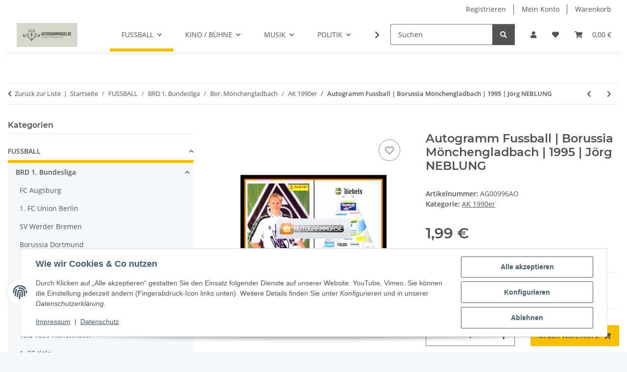

--- FILE ---
content_type: text/html; charset=utf-8
request_url: https://www.autogrammoase.de/Autogramm-Fussball-Borussia-Moenchengladbach-1995-Joerg-NEBLUNG
body_size: 52995
content:
<!DOCTYPE html>
<html lang="de" itemscope itemtype="https://schema.org/ItemPage">
    
    <head>
        
            <meta http-equiv="content-type" content="text/html; charset=utf-8">
            <meta name="description" itemprop="description" content="Verein Borussia Mönchengladbach Spieler Jörg Neblung Saison 1995/96 Sponsor Reebok / Diebels / Sparkasse / Panini Erhaltung 1 Anmerkung Reha-Trainer   Erhal">
                        <meta name="viewport" content="width=device-width, initial-scale=1.0">
            <meta http-equiv="X-UA-Compatible" content="IE=edge">
                        <meta name="robots" content="index, follow">

            <meta itemprop="url" content="https://www.autogrammoase.de/Autogramm-Fussball-Borussia-Moenchengladbach-1995-Joerg-NEBLUNG">
            <meta property="og:type" content="website">
            <meta property="og:site_name" content="Autogramm Fussball | Borussia Mönchengladbach | 1995 | Jörg NEBLUNG">
            <meta property="og:title" content="Autogramm Fussball | Borussia Mönchengladbach | 1995 | Jörg NEBLUNG">
            <meta property="og:description" content="Verein Borussia Mönchengladbach Spieler Jörg Neblung Saison 1995/96 Sponsor Reebok / Diebels / Sparkasse / Panini Erhaltung 1 Anmerkung Reha-Trainer   Erhal">
            <meta property="og:url" content="https://www.autogrammoase.de/Autogramm-Fussball-Borussia-Moenchengladbach-1995-Joerg-NEBLUNG">

                                    
                            <meta itemprop="image" content="https://www.autogrammoase.de/media/image/product/998/lg/998.jpg">
                <meta property="og:image" content="https://www.autogrammoase.de/media/image/product/998/lg/998.jpg">
                <meta property="og:image:width" content="800">
                <meta property="og:image:height" content="800">
                    

        <title itemprop="name">Autogramm Fussball | Borussia Mönchengladbach | 1995 | Jörg NEBLUNG</title>

                    <link rel="canonical" href="https://www.autogrammoase.de/Autogramm-Fussball-Borussia-Moenchengladbach-1995-Joerg-NEBLUNG">
        
        

        
            <link rel="icon" href="https://www.autogrammoase.de/favicon.ico" sizes="48x48">
            <link rel="icon" href="https://www.autogrammoase.de/favicon.svg" sizes="any" type="image/svg+xml">
            <link rel="apple-touch-icon" href="https://www.autogrammoase.de/apple-touch-icon.png">
            <link rel="manifest" href="https://www.autogrammoase.de/site.webmanifest">
            <meta name="msapplication-TileColor" content="#f8bf00">
            <meta name="msapplication-TileImage" content="https://www.autogrammoase.de/mstile-144x144.png">
        
        
            <meta name="theme-color" content="#f8bf00">
        

        
                                                    
                <style id="criticalCSS">
                    
                        :root{--blue: #007bff;--indigo: #6610f2;--purple: #6f42c1;--pink: #e83e8c;--red: #dc3545;--orange: #fd7e14;--yellow: #ffc107;--green: #28a745;--teal: #20c997;--cyan: #17a2b8;--white: #ffffff;--gray: #707070;--gray-dark: #343a40;--primary: #F8BF00;--secondary: #525252;--success: #1C871E;--info: #525252;--warning: #a56823;--danger: #b90000;--light: #f5f7fa;--dark: #525252;--gray: #707070;--gray-light: #f5f7fa;--gray-medium: #ebebeb;--gray-dark: #9b9b9b;--gray-darker: #525252;--breakpoint-xs: 0;--breakpoint-sm: 576px;--breakpoint-md: 768px;--breakpoint-lg: 992px;--breakpoint-xl: 1300px;--font-family-sans-serif: "Open Sans", sans-serif;--font-family-monospace: SFMono-Regular, Menlo, Monaco, Consolas, "Liberation Mono", "Courier New", monospace}*,*::before,*::after{box-sizing:border-box}html{font-family:sans-serif;line-height:1.15;-webkit-text-size-adjust:100%;-webkit-tap-highlight-color:rgba(0, 0, 0, 0)}article,aside,figcaption,figure,footer,header,hgroup,main,nav,section{display:block}body{margin:0;font-family:"Open Sans", sans-serif;font-size:0.875rem;font-weight:400;line-height:1.5;color:#525252;text-align:left;background-color:#f5f7fa}[tabindex="-1"]:focus:not(:focus-visible){outline:0 !important}hr{box-sizing:content-box;height:0;overflow:visible}h1,h2,h3,h4,h5,h6{margin-top:0;margin-bottom:1rem}p{margin-top:0;margin-bottom:1rem}abbr[title],abbr[data-original-title]{text-decoration:underline;text-decoration:underline dotted;cursor:help;border-bottom:0;text-decoration-skip-ink:none}address{margin-bottom:1rem;font-style:normal;line-height:inherit}ol,ul,dl{margin-top:0;margin-bottom:1rem}ol ol,ul ul,ol ul,ul ol{margin-bottom:0}dt{font-weight:700}dd{margin-bottom:0.5rem;margin-left:0}blockquote{margin:0 0 1rem}b,strong{font-weight:bolder}small{font-size:80%}sub,sup{position:relative;font-size:75%;line-height:0;vertical-align:baseline}sub{bottom:-0.25em}sup{top:-0.5em}a{color:#525252;text-decoration:underline;background-color:transparent}a:hover{color:#F8BF00;text-decoration:none}a:not([href]):not([class]){color:inherit;text-decoration:none}a:not([href]):not([class]):hover{color:inherit;text-decoration:none}pre,code,kbd,samp{font-family:SFMono-Regular, Menlo, Monaco, Consolas, "Liberation Mono", "Courier New", monospace;font-size:1em}pre{margin-top:0;margin-bottom:1rem;overflow:auto;-ms-overflow-style:scrollbar}figure{margin:0 0 1rem}img{vertical-align:middle;border-style:none}svg{overflow:hidden;vertical-align:middle}table{border-collapse:collapse}caption{padding-top:0.75rem;padding-bottom:0.75rem;color:#707070;text-align:left;caption-side:bottom}th{text-align:inherit;text-align:-webkit-match-parent}label{display:inline-block;margin-bottom:0.5rem}button{border-radius:0}button:focus:not(:focus-visible){outline:0}input,button,select,optgroup,textarea{margin:0;font-family:inherit;font-size:inherit;line-height:inherit}button,input{overflow:visible}button,select{text-transform:none}[role="button"]{cursor:pointer}select{word-wrap:normal}button,[type="button"],[type="reset"],[type="submit"]{-webkit-appearance:button}button:not(:disabled),[type="button"]:not(:disabled),[type="reset"]:not(:disabled),[type="submit"]:not(:disabled){cursor:pointer}button::-moz-focus-inner,[type="button"]::-moz-focus-inner,[type="reset"]::-moz-focus-inner,[type="submit"]::-moz-focus-inner{padding:0;border-style:none}input[type="radio"],input[type="checkbox"]{box-sizing:border-box;padding:0}textarea{overflow:auto;resize:vertical}fieldset{min-width:0;padding:0;margin:0;border:0}legend{display:block;width:100%;max-width:100%;padding:0;margin-bottom:0.5rem;font-size:1.5rem;line-height:inherit;color:inherit;white-space:normal}progress{vertical-align:baseline}[type="number"]::-webkit-inner-spin-button,[type="number"]::-webkit-outer-spin-button{height:auto}[type="search"]{outline-offset:-2px;-webkit-appearance:none}[type="search"]::-webkit-search-decoration{-webkit-appearance:none}::-webkit-file-upload-button{font:inherit;-webkit-appearance:button}output{display:inline-block}summary{display:list-item;cursor:pointer}template{display:none}[hidden]{display:none !important}.img-fluid{max-width:100%;height:auto}.img-thumbnail{padding:0.25rem;background-color:#f5f7fa;border:1px solid #dee2e6;border-radius:0.125rem;box-shadow:0 1px 2px rgba(0, 0, 0, 0.075);max-width:100%;height:auto}.figure{display:inline-block}.figure-img{margin-bottom:0.5rem;line-height:1}.figure-caption{font-size:90%;color:#707070}code{font-size:87.5%;color:#e83e8c;word-wrap:break-word}a>code{color:inherit}kbd{padding:0.2rem 0.4rem;font-size:87.5%;color:#ffffff;background-color:#212529;border-radius:0.125rem;box-shadow:inset 0 -0.1rem 0 rgba(0, 0, 0, 0.25)}kbd kbd{padding:0;font-size:100%;font-weight:700;box-shadow:none}pre{display:block;font-size:87.5%;color:#212529}pre code{font-size:inherit;color:inherit;word-break:normal}.pre-scrollable{max-height:340px;overflow-y:scroll}.container,.container-fluid,.container-sm,.container-md,.container-lg,.container-xl{width:100%;padding-right:1rem;padding-left:1rem;margin-right:auto;margin-left:auto}@media (min-width:576px){.container,.container-sm{max-width:97vw}}@media (min-width:768px){.container,.container-sm,.container-md{max-width:720px}}@media (min-width:992px){.container,.container-sm,.container-md,.container-lg{max-width:960px}}@media (min-width:1300px){.container,.container-sm,.container-md,.container-lg,.container-xl{max-width:1250px}}.row{display:flex;flex-wrap:wrap;margin-right:-1rem;margin-left:-1rem}.no-gutters{margin-right:0;margin-left:0}.no-gutters>.col,.no-gutters>[class*="col-"]{padding-right:0;padding-left:0}.col-1,.col-2,.col-3,.col-4,.col-5,.col-6,.col-7,.col-8,.col-9,.col-10,.col-11,.col-12,.col,.col-auto,.col-sm-1,.col-sm-2,.col-sm-3,.col-sm-4,.col-sm-5,.col-sm-6,.col-sm-7,.col-sm-8,.col-sm-9,.col-sm-10,.col-sm-11,.col-sm-12,.col-sm,.col-sm-auto,.col-md-1,.col-md-2,.col-md-3,.col-md-4,.col-md-5,.col-md-6,.col-md-7,.col-md-8,.col-md-9,.col-md-10,.col-md-11,.col-md-12,.col-md,.col-md-auto,.col-lg-1,.col-lg-2,.col-lg-3,.col-lg-4,.col-lg-5,.col-lg-6,.col-lg-7,.col-lg-8,.col-lg-9,.col-lg-10,.col-lg-11,.col-lg-12,.col-lg,.col-lg-auto,.col-xl-1,.col-xl-2,.col-xl-3,.col-xl-4,.col-xl-5,.col-xl-6,.col-xl-7,.col-xl-8,.col-xl-9,.col-xl-10,.col-xl-11,.col-xl-12,.col-xl,.col-xl-auto{position:relative;width:100%;padding-right:1rem;padding-left:1rem}.col{flex-basis:0;flex-grow:1;max-width:100%}.row-cols-1>*{flex:0 0 100%;max-width:100%}.row-cols-2>*{flex:0 0 50%;max-width:50%}.row-cols-3>*{flex:0 0 33.3333333333%;max-width:33.3333333333%}.row-cols-4>*{flex:0 0 25%;max-width:25%}.row-cols-5>*{flex:0 0 20%;max-width:20%}.row-cols-6>*{flex:0 0 16.6666666667%;max-width:16.6666666667%}.col-auto{flex:0 0 auto;width:auto;max-width:100%}.col-1{flex:0 0 8.33333333%;max-width:8.33333333%}.col-2{flex:0 0 16.66666667%;max-width:16.66666667%}.col-3{flex:0 0 25%;max-width:25%}.col-4{flex:0 0 33.33333333%;max-width:33.33333333%}.col-5{flex:0 0 41.66666667%;max-width:41.66666667%}.col-6{flex:0 0 50%;max-width:50%}.col-7{flex:0 0 58.33333333%;max-width:58.33333333%}.col-8{flex:0 0 66.66666667%;max-width:66.66666667%}.col-9{flex:0 0 75%;max-width:75%}.col-10{flex:0 0 83.33333333%;max-width:83.33333333%}.col-11{flex:0 0 91.66666667%;max-width:91.66666667%}.col-12{flex:0 0 100%;max-width:100%}.order-first{order:-1}.order-last{order:13}.order-0{order:0}.order-1{order:1}.order-2{order:2}.order-3{order:3}.order-4{order:4}.order-5{order:5}.order-6{order:6}.order-7{order:7}.order-8{order:8}.order-9{order:9}.order-10{order:10}.order-11{order:11}.order-12{order:12}.offset-1{margin-left:8.33333333%}.offset-2{margin-left:16.66666667%}.offset-3{margin-left:25%}.offset-4{margin-left:33.33333333%}.offset-5{margin-left:41.66666667%}.offset-6{margin-left:50%}.offset-7{margin-left:58.33333333%}.offset-8{margin-left:66.66666667%}.offset-9{margin-left:75%}.offset-10{margin-left:83.33333333%}.offset-11{margin-left:91.66666667%}@media (min-width:576px){.col-sm{flex-basis:0;flex-grow:1;max-width:100%}.row-cols-sm-1>*{flex:0 0 100%;max-width:100%}.row-cols-sm-2>*{flex:0 0 50%;max-width:50%}.row-cols-sm-3>*{flex:0 0 33.3333333333%;max-width:33.3333333333%}.row-cols-sm-4>*{flex:0 0 25%;max-width:25%}.row-cols-sm-5>*{flex:0 0 20%;max-width:20%}.row-cols-sm-6>*{flex:0 0 16.6666666667%;max-width:16.6666666667%}.col-sm-auto{flex:0 0 auto;width:auto;max-width:100%}.col-sm-1{flex:0 0 8.33333333%;max-width:8.33333333%}.col-sm-2{flex:0 0 16.66666667%;max-width:16.66666667%}.col-sm-3{flex:0 0 25%;max-width:25%}.col-sm-4{flex:0 0 33.33333333%;max-width:33.33333333%}.col-sm-5{flex:0 0 41.66666667%;max-width:41.66666667%}.col-sm-6{flex:0 0 50%;max-width:50%}.col-sm-7{flex:0 0 58.33333333%;max-width:58.33333333%}.col-sm-8{flex:0 0 66.66666667%;max-width:66.66666667%}.col-sm-9{flex:0 0 75%;max-width:75%}.col-sm-10{flex:0 0 83.33333333%;max-width:83.33333333%}.col-sm-11{flex:0 0 91.66666667%;max-width:91.66666667%}.col-sm-12{flex:0 0 100%;max-width:100%}.order-sm-first{order:-1}.order-sm-last{order:13}.order-sm-0{order:0}.order-sm-1{order:1}.order-sm-2{order:2}.order-sm-3{order:3}.order-sm-4{order:4}.order-sm-5{order:5}.order-sm-6{order:6}.order-sm-7{order:7}.order-sm-8{order:8}.order-sm-9{order:9}.order-sm-10{order:10}.order-sm-11{order:11}.order-sm-12{order:12}.offset-sm-0{margin-left:0}.offset-sm-1{margin-left:8.33333333%}.offset-sm-2{margin-left:16.66666667%}.offset-sm-3{margin-left:25%}.offset-sm-4{margin-left:33.33333333%}.offset-sm-5{margin-left:41.66666667%}.offset-sm-6{margin-left:50%}.offset-sm-7{margin-left:58.33333333%}.offset-sm-8{margin-left:66.66666667%}.offset-sm-9{margin-left:75%}.offset-sm-10{margin-left:83.33333333%}.offset-sm-11{margin-left:91.66666667%}}@media (min-width:768px){.col-md{flex-basis:0;flex-grow:1;max-width:100%}.row-cols-md-1>*{flex:0 0 100%;max-width:100%}.row-cols-md-2>*{flex:0 0 50%;max-width:50%}.row-cols-md-3>*{flex:0 0 33.3333333333%;max-width:33.3333333333%}.row-cols-md-4>*{flex:0 0 25%;max-width:25%}.row-cols-md-5>*{flex:0 0 20%;max-width:20%}.row-cols-md-6>*{flex:0 0 16.6666666667%;max-width:16.6666666667%}.col-md-auto{flex:0 0 auto;width:auto;max-width:100%}.col-md-1{flex:0 0 8.33333333%;max-width:8.33333333%}.col-md-2{flex:0 0 16.66666667%;max-width:16.66666667%}.col-md-3{flex:0 0 25%;max-width:25%}.col-md-4{flex:0 0 33.33333333%;max-width:33.33333333%}.col-md-5{flex:0 0 41.66666667%;max-width:41.66666667%}.col-md-6{flex:0 0 50%;max-width:50%}.col-md-7{flex:0 0 58.33333333%;max-width:58.33333333%}.col-md-8{flex:0 0 66.66666667%;max-width:66.66666667%}.col-md-9{flex:0 0 75%;max-width:75%}.col-md-10{flex:0 0 83.33333333%;max-width:83.33333333%}.col-md-11{flex:0 0 91.66666667%;max-width:91.66666667%}.col-md-12{flex:0 0 100%;max-width:100%}.order-md-first{order:-1}.order-md-last{order:13}.order-md-0{order:0}.order-md-1{order:1}.order-md-2{order:2}.order-md-3{order:3}.order-md-4{order:4}.order-md-5{order:5}.order-md-6{order:6}.order-md-7{order:7}.order-md-8{order:8}.order-md-9{order:9}.order-md-10{order:10}.order-md-11{order:11}.order-md-12{order:12}.offset-md-0{margin-left:0}.offset-md-1{margin-left:8.33333333%}.offset-md-2{margin-left:16.66666667%}.offset-md-3{margin-left:25%}.offset-md-4{margin-left:33.33333333%}.offset-md-5{margin-left:41.66666667%}.offset-md-6{margin-left:50%}.offset-md-7{margin-left:58.33333333%}.offset-md-8{margin-left:66.66666667%}.offset-md-9{margin-left:75%}.offset-md-10{margin-left:83.33333333%}.offset-md-11{margin-left:91.66666667%}}@media (min-width:992px){.col-lg{flex-basis:0;flex-grow:1;max-width:100%}.row-cols-lg-1>*{flex:0 0 100%;max-width:100%}.row-cols-lg-2>*{flex:0 0 50%;max-width:50%}.row-cols-lg-3>*{flex:0 0 33.3333333333%;max-width:33.3333333333%}.row-cols-lg-4>*{flex:0 0 25%;max-width:25%}.row-cols-lg-5>*{flex:0 0 20%;max-width:20%}.row-cols-lg-6>*{flex:0 0 16.6666666667%;max-width:16.6666666667%}.col-lg-auto{flex:0 0 auto;width:auto;max-width:100%}.col-lg-1{flex:0 0 8.33333333%;max-width:8.33333333%}.col-lg-2{flex:0 0 16.66666667%;max-width:16.66666667%}.col-lg-3{flex:0 0 25%;max-width:25%}.col-lg-4{flex:0 0 33.33333333%;max-width:33.33333333%}.col-lg-5{flex:0 0 41.66666667%;max-width:41.66666667%}.col-lg-6{flex:0 0 50%;max-width:50%}.col-lg-7{flex:0 0 58.33333333%;max-width:58.33333333%}.col-lg-8{flex:0 0 66.66666667%;max-width:66.66666667%}.col-lg-9{flex:0 0 75%;max-width:75%}.col-lg-10{flex:0 0 83.33333333%;max-width:83.33333333%}.col-lg-11{flex:0 0 91.66666667%;max-width:91.66666667%}.col-lg-12{flex:0 0 100%;max-width:100%}.order-lg-first{order:-1}.order-lg-last{order:13}.order-lg-0{order:0}.order-lg-1{order:1}.order-lg-2{order:2}.order-lg-3{order:3}.order-lg-4{order:4}.order-lg-5{order:5}.order-lg-6{order:6}.order-lg-7{order:7}.order-lg-8{order:8}.order-lg-9{order:9}.order-lg-10{order:10}.order-lg-11{order:11}.order-lg-12{order:12}.offset-lg-0{margin-left:0}.offset-lg-1{margin-left:8.33333333%}.offset-lg-2{margin-left:16.66666667%}.offset-lg-3{margin-left:25%}.offset-lg-4{margin-left:33.33333333%}.offset-lg-5{margin-left:41.66666667%}.offset-lg-6{margin-left:50%}.offset-lg-7{margin-left:58.33333333%}.offset-lg-8{margin-left:66.66666667%}.offset-lg-9{margin-left:75%}.offset-lg-10{margin-left:83.33333333%}.offset-lg-11{margin-left:91.66666667%}}@media (min-width:1300px){.col-xl{flex-basis:0;flex-grow:1;max-width:100%}.row-cols-xl-1>*{flex:0 0 100%;max-width:100%}.row-cols-xl-2>*{flex:0 0 50%;max-width:50%}.row-cols-xl-3>*{flex:0 0 33.3333333333%;max-width:33.3333333333%}.row-cols-xl-4>*{flex:0 0 25%;max-width:25%}.row-cols-xl-5>*{flex:0 0 20%;max-width:20%}.row-cols-xl-6>*{flex:0 0 16.6666666667%;max-width:16.6666666667%}.col-xl-auto{flex:0 0 auto;width:auto;max-width:100%}.col-xl-1{flex:0 0 8.33333333%;max-width:8.33333333%}.col-xl-2{flex:0 0 16.66666667%;max-width:16.66666667%}.col-xl-3{flex:0 0 25%;max-width:25%}.col-xl-4{flex:0 0 33.33333333%;max-width:33.33333333%}.col-xl-5{flex:0 0 41.66666667%;max-width:41.66666667%}.col-xl-6{flex:0 0 50%;max-width:50%}.col-xl-7{flex:0 0 58.33333333%;max-width:58.33333333%}.col-xl-8{flex:0 0 66.66666667%;max-width:66.66666667%}.col-xl-9{flex:0 0 75%;max-width:75%}.col-xl-10{flex:0 0 83.33333333%;max-width:83.33333333%}.col-xl-11{flex:0 0 91.66666667%;max-width:91.66666667%}.col-xl-12{flex:0 0 100%;max-width:100%}.order-xl-first{order:-1}.order-xl-last{order:13}.order-xl-0{order:0}.order-xl-1{order:1}.order-xl-2{order:2}.order-xl-3{order:3}.order-xl-4{order:4}.order-xl-5{order:5}.order-xl-6{order:6}.order-xl-7{order:7}.order-xl-8{order:8}.order-xl-9{order:9}.order-xl-10{order:10}.order-xl-11{order:11}.order-xl-12{order:12}.offset-xl-0{margin-left:0}.offset-xl-1{margin-left:8.33333333%}.offset-xl-2{margin-left:16.66666667%}.offset-xl-3{margin-left:25%}.offset-xl-4{margin-left:33.33333333%}.offset-xl-5{margin-left:41.66666667%}.offset-xl-6{margin-left:50%}.offset-xl-7{margin-left:58.33333333%}.offset-xl-8{margin-left:66.66666667%}.offset-xl-9{margin-left:75%}.offset-xl-10{margin-left:83.33333333%}.offset-xl-11{margin-left:91.66666667%}}.nav{display:flex;flex-wrap:wrap;padding-left:0;margin-bottom:0;list-style:none}.nav-link{display:block;padding:0.5rem 1rem;text-decoration:none}.nav-link:hover,.nav-link:focus{text-decoration:none}.nav-link.disabled{color:#707070;pointer-events:none;cursor:default}.nav-tabs{border-bottom:1px solid #dee2e6}.nav-tabs .nav-link{margin-bottom:-1px;background-color:transparent;border:1px solid transparent;border-top-left-radius:0;border-top-right-radius:0}.nav-tabs .nav-link:hover,.nav-tabs .nav-link:focus{isolation:isolate;border-color:transparent}.nav-tabs .nav-link.disabled{color:#707070;background-color:transparent;border-color:transparent}.nav-tabs .nav-link.active,.nav-tabs .nav-item.show .nav-link{color:#525252;background-color:transparent;border-color:#F8BF00}.nav-tabs .dropdown-menu{margin-top:-1px;border-top-left-radius:0;border-top-right-radius:0}.nav-pills .nav-link{background:none;border:0;border-radius:0.125rem}.nav-pills .nav-link.active,.nav-pills .show>.nav-link{color:#ffffff;background-color:#F8BF00}.nav-fill>.nav-link,.nav-fill .nav-item{flex:1 1 auto;text-align:center}.nav-justified>.nav-link,.nav-justified .nav-item{flex-basis:0;flex-grow:1;text-align:center}.tab-content>.tab-pane{display:none}.tab-content>.active{display:block}.navbar{position:relative;display:flex;flex-wrap:wrap;align-items:center;justify-content:space-between;padding:0.4rem 1rem}.navbar .container,.navbar .container-fluid,.navbar .container-sm,.navbar .container-md,.navbar .container-lg,.navbar .container-xl,.navbar>.container-sm,.navbar>.container-md,.navbar>.container-lg,.navbar>.container-xl{display:flex;flex-wrap:wrap;align-items:center;justify-content:space-between}.navbar-brand{display:inline-block;padding-top:0.40625rem;padding-bottom:0.40625rem;margin-right:1rem;font-size:1rem;line-height:inherit;white-space:nowrap}.navbar-brand:hover,.navbar-brand:focus{text-decoration:none}.navbar-nav{display:flex;flex-direction:column;padding-left:0;margin-bottom:0;list-style:none}.navbar-nav .nav-link{padding-right:0;padding-left:0}.navbar-nav .dropdown-menu{position:static;float:none}.navbar-text{display:inline-block;padding-top:0.5rem;padding-bottom:0.5rem}.navbar-collapse{flex-basis:100%;flex-grow:1;align-items:center}.navbar-toggler{padding:0.25rem 0.75rem;font-size:1rem;line-height:1;background-color:transparent;border:1px solid transparent;border-radius:0.125rem}.navbar-toggler:hover,.navbar-toggler:focus{text-decoration:none}.navbar-toggler-icon{display:inline-block;width:1.5em;height:1.5em;vertical-align:middle;content:"";background:50% / 100% 100% no-repeat}.navbar-nav-scroll{max-height:75vh;overflow-y:auto}@media (max-width:575.98px){.navbar-expand-sm>.container,.navbar-expand-sm>.container-fluid,.navbar-expand-sm>.container-sm,.navbar-expand-sm>.container-md,.navbar-expand-sm>.container-lg,.navbar-expand-sm>.container-xl{padding-right:0;padding-left:0}}@media (min-width:576px){.navbar-expand-sm{flex-flow:row nowrap;justify-content:flex-start}.navbar-expand-sm .navbar-nav{flex-direction:row}.navbar-expand-sm .navbar-nav .dropdown-menu{position:absolute}.navbar-expand-sm .navbar-nav .nav-link{padding-right:1.5rem;padding-left:1.5rem}.navbar-expand-sm>.container,.navbar-expand-sm>.container-fluid,.navbar-expand-sm>.container-sm,.navbar-expand-sm>.container-md,.navbar-expand-sm>.container-lg,.navbar-expand-sm>.container-xl{flex-wrap:nowrap}.navbar-expand-sm .navbar-nav-scroll{overflow:visible}.navbar-expand-sm .navbar-collapse{display:flex !important;flex-basis:auto}.navbar-expand-sm .navbar-toggler{display:none}}@media (max-width:767.98px){.navbar-expand-md>.container,.navbar-expand-md>.container-fluid,.navbar-expand-md>.container-sm,.navbar-expand-md>.container-md,.navbar-expand-md>.container-lg,.navbar-expand-md>.container-xl{padding-right:0;padding-left:0}}@media (min-width:768px){.navbar-expand-md{flex-flow:row nowrap;justify-content:flex-start}.navbar-expand-md .navbar-nav{flex-direction:row}.navbar-expand-md .navbar-nav .dropdown-menu{position:absolute}.navbar-expand-md .navbar-nav .nav-link{padding-right:1.5rem;padding-left:1.5rem}.navbar-expand-md>.container,.navbar-expand-md>.container-fluid,.navbar-expand-md>.container-sm,.navbar-expand-md>.container-md,.navbar-expand-md>.container-lg,.navbar-expand-md>.container-xl{flex-wrap:nowrap}.navbar-expand-md .navbar-nav-scroll{overflow:visible}.navbar-expand-md .navbar-collapse{display:flex !important;flex-basis:auto}.navbar-expand-md .navbar-toggler{display:none}}@media (max-width:991.98px){.navbar-expand-lg>.container,.navbar-expand-lg>.container-fluid,.navbar-expand-lg>.container-sm,.navbar-expand-lg>.container-md,.navbar-expand-lg>.container-lg,.navbar-expand-lg>.container-xl{padding-right:0;padding-left:0}}@media (min-width:992px){.navbar-expand-lg{flex-flow:row nowrap;justify-content:flex-start}.navbar-expand-lg .navbar-nav{flex-direction:row}.navbar-expand-lg .navbar-nav .dropdown-menu{position:absolute}.navbar-expand-lg .navbar-nav .nav-link{padding-right:1.5rem;padding-left:1.5rem}.navbar-expand-lg>.container,.navbar-expand-lg>.container-fluid,.navbar-expand-lg>.container-sm,.navbar-expand-lg>.container-md,.navbar-expand-lg>.container-lg,.navbar-expand-lg>.container-xl{flex-wrap:nowrap}.navbar-expand-lg .navbar-nav-scroll{overflow:visible}.navbar-expand-lg .navbar-collapse{display:flex !important;flex-basis:auto}.navbar-expand-lg .navbar-toggler{display:none}}@media (max-width:1299.98px){.navbar-expand-xl>.container,.navbar-expand-xl>.container-fluid,.navbar-expand-xl>.container-sm,.navbar-expand-xl>.container-md,.navbar-expand-xl>.container-lg,.navbar-expand-xl>.container-xl{padding-right:0;padding-left:0}}@media (min-width:1300px){.navbar-expand-xl{flex-flow:row nowrap;justify-content:flex-start}.navbar-expand-xl .navbar-nav{flex-direction:row}.navbar-expand-xl .navbar-nav .dropdown-menu{position:absolute}.navbar-expand-xl .navbar-nav .nav-link{padding-right:1.5rem;padding-left:1.5rem}.navbar-expand-xl>.container,.navbar-expand-xl>.container-fluid,.navbar-expand-xl>.container-sm,.navbar-expand-xl>.container-md,.navbar-expand-xl>.container-lg,.navbar-expand-xl>.container-xl{flex-wrap:nowrap}.navbar-expand-xl .navbar-nav-scroll{overflow:visible}.navbar-expand-xl .navbar-collapse{display:flex !important;flex-basis:auto}.navbar-expand-xl .navbar-toggler{display:none}}.navbar-expand{flex-flow:row nowrap;justify-content:flex-start}.navbar-expand>.container,.navbar-expand>.container-fluid,.navbar-expand>.container-sm,.navbar-expand>.container-md,.navbar-expand>.container-lg,.navbar-expand>.container-xl{padding-right:0;padding-left:0}.navbar-expand .navbar-nav{flex-direction:row}.navbar-expand .navbar-nav .dropdown-menu{position:absolute}.navbar-expand .navbar-nav .nav-link{padding-right:1.5rem;padding-left:1.5rem}.navbar-expand>.container,.navbar-expand>.container-fluid,.navbar-expand>.container-sm,.navbar-expand>.container-md,.navbar-expand>.container-lg,.navbar-expand>.container-xl{flex-wrap:nowrap}.navbar-expand .navbar-nav-scroll{overflow:visible}.navbar-expand .navbar-collapse{display:flex !important;flex-basis:auto}.navbar-expand .navbar-toggler{display:none}.navbar-light .navbar-brand{color:rgba(0, 0, 0, 0.9)}.navbar-light .navbar-brand:hover,.navbar-light .navbar-brand:focus{color:rgba(0, 0, 0, 0.9)}.navbar-light .navbar-nav .nav-link{color:#525252}.navbar-light .navbar-nav .nav-link:hover,.navbar-light .navbar-nav .nav-link:focus{color:#F8BF00}.navbar-light .navbar-nav .nav-link.disabled{color:rgba(0, 0, 0, 0.3)}.navbar-light .navbar-nav .show>.nav-link,.navbar-light .navbar-nav .active>.nav-link,.navbar-light .navbar-nav .nav-link.show,.navbar-light .navbar-nav .nav-link.active{color:rgba(0, 0, 0, 0.9)}.navbar-light .navbar-toggler{color:#525252;border-color:rgba(0, 0, 0, 0.1)}.navbar-light .navbar-toggler-icon{background-image:url("data:image/svg+xml,%3csvg xmlns='http://www.w3.org/2000/svg' width='30' height='30' viewBox='0 0 30 30'%3e%3cpath stroke='%23525252' stroke-linecap='round' stroke-miterlimit='10' stroke-width='2' d='M4 7h22M4 15h22M4 23h22'/%3e%3c/svg%3e")}.navbar-light .navbar-text{color:#525252}.navbar-light .navbar-text a{color:rgba(0, 0, 0, 0.9)}.navbar-light .navbar-text a:hover,.navbar-light .navbar-text a:focus{color:rgba(0, 0, 0, 0.9)}.navbar-dark .navbar-brand{color:#ffffff}.navbar-dark .navbar-brand:hover,.navbar-dark .navbar-brand:focus{color:#ffffff}.navbar-dark .navbar-nav .nav-link{color:rgba(255, 255, 255, 0.5)}.navbar-dark .navbar-nav .nav-link:hover,.navbar-dark .navbar-nav .nav-link:focus{color:rgba(255, 255, 255, 0.75)}.navbar-dark .navbar-nav .nav-link.disabled{color:rgba(255, 255, 255, 0.25)}.navbar-dark .navbar-nav .show>.nav-link,.navbar-dark .navbar-nav .active>.nav-link,.navbar-dark .navbar-nav .nav-link.show,.navbar-dark .navbar-nav .nav-link.active{color:#ffffff}.navbar-dark .navbar-toggler{color:rgba(255, 255, 255, 0.5);border-color:rgba(255, 255, 255, 0.1)}.navbar-dark .navbar-toggler-icon{background-image:url("data:image/svg+xml,%3csvg xmlns='http://www.w3.org/2000/svg' width='30' height='30' viewBox='0 0 30 30'%3e%3cpath stroke='rgba%28255, 255, 255, 0.5%29' stroke-linecap='round' stroke-miterlimit='10' stroke-width='2' d='M4 7h22M4 15h22M4 23h22'/%3e%3c/svg%3e")}.navbar-dark .navbar-text{color:rgba(255, 255, 255, 0.5)}.navbar-dark .navbar-text a{color:#ffffff}.navbar-dark .navbar-text a:hover,.navbar-dark .navbar-text a:focus{color:#ffffff}.pagination-sm .page-item.active .page-link::after,.pagination-sm .page-item.active .page-text::after{left:0.375rem;right:0.375rem}.pagination-lg .page-item.active .page-link::after,.pagination-lg .page-item.active .page-text::after{left:1.125rem;right:1.125rem}.page-item{position:relative}.page-item.active{font-weight:700}.page-item.active .page-link::after,.page-item.active .page-text::after{content:"";position:absolute;left:0.5625rem;bottom:0;right:0.5625rem;border-bottom:4px solid #F8BF00}@media (min-width:768px){.dropdown-item.page-item{background-color:transparent}}.page-link,.page-text{text-decoration:none}.pagination{margin-bottom:0;justify-content:space-between;align-items:center}@media (min-width:768px){.pagination{justify-content:normal}.pagination .dropdown>.btn{display:none}.pagination .dropdown-menu{position:static !important;transform:none !important;display:flex;margin:0;padding:0;border:0;min-width:auto}.pagination .dropdown-item{width:auto;display:inline-block;padding:0}.pagination .dropdown-item.active{background-color:transparent;color:#525252}.pagination .dropdown-item:hover{background-color:transparent}.pagination .pagination-site{display:none}}@media (max-width:767.98px){.pagination .dropdown-item{padding:0}.pagination .dropdown-item.active .page-link,.pagination .dropdown-item.active .page-text,.pagination .dropdown-item:active .page-link,.pagination .dropdown-item:active .page-text{color:#525252}}.productlist-page-nav{align-items:center}.productlist-page-nav .pagination{margin:0}.productlist-page-nav .displayoptions{margin-bottom:1rem}@media (min-width:768px){.productlist-page-nav .displayoptions{margin-bottom:0}}.productlist-page-nav .displayoptions .btn-group+.btn-group+.btn-group{margin-left:0.5rem}.productlist-page-nav .result-option-wrapper{margin-right:0.5rem}.productlist-page-nav .productlist-item-info{margin-bottom:0.5rem;margin-left:auto;margin-right:auto;display:flex}@media (min-width:768px){.productlist-page-nav .productlist-item-info{margin-right:0;margin-bottom:0}.productlist-page-nav .productlist-item-info.productlist-item-border{border-right:1px solid #ebebeb;padding-right:1rem}}.productlist-page-nav.productlist-page-nav-header-m{margin-top:3rem}@media (min-width:768px){.productlist-page-nav.productlist-page-nav-header-m{margin-top:2rem}.productlist-page-nav.productlist-page-nav-header-m>.col{margin-top:1rem}}.productlist-page-nav-bottom{margin-bottom:2rem}.pagination-wrapper{margin-bottom:1rem;align-items:center;border-top:1px solid #f5f7fa;border-bottom:1px solid #f5f7fa;padding-top:0.5rem;padding-bottom:0.5rem}.pagination-wrapper .pagination-entries{font-weight:700;margin-bottom:1rem}@media (min-width:768px){.pagination-wrapper .pagination-entries{margin-bottom:0}}.pagination-wrapper .pagination-selects{margin-left:auto;margin-top:1rem}@media (min-width:768px){.pagination-wrapper .pagination-selects{margin-left:0;margin-top:0}}.pagination-wrapper .pagination-selects .pagination-selects-entries{margin-bottom:1rem}@media (min-width:768px){.pagination-wrapper .pagination-selects .pagination-selects-entries{margin-right:1rem;margin-bottom:0}}.pagination-no-wrapper{border:0;padding-top:0;padding-bottom:0}.topbar-wrapper{position:relative;z-index:1021;flex-direction:row-reverse}.sticky-header header{position:sticky;top:0}#jtl-nav-wrapper .form-control::placeholder,#jtl-nav-wrapper .form-control:focus::placeholder{color:#525252}#jtl-nav-wrapper .label-slide .form-group:not(.exclude-from-label-slide):not(.checkbox) label{background:#ffffff;color:#525252}header{box-shadow:0 1rem 0.5625rem -0.75rem rgba(0, 0, 0, 0.06);position:relative;z-index:1020}header .dropdown-menu{background-color:#ffffff;color:#525252}header .navbar-toggler{color:#525252}header .navbar-brand img{max-width:50vw;object-fit:contain}header .nav-right .dropdown-menu{margin-top:-0.03125rem;box-shadow:inset 0 1rem 0.5625rem -0.75rem rgba(0, 0, 0, 0.06)}@media (min-width:992px){header #mainNavigation{margin-right:1rem}}@media (max-width:991.98px){header .navbar-brand img{max-width:30vw}header .dropup,header .dropright,header .dropdown,header .dropleft,header .col,header [class*="col-"]{position:static}header .navbar-collapse{position:fixed;top:0;left:0;display:block;height:100vh !important;-webkit-overflow-scrolling:touch;max-width:16.875rem;transition:all 0.2s ease-in-out;z-index:1050;width:100%;background:#ffffff}header .navbar-collapse:not(.show){transform:translateX(-100%)}header .navbar-nav{transition:all 0.2s ease-in-out}header .navbar-nav .nav-item,header .navbar-nav .nav-link{margin-left:0;margin-right:0;padding-left:1rem;padding-right:1rem;padding-top:1rem;padding-bottom:1rem}header .navbar-nav .nav-link{margin-top:-1rem;margin-bottom:-1rem;margin-left:-1rem;margin-right:-1rem;display:flex;align-items:center;justify-content:space-between}header .navbar-nav .nav-link::after{content:'\f054' !important;font-family:"Font Awesome 5 Free" !important;font-weight:900;margin-left:0.5rem;margin-top:0;font-size:0.75em}header .navbar-nav .nav-item.dropdown>.nav-link>.product-count{display:none}header .navbar-nav .nav-item:not(.dropdown) .nav-link::after{display:none}header .navbar-nav .dropdown-menu{position:absolute;left:100%;top:0;box-shadow:none;width:100%;padding:0;margin:0}header .navbar-nav .dropdown-menu:not(.show){display:none}header .navbar-nav .dropdown-body{margin:0}header .navbar-nav .nav{flex-direction:column}header .nav-mobile-header{padding-left:1rem;padding-right:1rem}header .nav-mobile-header>.row{height:3.125rem}header .nav-mobile-header .nav-mobile-header-hr{margin-top:0;margin-bottom:0}header .nav-mobile-body{height:calc(100vh - 3.125rem);height:calc(var(--vh, 1vh) * 100 - 3.125rem);overflow-y:auto;position:relative}header .nav-scrollbar-inner{overflow:visible}header .nav-right{font-size:1rem}header .nav-right .dropdown-menu{width:100%}}@media (min-width:992px){header .navbar-collapse{height:4.3125rem}header .navbar-nav>.nav-item>.nav-link{position:relative;padding:1.5rem}header .navbar-nav>.nav-item>.nav-link::before{content:"";position:absolute;bottom:0;left:50%;transform:translateX(-50%);border-width:0 0 6px;border-color:#F8BF00;border-style:solid;transition:width 0.4s;width:0}header .navbar-nav>.nav-item.active>.nav-link::before,header .navbar-nav>.nav-item:hover>.nav-link::before,header .navbar-nav>.nav-item.hover>.nav-link::before{width:100%}header .navbar-nav>.nav-item>.dropdown-menu{max-height:calc(100vh - 12.5rem);overflow:auto;margin-top:-0.03125rem;box-shadow:inset 0 1rem 0.5625rem -0.75rem rgba(0, 0, 0, 0.06)}header .navbar-nav>.nav-item.dropdown-full{position:static}header .navbar-nav>.nav-item.dropdown-full .dropdown-menu{width:100%}header .navbar-nav>.nav-item .product-count{display:none}header .navbar-nav>.nav-item .nav{flex-wrap:wrap}header .navbar-nav .nav .nav-link{padding:0}header .navbar-nav .nav .nav-link::after{display:none}header .navbar-nav .dropdown .nav-item{width:100%}header .nav-mobile-body{align-self:flex-start;width:100%}header .nav-scrollbar-inner{width:100%}header .nav-right .nav-link{padding-top:1.5rem;padding-bottom:1.5rem}header .submenu-headline::after{display:none}header .submenu-headline-toplevel{font-family:Montserrat, sans-serif;font-size:1rem;border-bottom:1px solid #ebebeb;margin-bottom:1rem}header .subcategory-wrapper .categories-recursive-dropdown{display:block;position:static !important;box-shadow:none}header .subcategory-wrapper .categories-recursive-dropdown>.nav{flex-direction:column}header .subcategory-wrapper .categories-recursive-dropdown .categories-recursive-dropdown{margin-left:0.25rem}}header .submenu-headline-image{margin-bottom:1rem;display:none}@media (min-width:992px){header .submenu-headline-image{display:block}}header #burger-menu{margin-right:1rem}header .table,header .dropdown-item,header .btn-outline-primary{color:#525252}header .dropdown-item{background-color:transparent}header .dropdown-item:hover{background-color:#f5f7fa}header .btn-outline-primary:hover{color:#525252}@media (min-width:992px){.nav-item-lg-m{margin-top:1.5rem;margin-bottom:1.5rem}}.fixed-search{background-color:#ffffff;box-shadow:0 0.25rem 0.5rem rgba(0, 0, 0, 0.2);padding-top:0.5rem;padding-bottom:0.5rem}.fixed-search .form-control{background-color:#ffffff;color:#525252}.fixed-search .form-control::placeholder{color:#525252}.main-search .twitter-typeahead{display:flex;flex-grow:1}.form-clear{align-items:center;bottom:8px;color:#525252;cursor:pointer;display:flex;height:24px;justify-content:center;position:absolute;right:52px;width:24px;z-index:10}.account-icon-dropdown .account-icon-dropdown-pass{margin-bottom:2rem}.account-icon-dropdown .dropdown-footer{background-color:#f5f7fa}.account-icon-dropdown .dropdown-footer a{text-decoration:underline}.account-icon-dropdown .account-icon-dropdown-logout{padding-bottom:0.5rem}.cart-dropdown-shipping-notice{color:#707070}.is-checkout header,.is-checkout .navbar{height:2.8rem}@media (min-width:992px){.is-checkout header,.is-checkout .navbar{height:4.2625rem}}.is-checkout .search-form-wrapper-fixed,.is-checkout .fixed-search{display:none}@media (max-width:991.98px){.nav-icons{height:2.8rem}}.search-form-wrapper-fixed{padding-top:0.5rem;padding-bottom:0.5rem}.full-width-mega .main-search-wrapper .twitter-typeahead{flex:1}@media (min-width:992px){.full-width-mega .main-search-wrapper{display:block}}@media (max-width:991.98px){.full-width-mega.sticky-top .main-search-wrapper{padding-right:0;padding-left:0;flex:0 0 auto;width:auto;max-width:100%}.full-width-mega.sticky-top .main-search-wrapper+.col,.full-width-mega.sticky-top .main-search-wrapper a{padding-left:0}.full-width-mega.sticky-top .main-search-wrapper .nav-link{padding-right:0.7rem}.full-width-mega .secure-checkout-icon{flex:0 0 auto;width:auto;max-width:100%;margin-left:auto}.full-width-mega .toggler-logo-wrapper{position:initial;width:max-content}}.full-width-mega .nav-icons-wrapper{padding-left:0}.full-width-mega .nav-logo-wrapper{padding-right:0;margin-right:auto}@media (min-width:992px){.full-width-mega .navbar-expand-lg .nav-multiple-row .navbar-nav{flex-wrap:wrap}.full-width-mega #mainNavigation.nav-multiple-row{height:auto;margin-right:0}.full-width-mega .nav-multiple-row .nav-scrollbar-inner{padding-bottom:0}.full-width-mega .nav-multiple-row .nav-scrollbar-arrow{display:none}.full-width-mega .menu-search-position-center .main-search-wrapper{margin-right:auto}.full-width-mega .menu-search-position-left .main-search-wrapper{margin-right:auto}.full-width-mega .menu-search-position-left .nav-logo-wrapper{margin-right:initial}.full-width-mega .menu-center-center.menu-multiple-rows-multiple .nav-scrollbar-inner{justify-content:center}.full-width-mega .menu-center-space-between.menu-multiple-rows-multiple .nav-scrollbar-inner{justify-content:space-between}}@media (min-width:992px){header.full-width-mega .nav-right .dropdown-menu{box-shadow:0 0 7px #000000}header .nav-multiple-row .navbar-nav>.nav-item>.nav-link{padding:1rem 1.5rem}}.slick-slider{position:relative;display:block;box-sizing:border-box;-webkit-touch-callout:none;-webkit-user-select:none;-khtml-user-select:none;-moz-user-select:none;-ms-user-select:none;user-select:none;-ms-touch-action:pan-y;touch-action:pan-y;-webkit-tap-highlight-color:transparent}.slick-list{position:relative;overflow:hidden;display:block;margin:0;padding:0}.slick-list:focus{outline:none}.slick-list.dragging{cursor:pointer;cursor:hand}.slick-slider .slick-track,.slick-slider .slick-list{-webkit-transform:translate3d(0, 0, 0);-moz-transform:translate3d(0, 0, 0);-ms-transform:translate3d(0, 0, 0);-o-transform:translate3d(0, 0, 0);transform:translate3d(0, 0, 0)}.slick-track{position:relative;left:0;top:0;display:block;margin-left:auto;margin-right:auto;margin-bottom:2px}.slick-track:before,.slick-track:after{content:"";display:table}.slick-track:after{clear:both}.slick-loading .slick-track{visibility:hidden}.slick-slide{float:left;height:100%;min-height:1px;display:none}[dir="rtl"] .slick-slide{float:right}.slick-slide img{display:block}.slick-slide.slick-loading img{display:none}.slick-slide.dragging img{pointer-events:none}.slick-initialized .slick-slide{display:block}.slick-loading .slick-slide{visibility:hidden}.slick-vertical .slick-slide{display:block;height:auto;border:1px solid transparent}.slick-arrow.slick-hidden{display:none}:root{--vh: 1vh}.fa,.fas,.far,.fal{display:inline-block}h1,h2,h3,h4,h5,h6,.h1,.h2,.h3,.productlist-filter-headline,.sidepanel-left .box-normal .box-normal-link,.h4,.h5,.h6{margin-bottom:1rem;font-family:Montserrat, sans-serif;font-weight:400;line-height:1.2;color:#525252}h1,.h1{font-size:1.875rem}h2,.h2{font-size:1.5rem}h3,.h3,.productlist-filter-headline,.sidepanel-left .box-normal .box-normal-link{font-size:1rem}h4,.h4{font-size:0.875rem}h5,.h5{font-size:0.875rem}h6,.h6{font-size:0.875rem}.btn-skip-to{position:absolute;top:0;transition:transform 200ms;transform:scale(0);margin:1%;z-index:1070;background:#ffffff;border:3px solid #F8BF00;font-weight:400;color:#525252;text-align:center;vertical-align:middle;padding:0.625rem 0.9375rem;border-radius:0.125rem;font-weight:bolder;text-decoration:none}.btn-skip-to:focus{transform:scale(1)}.slick-slide a:hover,.slick-slide a:focus{color:#F8BF00;text-decoration:none}.slick-slide a:not([href]):not([class]):hover,.slick-slide a:not([href]):not([class]):focus{color:inherit;text-decoration:none}.banner .img-fluid{width:100%}.label-slide .form-group:not(.exclude-from-label-slide):not(.checkbox) label{display:none}.modal{display:none}.carousel-thumbnails .slick-arrow{opacity:0}.slick-dots{flex:0 0 100%;display:flex;justify-content:center;align-items:center;font-size:0;line-height:0;padding:0;height:1rem;width:100%;margin:2rem 0 0}.slick-dots li{margin:0 0.25rem;list-style-type:none}.slick-dots li button{width:0.75rem;height:0.75rem;padding:0;border-radius:50%;border:0.125rem solid #ebebeb;background-color:#ebebeb;transition:all 0.2s ease-in-out}.slick-dots li.slick-active button{background-color:#525252;border-color:#525252}.consent-modal:not(.active){display:none}.consent-banner-icon{width:1em;height:1em}.mini>#consent-banner{display:none}html{overflow-y:scroll}.dropdown-menu{display:none}.dropdown-toggle::after{content:"";margin-left:0.5rem;display:inline-block}.list-unstyled,.list-icons{padding-left:0;list-style:none}.input-group{position:relative;display:flex;flex-wrap:wrap;align-items:stretch;width:100%}.input-group>.form-control{flex:1 1 auto;width:1%}#main-wrapper{background:#ffffff}.container-fluid-xl{max-width:103.125rem}.nav-dividers .nav-item{position:relative}.nav-dividers .nav-item:not(:last-child)::after{content:"";position:absolute;right:0;top:0.5rem;height:calc(100% - 1rem);border-right:0.0625rem solid currentColor}.nav-link{text-decoration:none}.nav-scrollbar{overflow:hidden;display:flex;align-items:center}.nav-scrollbar .nav,.nav-scrollbar .navbar-nav{flex-wrap:nowrap}.nav-scrollbar .nav-item{white-space:nowrap}.nav-scrollbar-inner{overflow-x:auto;padding-bottom:1.5rem;align-self:flex-start}#shop-nav{align-items:center;flex-shrink:0;margin-left:auto}@media (max-width:767.98px){#shop-nav .nav-link{padding-left:0.7rem;padding-right:0.7rem}}.has-left-sidebar .breadcrumb-container{padding-left:0;padding-right:0}.breadcrumb{display:flex;flex-wrap:wrap;padding:0.5rem 0;margin-bottom:0;list-style:none;background-color:transparent;border-radius:0}.breadcrumb-item{display:none}@media (min-width:768px){.breadcrumb-item{display:flex}}.breadcrumb-item.active{font-weight:700}.breadcrumb-item.first{padding-left:0}.breadcrumb-item.first::before{display:none}.breadcrumb-item+.breadcrumb-item{padding-left:0.5rem}.breadcrumb-item+.breadcrumb-item::before{display:inline-block;padding-right:0.5rem;color:#707070;content:"/"}.breadcrumb-item.active{color:#525252;font-weight:700}.breadcrumb-item.first::before{display:none}.breadcrumb-arrow{display:flex}@media (min-width:768px){.breadcrumb-arrow{display:none}}.breadcrumb-arrow:first-child::before{content:'\f053' !important;font-family:"Font Awesome 5 Free" !important;font-weight:900;margin-right:6px}.breadcrumb-arrow:not(:first-child){padding-left:0}.breadcrumb-arrow:not(:first-child)::before{content:none}.breadcrumb-wrapper{margin-bottom:2rem}@media (min-width:992px){.breadcrumb-wrapper{border-style:solid;border-color:#ebebeb;border-width:1px 0}}.breadcrumb{font-size:0.8125rem}.breadcrumb a{text-decoration:none}.breadcrumb-back{padding-right:1rem;margin-right:1rem;border-right:1px solid #ebebeb}.hr-sect{display:flex;justify-content:center;flex-basis:100%;align-items:center;color:#525252;margin:8px 0;font-size:1.5rem;font-family:Montserrat, sans-serif}.hr-sect::before{margin:0 30px 0 0}.hr-sect::after{margin:0 0 0 30px}.hr-sect::before,.hr-sect::after{content:"";flex-grow:1;background:rgba(0, 0, 0, 0.1);height:1px;font-size:0;line-height:0}.hr-sect a{text-decoration:none;border-bottom:0.375rem solid transparent;font-weight:700}@media (max-width:991.98px){.hr-sect{text-align:center;border-top:1px solid rgba(0, 0, 0, 0.1);border-bottom:1px solid rgba(0, 0, 0, 0.1);padding:15px 0;margin:15px 0}.hr-sect::before,.hr-sect::after{margin:0;flex-grow:unset}.hr-sect a{border-bottom:none;margin:auto}}.slick-slider-other.is-not-opc{margin-bottom:2rem}.slick-slider-other.is-not-opc .carousel{margin-bottom:1.5rem}.slick-slider-other .slick-slider-other-container{padding-left:0;padding-right:0}@media (min-width:768px){.slick-slider-other .slick-slider-other-container{padding-left:1rem;padding-right:1rem}}.slick-slider-other .hr-sect{margin-bottom:2rem}#header-top-bar{position:relative;z-index:1021;flex-direction:row-reverse}#header-top-bar,header{background-color:#ffffff;color:#525252}.img-aspect-ratio{width:100%;height:auto}header{box-shadow:0 1rem 0.5625rem -0.75rem rgba(0, 0, 0, 0.06);position:relative;z-index:1020}header .navbar{padding:0;position:static}@media (min-width:992px){header{padding-bottom:0}header .navbar-brand{margin-right:3rem}}header .navbar-brand{padding:0.4rem;outline-offset:-3px}header .navbar-brand img{height:2rem;width:auto}header .nav-right .dropdown-menu{margin-top:-0.03125rem;box-shadow:inset 0 1rem 0.5625rem -0.75rem rgba(0, 0, 0, 0.06)}@media (min-width:992px){header .navbar-brand{padding-top:0.6rem;padding-bottom:0.6rem}header .navbar-brand img{height:3.0625rem}header .navbar-collapse{height:4.3125rem}header .navbar-nav>.nav-item>.nav-link{position:relative;padding:1.5rem}header .navbar-nav>.nav-item>.nav-link::before{content:"";position:absolute;bottom:0;left:50%;transform:translateX(-50%);border-width:0 0 6px;border-color:#F8BF00;border-style:solid;transition:width 0.4s;width:0}header .navbar-nav>.nav-item>.nav-link:focus{outline-offset:-2px}header .navbar-nav>.nav-item.active>.nav-link::before,header .navbar-nav>.nav-item:hover>.nav-link::before,header .navbar-nav>.nav-item.hover>.nav-link::before{width:100%}header .navbar-nav>.nav-item .nav{flex-wrap:wrap}header .navbar-nav .nav .nav-link{padding:0}header .navbar-nav .nav .nav-link::after{display:none}header .navbar-nav .dropdown .nav-item{width:100%}header .nav-mobile-body{align-self:flex-start;width:100%}header .nav-scrollbar-inner{width:100%}header .nav-right .nav-link{padding-top:1.5rem;padding-bottom:1.5rem}}.btn{display:inline-block;font-weight:600;color:#525252;text-align:center;vertical-align:middle;user-select:none;background-color:transparent;border:1px solid transparent;padding:0.625rem 0.9375rem;font-size:0.875rem;line-height:1.5;border-radius:0.125rem}.btn.disabled,.btn:disabled{opacity:0.65;box-shadow:none}.btn:not(:disabled):not(.disabled):active,.btn:not(:disabled):not(.disabled).active{box-shadow:inset 0 3px 5px rgba(0, 0, 0, 0.125)}.btn:not(:disabled):not(.disabled):active:focus,.btn:not(:disabled):not(.disabled).active:focus{box-shadow:0 0 0 0.2rem rgba(248, 191, 0, 0.25), inset 0 3px 5px rgba(0, 0, 0, 0.125)}.form-control{display:block;width:100%;height:calc(1.5em + 1.25rem + 2px);padding:0.625rem 0.9375rem;font-size:0.875rem;font-weight:400;line-height:1.5;color:#525252;background-color:#ffffff;background-clip:padding-box;border:1px solid #707070;border-radius:0.125rem;box-shadow:inset 0 1px 1px rgba(0, 0, 0, 0.075);transition:border-color 0.15s ease-in-out, box-shadow 0.15s ease-in-out}@media (prefers-reduced-motion:reduce){.form-control{transition:none}}.square{display:flex;position:relative}.square::before{content:"";display:inline-block;padding-bottom:100%}#product-offer .product-info ul.info-essential{margin:2rem 0;padding-left:0;list-style:none}.price_wrapper{margin-bottom:1.5rem}.price_wrapper .price{display:inline-block}.price_wrapper .bulk-prices{margin-top:1rem}.price_wrapper .bulk-prices .bulk-price{margin-right:0.25rem}#product-offer .product-info{border:0}#product-offer .product-info .bordered-top-bottom{padding:1rem;border-top:1px solid #f5f7fa;border-bottom:1px solid #f5f7fa}#product-offer .product-info ul.info-essential{margin:2rem 0}#product-offer .product-info .shortdesc{margin-bottom:1rem}#product-offer .product-info .product-offer{margin-bottom:2rem}#product-offer .product-info .product-offer>.row{margin-bottom:1.5rem}#product-offer .product-info .stock-information{border-top:1px solid #ebebeb;border-bottom:1px solid #ebebeb;align-items:flex-end}#product-offer .product-info .stock-information.stock-information-p{padding-top:1rem;padding-bottom:1rem}@media (max-width:767.98px){#product-offer .product-info .stock-information{margin-top:1rem}}#product-offer .product-info .question-on-item{margin-left:auto}#product-offer .product-info .question-on-item .question{padding:0}.product-detail .product-actions{position:absolute;z-index:1;right:2rem;top:1rem;display:flex;justify-content:center;align-items:center}.product-detail .product-actions .btn{margin:0 0.25rem}#image_wrapper{margin-bottom:3rem}#image_wrapper #gallery{margin-bottom:2rem}#image_wrapper .product-detail-image-topbar{display:none}.product-detail .product-thumbnails-wrapper .product-thumbnails{display:none}.flex-row-reverse{flex-direction:row-reverse !important}.flex-column{flex-direction:column !important}.justify-content-start{justify-content:flex-start !important}.collapse:not(.show){display:none}.d-none{display:none !important}.d-block{display:block !important}.d-flex{display:flex !important}.d-inline-block{display:inline-block !important}@media (min-width:992px){.d-lg-none{display:none !important}.d-lg-block{display:block !important}.d-lg-flex{display:flex !important}}@media (min-width:768px){.d-md-none{display:none !important}.d-md-block{display:block !important}.d-md-flex{display:flex !important}.d-md-inline-block{display:inline-block !important}}@media (min-width:992px){.justify-content-lg-end{justify-content:flex-end !important}}.list-gallery{display:flex;flex-direction:column}.list-gallery .second-wrapper{position:absolute;top:0;left:0;width:100%;height:100%}.list-gallery img.second{opacity:0}.form-group{margin-bottom:1rem}.btn-outline-secondary{color:#525252;border-color:#525252}.btn-group{display:inline-flex}.productlist-filter-headline{padding-bottom:0.5rem;margin-bottom:1rem}hr{margin-top:1rem;margin-bottom:1rem;border:0;border-top:1px solid rgba(0, 0, 0, 0.1)}.badge-circle-1{background-color:#ffffff}#content{padding-bottom:3rem}#content-wrapper{margin-top:0}#content-wrapper.has-fluid{padding-top:1rem}#content-wrapper:not(.has-fluid){padding-top:2rem}@media (min-width:992px){#content-wrapper:not(.has-fluid){padding-top:4rem}}.account-data-item h2{margin-bottom:0}aside h4{margin-bottom:1rem}aside .card{border:none;box-shadow:none;background-color:transparent}aside .card .card-title{margin-bottom:0.5rem;font-size:1.5rem;font-weight:600}aside .card.card-default .card-heading{border-bottom:none;padding-left:0;padding-right:0}aside .card.card-default>.card-heading>.card-title{color:#525252;font-weight:600;border-bottom:1px solid #ebebeb;padding:10px 0}aside .card>.card-body{padding:0}aside .card>.card-body .card-title{font-weight:600}aside .nav-panel .nav{flex-wrap:initial}aside .nav-panel>.nav>.active>.nav-link{border-bottom:0.375rem solid #F8BF00;cursor:pointer}aside .nav-panel .active>.nav-link{font-weight:700}aside .nav-panel .nav-link[aria-expanded=true] i.fa-chevron-down{transform:rotate(180deg)}aside .nav-panel .nav-link,aside .nav-panel .nav-item{clear:left}aside .box .nav-link,aside .box .nav a,aside .box .dropdown-menu .dropdown-item{text-decoration:none;white-space:normal}aside .box .nav-link{padding-left:0;padding-right:0}aside .box .snippets-categories-nav-link-child{padding-left:0.5rem;padding-right:0.5rem}aside .box-monthlynews a .value{text-decoration:underline}aside .box-monthlynews a .value:hover{text-decoration:none}.box-categories .dropdown .collapse,.box-linkgroup .dropdown .collapse{background:#f5f7fa}.box-categories .nav-link{cursor:pointer}.box_login .register{text-decoration:underline}.box_login .register:hover{text-decoration:none}.box_login .register .fa{color:#F8BF00}.box_login .resetpw{text-decoration:underline}.box_login .resetpw:hover{text-decoration:none}.jqcloud-word.w0{color:#fbd966;font-size:70%}.jqcloud-word.w1{color:#fad352;font-size:100%}.jqcloud-word.w2{color:#face3d;font-size:130%}.jqcloud-word.w3{color:#f9c929;font-size:160%}.jqcloud-word.w4{color:#f9c414;font-size:190%}.jqcloud-word.w5{color:#f8bf00;font-size:220%}.jqcloud-word.w6{color:#e4b000;font-size:250%}.jqcloud-word.w7{color:#d0a000;font-size:280%}.jqcloud{line-height:normal;overflow:hidden;position:relative}.jqcloud-word a{color:inherit !important;font-size:inherit !important;text-decoration:none !important}.jqcloud-word a:hover{color:#F8BF00 !important}.searchcloud{width:100%;height:200px}#footer-boxes .card{background:transparent;border:0}#footer-boxes .card a{text-decoration:none}@media (min-width:768px){.box-normal{margin-bottom:1.5rem}}.box-normal .box-normal-link{text-decoration:none;font-weight:700;margin-bottom:0.5rem}@media (min-width:768px){.box-normal .box-normal-link{display:none}}.box-filter-hr{margin-top:0.5rem;margin-bottom:0.5rem}.box-normal-hr{margin-top:1rem;margin-bottom:1rem;display:flex}@media (min-width:768px){.box-normal-hr{display:none}}.box-last-seen .box-last-seen-item{margin-bottom:1rem}.box-nav-item{margin-top:0.5rem}@media (min-width:768px){.box-nav-item{margin-top:0}}.box-login .box-login-resetpw{margin-bottom:0.5rem;padding-left:0;padding-right:0;display:block}.box-slider{margin-bottom:1.5rem}.box-link-wrapper{align-items:center;display:flex}.box-link-wrapper i.snippets-filter-item-icon-right{color:#707070}.box-link-wrapper .badge{margin-left:auto}.box-delete-button{text-align:right;white-space:nowrap}.box-delete-button .remove{float:right}.box-filter-price .box-filter-price-collapse{padding-bottom:1.5rem}.hr-no-top{margin-top:0;margin-bottom:1rem}.characteristic-collapse-btn-inner img{margin-right:0.25rem}#search{margin-right:1rem;display:none}@media (min-width:992px){#search{display:block}}.link-content{margin-bottom:1rem}#footer{margin-top:auto;padding:4rem 0 0;background-color:#f5f7fa;color:#525252}#copyright{background-color:#525252;color:#f5f7fa;margin-top:1rem}#copyright>div{padding-top:1rem;padding-bottom:1rem;font-size:0.75rem;text-align:center}.toggler-logo-wrapper{float:left}@media (max-width:991.98px){.toggler-logo-wrapper{position:absolute}.toggler-logo-wrapper .logo-wrapper{float:left}.toggler-logo-wrapper .burger-menu-wrapper{float:left;padding-top:1rem}}.navbar .container{display:block}.lazyload{opacity:0 !important}.btn-pause:focus,.btn-pause:focus-within{outline:2px solid #ffda5f !important}.stepper a:focus{text-decoration:underline}.search-wrapper{width:100%}#header-top-bar a:not(.dropdown-item):not(.btn),header a:not(.dropdown-item):not(.btn){text-decoration:none;color:#525252}#header-top-bar a:not(.dropdown-item):not(.btn):hover,header a:not(.dropdown-item):not(.btn):hover{color:#F8BF00}header .form-control,header .form-control:focus{background-color:#ffffff;color:#525252}.btn-secondary{background-color:#525252;color:#f5f7fa}.productlist-filter-headline{border-bottom:1px solid #ebebeb}.content-cats-small{margin-bottom:3rem}@media (min-width:768px){.content-cats-small>div{margin-bottom:1rem}}.content-cats-small .sub-categories{display:flex;flex-direction:column;flex-grow:1;flex-basis:auto;align-items:stretch;justify-content:flex-start;height:100%}.content-cats-small .sub-categories .subcategories-image{justify-content:center;align-items:flex-start;margin-bottom:1rem}.content-cats-small::after{display:block;clear:both;content:""}.content-cats-small .outer{margin-bottom:0.5rem}.content-cats-small .caption{margin-bottom:0.5rem}@media (min-width:768px){.content-cats-small .caption{text-align:center}}.content-cats-small hr{margin-top:1rem;margin-bottom:1rem;padding-left:0;list-style:none}.lazyloading{color:transparent;width:auto;height:auto;max-width:40px;max-height:40px}
                    
                    
                                                                            @media (min-width: 992px) {
                                header .navbar-brand img {
                                    height: 49px;
                                }
                                                                    nav.navbar {
                                        height: calc(49px + 1.2rem);
                                    }
                                                            }
                                            
                </style>
            
                                                            <link rel="preload" href="https://www.autogrammoase.de/templates/NOVA/themes/clear/clear.css?v=1.2.1" as="style" onload="this.onload=null;this.rel='stylesheet'">
                                    <link rel="preload" href="https://www.autogrammoase.de/templates/NOVA/themes/clear/custom.css?v=1.2.1" as="style" onload="this.onload=null;this.rel='stylesheet'">
                                                                            <link rel="preload" href="https://www.autogrammoase.de/plugins/jtl_paypal_commerce/frontend/css/style.css?v=1.2.1" as="style" onload="this.onload=null;this.rel='stylesheet'">
                                    
                <noscript>
                                            <link rel="stylesheet" href="https://www.autogrammoase.de/templates/NOVA/themes/clear/clear.css?v=1.2.1">
                                            <link rel="stylesheet" href="https://www.autogrammoase.de/templates/NOVA/themes/clear/custom.css?v=1.2.1">
                                                                                            <link href="https://www.autogrammoase.de/plugins/jtl_paypal_commerce/frontend/css/style.css?v=1.2.1" rel="stylesheet">
                                                            </noscript>
            
                                    <script>
                /*! loadCSS rel=preload polyfill. [c]2017 Filament Group, Inc. MIT License */
                (function (w) {
                    "use strict";
                    if (!w.loadCSS) {
                        w.loadCSS = function (){};
                    }
                    var rp = loadCSS.relpreload = {};
                    rp.support                  = (function () {
                        var ret;
                        try {
                            ret = w.document.createElement("link").relList.supports("preload");
                        } catch (e) {
                            ret = false;
                        }
                        return function () {
                            return ret;
                        };
                    })();
                    rp.bindMediaToggle          = function (link) {
                        var finalMedia = link.media || "all";

                        function enableStylesheet() {
                            if (link.addEventListener) {
                                link.removeEventListener("load", enableStylesheet);
                            } else if (link.attachEvent) {
                                link.detachEvent("onload", enableStylesheet);
                            }
                            link.setAttribute("onload", null);
                            link.media = finalMedia;
                        }

                        if (link.addEventListener) {
                            link.addEventListener("load", enableStylesheet);
                        } else if (link.attachEvent) {
                            link.attachEvent("onload", enableStylesheet);
                        }
                        setTimeout(function () {
                            link.rel   = "stylesheet";
                            link.media = "only x";
                        });
                        setTimeout(enableStylesheet, 3000);
                    };

                    rp.poly = function () {
                        if (rp.support()) {
                            return;
                        }
                        var links = w.document.getElementsByTagName("link");
                        for (var i = 0; i < links.length; i++) {
                            var link = links[i];
                            if (link.rel === "preload" && link.getAttribute("as") === "style" && !link.getAttribute("data-loadcss")) {
                                link.setAttribute("data-loadcss", true);
                                rp.bindMediaToggle(link);
                            }
                        }
                    };

                    if (!rp.support()) {
                        rp.poly();

                        var run = w.setInterval(rp.poly, 500);
                        if (w.addEventListener) {
                            w.addEventListener("load", function () {
                                rp.poly();
                                w.clearInterval(run);
                            });
                        } else if (w.attachEvent) {
                            w.attachEvent("onload", function () {
                                rp.poly();
                                w.clearInterval(run);
                            });
                        }
                    }

                    if (typeof exports !== "undefined") {
                        exports.loadCSS = loadCSS;
                    }
                    else {
                        w.loadCSS = loadCSS;
                    }
                }(typeof global !== "undefined" ? global : this));
            </script>
                                                                    

                

        <script src="https://www.autogrammoase.de/templates/NOVA/js/jquery-3.7.1.min.js"></script>

                                                                            <script defer src="https://www.autogrammoase.de/templates/NOVA/js/bootstrap-toolkit.js?v=1.2.1"></script>
                            <script defer src="https://www.autogrammoase.de/templates/NOVA/js/bootstrap.bundle.min.js?v=1.2.1"></script>
                            <script defer src="https://www.autogrammoase.de/templates/NOVA/js/slick.min.js?v=1.2.1"></script>
                            <script defer src="https://www.autogrammoase.de/templates/NOVA/js/eModal.min.js?v=1.2.1"></script>
                            <script defer src="https://www.autogrammoase.de/templates/NOVA/js/jquery.nivo.slider.pack.js?v=1.2.1"></script>
                            <script defer src="https://www.autogrammoase.de/templates/NOVA/js/bootstrap-select.min.js?v=1.2.1"></script>
                            <script defer src="https://www.autogrammoase.de/templates/NOVA/js/jtl.evo.js?v=1.2.1"></script>
                            <script defer src="https://www.autogrammoase.de/templates/NOVA/js/typeahead.bundle.min.js?v=1.2.1"></script>
                            <script defer src="https://www.autogrammoase.de/templates/NOVA/js/wow.min.js?v=1.2.1"></script>
                            <script defer src="https://www.autogrammoase.de/templates/NOVA/js/colcade.js?v=1.2.1"></script>
                            <script defer src="https://www.autogrammoase.de/templates/NOVA/js/global.js?v=1.2.1"></script>
                            <script defer src="https://www.autogrammoase.de/templates/NOVA/js/slick-lightbox.min.js?v=1.2.1"></script>
                            <script defer src="https://www.autogrammoase.de/templates/NOVA/js/jquery.serialize-object.min.js?v=1.2.1"></script>
                            <script defer src="https://www.autogrammoase.de/templates/NOVA/js/jtl.io.js?v=1.2.1"></script>
                            <script defer src="https://www.autogrammoase.de/templates/NOVA/js/jtl.article.js?v=1.2.1"></script>
                            <script defer src="https://www.autogrammoase.de/templates/NOVA/js/jtl.basket.js?v=1.2.1"></script>
                            <script defer src="https://www.autogrammoase.de/templates/NOVA/js/parallax.min.js?v=1.2.1"></script>
                            <script defer src="https://www.autogrammoase.de/templates/NOVA/js/jqcloud.js?v=1.2.1"></script>
                            <script defer src="https://www.autogrammoase.de/templates/NOVA/js/nouislider.min.js?v=1.2.1"></script>
                            <script defer src="https://www.autogrammoase.de/templates/NOVA/js/consent.js?v=1.2.1"></script>
                            <script defer src="https://www.autogrammoase.de/templates/NOVA/js/consent.youtube.js?v=1.2.1"></script>
                                
        
                    <script defer src="https://www.autogrammoase.de/templates/NOVA/js/custom.js?v=1.2.1"></script>
        
        

        
                            <link rel="preload" href="https://www.autogrammoase.de/templates/NOVA/themes/base/fonts/opensans/open-sans-600.woff2" as="font" crossorigin>
                <link rel="preload" href="https://www.autogrammoase.de/templates/NOVA/themes/base/fonts/opensans/open-sans-regular.woff2" as="font" crossorigin>
                <link rel="preload" href="https://www.autogrammoase.de/templates/NOVA/themes/base/fonts/montserrat/Montserrat-SemiBold.woff2" as="font" crossorigin>
                        <link rel="preload" href="https://www.autogrammoase.de/templates/NOVA/themes/base/fontawesome/webfonts/fa-solid-900.woff2" as="font" crossorigin>
            <link rel="preload" href="https://www.autogrammoase.de/templates/NOVA/themes/base/fontawesome/webfonts/fa-regular-400.woff2" as="font" crossorigin>
        
        
            <link rel="modulepreload" href="https://www.autogrammoase.de/templates/NOVA/js/app/globals.js" as="script" crossorigin>
            <link rel="modulepreload" href="https://www.autogrammoase.de/templates/NOVA/js/app/snippets/form-counter.js" as="script" crossorigin>
            <link rel="modulepreload" href="https://www.autogrammoase.de/templates/NOVA/js/app/plugins/navscrollbar.js" as="script" crossorigin>
            <link rel="modulepreload" href="https://www.autogrammoase.de/templates/NOVA/js/app/plugins/tabdrop.js" as="script" crossorigin>
            <link rel="modulepreload" href="https://www.autogrammoase.de/templates/NOVA/js/app/views/header.js" as="script" crossorigin>
            <link rel="modulepreload" href="https://www.autogrammoase.de/templates/NOVA/js/app/views/productdetails.js" as="script" crossorigin>
        
                        
                    
        <script type="module" src="https://www.autogrammoase.de/templates/NOVA/js/app/app.js"></script>
        <script>(function(){
            // back-to-list-link mechanics

                            let has_starting_point = window.sessionStorage.getItem('has_starting_point') === 'true';
                let product_id         = Number(window.sessionStorage.getItem('cur_product_id'));
                let page_visits        = Number(window.sessionStorage.getItem('product_page_visits'));
                let no_reload          = performance.getEntriesByType('navigation')[0].type !== 'reload';

                let browseNext         =                         999;

                let browsePrev         =                         997;

                let should_render_link = true;

                if (has_starting_point === false) {
                    should_render_link = false;
                } else if (product_id === 0) {
                    product_id  = 998;
                    page_visits = 1;
                } else if (product_id === 998) {
                    if (no_reload) {
                        page_visits ++;
                    }
                } else if (product_id === browseNext || product_id === browsePrev) {
                    product_id = 998;
                    page_visits ++;
                } else {
                    has_starting_point = false;
                    should_render_link = false;
                }

                window.sessionStorage.setItem('has_starting_point', has_starting_point);
                window.sessionStorage.setItem('cur_product_id', product_id);
                window.sessionStorage.setItem('product_page_visits', page_visits);
                window.should_render_backtolist_link = should_render_link;
                    })()</script>
    </head>
    

    
    
        <body class="btn-animated                                                                                     is-nova" data-page="1">
<script src="https://www.autogrammoase.de/plugins/jtl_paypal_commerce/frontend/template/ecs/jsTemplates/standaloneButtonTemplate.js"></script>
                <script src="https://www.autogrammoase.de/plugins/jtl_paypal_commerce/frontend/template/ecs/jsTemplates/activeButtonLabelTemplate.js"></script>
                <script src="https://www.autogrammoase.de/plugins/jtl_paypal_commerce/frontend/template/ecs/init.js"></script>
    
            
            <a href="#main-wrapper" class="btn-skip-to">
                    Zum Hauptinhalt springen
            
</a>                            <a href="#search-header" class="btn-skip-to">
                        Zur Suche springen
                
</a>                <a href="#mainNavigation" class="btn-skip-to">
                        Zum Menü springen
                
</a>                    
        
                            <input id="consent-manager-show-banner" type="hidden" value="1">
                
    <div id="consent-manager" class="d-none">
                                                                        
        
            <button type="button" class="consent-btn consent-btn-outline-primary d-none" id="consent-settings-btn" title="Datenschutz-Einstellungen">
                <span class="consent-icon">
                    <svg xmlns="http://www.w3.org/2000/svg" viewbox="0 0 512 512" role="img"><path fill="currentColor" d="M256.12 245.96c-13.25 0-24 10.74-24 24 1.14 72.25-8.14 141.9-27.7 211.55-2.73 9.72 2.15 30.49 23.12 30.49 10.48 0 20.11-6.92 23.09-17.52 13.53-47.91 31.04-125.41 29.48-224.52.01-13.25-10.73-24-23.99-24zm-.86-81.73C194 164.16 151.25 211.3 152.1 265.32c.75 47.94-3.75 95.91-13.37 142.55-2.69 12.98 5.67 25.69 18.64 28.36 13.05 2.67 25.67-5.66 28.36-18.64 10.34-50.09 15.17-101.58 14.37-153.02-.41-25.95 19.92-52.49 54.45-52.34 31.31.47 57.15 25.34 57.62 55.47.77 48.05-2.81 96.33-10.61 143.55-2.17 13.06 6.69 25.42 19.76 27.58 19.97 3.33 26.81-15.1 27.58-19.77 8.28-50.03 12.06-101.21 11.27-152.11-.88-55.8-47.94-101.88-104.91-102.72zm-110.69-19.78c-10.3-8.34-25.37-6.8-33.76 3.48-25.62 31.5-39.39 71.28-38.75 112 .59 37.58-2.47 75.27-9.11 112.05-2.34 13.05 6.31 25.53 19.36 27.89 20.11 3.5 27.07-14.81 27.89-19.36 7.19-39.84 10.5-80.66 9.86-121.33-.47-29.88 9.2-57.88 28-80.97 8.35-10.28 6.79-25.39-3.49-33.76zm109.47-62.33c-15.41-.41-30.87 1.44-45.78 4.97-12.89 3.06-20.87 15.98-17.83 28.89 3.06 12.89 16 20.83 28.89 17.83 11.05-2.61 22.47-3.77 34-3.69 75.43 1.13 137.73 61.5 138.88 134.58.59 37.88-1.28 76.11-5.58 113.63-1.5 13.17 7.95 25.08 21.11 26.58 16.72 1.95 25.51-11.88 26.58-21.11a929.06 929.06 0 0 0 5.89-119.85c-1.56-98.75-85.07-180.33-186.16-181.83zm252.07 121.45c-2.86-12.92-15.51-21.2-28.61-18.27-12.94 2.86-21.12 15.66-18.26 28.61 4.71 21.41 4.91 37.41 4.7 61.6-.11 13.27 10.55 24.09 23.8 24.2h.2c13.17 0 23.89-10.61 24-23.8.18-22.18.4-44.11-5.83-72.34zm-40.12-90.72C417.29 43.46 337.6 1.29 252.81.02 183.02-.82 118.47 24.91 70.46 72.94 24.09 119.37-.9 181.04.14 246.65l-.12 21.47c-.39 13.25 10.03 24.31 23.28 24.69.23.02.48.02.72.02 12.92 0 23.59-10.3 23.97-23.3l.16-23.64c-.83-52.5 19.16-101.86 56.28-139 38.76-38.8 91.34-59.67 147.68-58.86 69.45 1.03 134.73 35.56 174.62 92.39 7.61 10.86 22.56 13.45 33.42 5.86 10.84-7.62 13.46-22.59 5.84-33.43z"></path></svg>
                </span>
            </button>
        

        
            <div id="consent-banner">
                
                    <div class="consent-banner-icon">
                        <svg xmlns="http://www.w3.org/2000/svg" viewbox="0 0 512 512" role="img"><path fill="currentColor" d="M256.12 245.96c-13.25 0-24 10.74-24 24 1.14 72.25-8.14 141.9-27.7 211.55-2.73 9.72 2.15 30.49 23.12 30.49 10.48 0 20.11-6.92 23.09-17.52 13.53-47.91 31.04-125.41 29.48-224.52.01-13.25-10.73-24-23.99-24zm-.86-81.73C194 164.16 151.25 211.3 152.1 265.32c.75 47.94-3.75 95.91-13.37 142.55-2.69 12.98 5.67 25.69 18.64 28.36 13.05 2.67 25.67-5.66 28.36-18.64 10.34-50.09 15.17-101.58 14.37-153.02-.41-25.95 19.92-52.49 54.45-52.34 31.31.47 57.15 25.34 57.62 55.47.77 48.05-2.81 96.33-10.61 143.55-2.17 13.06 6.69 25.42 19.76 27.58 19.97 3.33 26.81-15.1 27.58-19.77 8.28-50.03 12.06-101.21 11.27-152.11-.88-55.8-47.94-101.88-104.91-102.72zm-110.69-19.78c-10.3-8.34-25.37-6.8-33.76 3.48-25.62 31.5-39.39 71.28-38.75 112 .59 37.58-2.47 75.27-9.11 112.05-2.34 13.05 6.31 25.53 19.36 27.89 20.11 3.5 27.07-14.81 27.89-19.36 7.19-39.84 10.5-80.66 9.86-121.33-.47-29.88 9.2-57.88 28-80.97 8.35-10.28 6.79-25.39-3.49-33.76zm109.47-62.33c-15.41-.41-30.87 1.44-45.78 4.97-12.89 3.06-20.87 15.98-17.83 28.89 3.06 12.89 16 20.83 28.89 17.83 11.05-2.61 22.47-3.77 34-3.69 75.43 1.13 137.73 61.5 138.88 134.58.59 37.88-1.28 76.11-5.58 113.63-1.5 13.17 7.95 25.08 21.11 26.58 16.72 1.95 25.51-11.88 26.58-21.11a929.06 929.06 0 0 0 5.89-119.85c-1.56-98.75-85.07-180.33-186.16-181.83zm252.07 121.45c-2.86-12.92-15.51-21.2-28.61-18.27-12.94 2.86-21.12 15.66-18.26 28.61 4.71 21.41 4.91 37.41 4.7 61.6-.11 13.27 10.55 24.09 23.8 24.2h.2c13.17 0 23.89-10.61 24-23.8.18-22.18.4-44.11-5.83-72.34zm-40.12-90.72C417.29 43.46 337.6 1.29 252.81.02 183.02-.82 118.47 24.91 70.46 72.94 24.09 119.37-.9 181.04.14 246.65l-.12 21.47c-.39 13.25 10.03 24.31 23.28 24.69.23.02.48.02.72.02 12.92 0 23.59-10.3 23.97-23.3l.16-23.64c-.83-52.5 19.16-101.86 56.28-139 38.76-38.8 91.34-59.67 147.68-58.86 69.45 1.03 134.73 35.56 174.62 92.39 7.61 10.86 22.56 13.45 33.42 5.86 10.84-7.62 13.46-22.59 5.84-33.43z"></path></svg>
                    </div>
                
                
                    <div class="consent-banner-body">
                        
                            <div class="consent-banner-actions">
                                <div class="consent-btn-helper">
                                    <div class="consent-accept">
                                        <button type="button" class="consent-btn consent-btn-outline-primary btn-block" id="consent-banner-btn-all">
                                            Alle akzeptieren
                                        </button>
                                    </div>
                                    <div>
                                        <button type="button" class="consent-btn consent-btn-outline-primary btn-block" id="consent-banner-btn-settings">
                                            Konfigurieren
                                        </button>
                                    </div>
                                    <div>
                                        <button type="button" class="consent-btn consent-btn-outline-primary btn-block" id="consent-banner-btn-close" title="Ablehnen">
                                            Ablehnen
                                        </button>
                                    </div>
                                </div>
                            </div>
                        
                        
                            <div class="consent-banner-description">
                                
                                    <span class="consent-display-2">
                                        Wie wir Cookies &amp; Co nutzen
                                    </span>
                                
                                                                                                
                                    <p>
                                        Durch Klicken auf „Alle akzeptieren“ gestatten Sie den Einsatz folgender Dienste auf unserer Website: YouTube, Vimeo. Sie können die Einstellung jederzeit ändern (Fingerabdruck-Icon links unten). Weitere Details finden Sie unter <i>Konfigurieren</i> und in unserer <i>Datenschutzerklärung</i>.
                                    </p>
                                                                            <a href="https://www.autogrammoase.de/Impressum" title="Impressum">Impressum</a>
                                                                                                                <span class="mx-1">|</span>
                                                                                                                <a href="https://www.autogrammoase.de/Datenschutz" title="Datenschutz">Datenschutz</a>
                                                                    
                            </div>
                        
                    </div>
                
            </div>
        
        
            <div id="consent-settings" class="consent-modal" role="dialog" aria-modal="true">
                <div class="consent-modal-content" role="document">
                    
                        <button type="button" class="consent-modal-close" data-toggle="consent-close" title="Ablehnen">
                            <i class="fa fas fa-times"></i>
                        </button>
                    
                    
                        <div class="consent-modal-icon">
                            <svg xmlns="http://www.w3.org/2000/svg" viewbox="0 0 512 512" role="img"><path fill="currentColor" d="M256.12 245.96c-13.25 0-24 10.74-24 24 1.14 72.25-8.14 141.9-27.7 211.55-2.73 9.72 2.15 30.49 23.12 30.49 10.48 0 20.11-6.92 23.09-17.52 13.53-47.91 31.04-125.41 29.48-224.52.01-13.25-10.73-24-23.99-24zm-.86-81.73C194 164.16 151.25 211.3 152.1 265.32c.75 47.94-3.75 95.91-13.37 142.55-2.69 12.98 5.67 25.69 18.64 28.36 13.05 2.67 25.67-5.66 28.36-18.64 10.34-50.09 15.17-101.58 14.37-153.02-.41-25.95 19.92-52.49 54.45-52.34 31.31.47 57.15 25.34 57.62 55.47.77 48.05-2.81 96.33-10.61 143.55-2.17 13.06 6.69 25.42 19.76 27.58 19.97 3.33 26.81-15.1 27.58-19.77 8.28-50.03 12.06-101.21 11.27-152.11-.88-55.8-47.94-101.88-104.91-102.72zm-110.69-19.78c-10.3-8.34-25.37-6.8-33.76 3.48-25.62 31.5-39.39 71.28-38.75 112 .59 37.58-2.47 75.27-9.11 112.05-2.34 13.05 6.31 25.53 19.36 27.89 20.11 3.5 27.07-14.81 27.89-19.36 7.19-39.84 10.5-80.66 9.86-121.33-.47-29.88 9.2-57.88 28-80.97 8.35-10.28 6.79-25.39-3.49-33.76zm109.47-62.33c-15.41-.41-30.87 1.44-45.78 4.97-12.89 3.06-20.87 15.98-17.83 28.89 3.06 12.89 16 20.83 28.89 17.83 11.05-2.61 22.47-3.77 34-3.69 75.43 1.13 137.73 61.5 138.88 134.58.59 37.88-1.28 76.11-5.58 113.63-1.5 13.17 7.95 25.08 21.11 26.58 16.72 1.95 25.51-11.88 26.58-21.11a929.06 929.06 0 0 0 5.89-119.85c-1.56-98.75-85.07-180.33-186.16-181.83zm252.07 121.45c-2.86-12.92-15.51-21.2-28.61-18.27-12.94 2.86-21.12 15.66-18.26 28.61 4.71 21.41 4.91 37.41 4.7 61.6-.11 13.27 10.55 24.09 23.8 24.2h.2c13.17 0 23.89-10.61 24-23.8.18-22.18.4-44.11-5.83-72.34zm-40.12-90.72C417.29 43.46 337.6 1.29 252.81.02 183.02-.82 118.47 24.91 70.46 72.94 24.09 119.37-.9 181.04.14 246.65l-.12 21.47c-.39 13.25 10.03 24.31 23.28 24.69.23.02.48.02.72.02 12.92 0 23.59-10.3 23.97-23.3l.16-23.64c-.83-52.5 19.16-101.86 56.28-139 38.76-38.8 91.34-59.67 147.68-58.86 69.45 1.03 134.73 35.56 174.62 92.39 7.61 10.86 22.56 13.45 33.42 5.86 10.84-7.62 13.46-22.59 5.84-33.43z"></path></svg>
                        </div>
                    
                    
                        <span class="consent-display-1">Datenschutz-Einstellungen</span>
                    
                    
                        <p>Einstellungen, die Sie hier vornehmen, werden auf Ihrem Endgerät im „Local Storage“ gespeichert und sind beim nächsten Besuch unseres Onlineshops wieder aktiv. Sie können diese Einstellungen jederzeit ändern (Fingerabdruck-Icon links unten).<br><br>Informationen zur Cookie-Funktionsdauer sowie Details zu technisch notwendigen Cookies erhalten Sie in unserer <i>Datenschutzerklärung</i>.</p>
                                                    <div class="mb-5">
                                                                    <a href="https://www.autogrammoase.de/Impressum" title="Impressum">Impressum</a>
                                                                                                    <span class="mx-1">|</span>
                                                                                                    <a href="https://www.autogrammoase.de/Datenschutz" title="Datenschutz">Datenschutz</a>
                                                            </div>
                                            
                    
                        <div class="consent-btn-holder">
                            <div class="consent-switch">
                                <input type="checkbox" class="consent-input" id="consent-all-1" name="consent-all-1" data-toggle="consent-all">
                                <label class="consent-label consent-label-secondary" for="consent-all-1">
                                    <span>Alle ab-/auswählen</span>
                                </label>
                            </div>
                        </div>
                    
                    
                        <hr>
                    
                    
                                                                                <div class="consent-switch">
                                
                                    <input type="checkbox" class="consent-input" id="consent-1" name="consent-1" data-storage-key="youtube">
                                    <label class="consent-label" for="consent-1">YouTube</label>
                                
                                
                                                                            <a class="consent-show-more" href="#" data-collapse="consent-1-description">
                                            Weitere Informationen
                                            <span class="consent-icon">
											<svg xmlns="http://www.w3.org/2000/svg" viewbox="0 0 512 512" role="img"><path fill="currentColor" d="M256 8C119.043 8 8 119.083 8 256c0 136.997 111.043 248 248 248s248-111.003 248-248C504 119.083 392.957 8 256 8zm0 110c23.196 0 42 18.804 42 42s-18.804 42-42 42-42-18.804-42-42 18.804-42 42-42zm56 254c0 6.627-5.373 12-12 12h-88c-6.627 0-12-5.373-12-12v-24c0-6.627 5.373-12 12-12h12v-64h-12c-6.627 0-12-5.373-12-12v-24c0-6.627 5.373-12 12-12h64c6.627 0 12 5.373 12 12v100h12c6.627 0 12 5.373 12 12v24z"></path></svg>
										</span>
                                        </a>
                                                                    
                                
                                    <div class="consent-help">
                                        <p>Um Inhalte von YouTube auf dieser Seite zu entsperren, ist Ihre Zustimmung zur Datenweitergabe und 
             Speicherung von Drittanbieter-Cookies des Anbieters YouTube (Google) erforderlich.
Dies erlaubt uns, 
             unser Angebot sowie das Nutzererlebnis für Sie zu verbessern und interessanter auszugestalten.
Ohne 
             Ihre Zustimmung findet keine Datenweitergabe an YouTube statt, jedoch können die Funktionen von YouTube 
             dann auch nicht auf dieser Seite verwendet werden. </p>
                                    </div>
                                
                                
                                                                            <div class="consent-help consent-more-description consent-hidden" id="consent-1-description">
                                                                                            <span class="consent-display-3 consent-no-space">
                                                    Beschreibung:
                                                </span>
                                                <p>Einbetten von Videos</p>
                                                                                                                                        <span class="consent-display-3 consent-no-space">
                                                    Verarbeitende Firma:
                                                </span>
                                                <p>Google Inc.</p>
                                                                                                                                        <span class="consent-display-3 consent-no-space">
												    Nutzungsbedingungen:
											    </span>
                                                <a href="https://policies.google.com/privacy?hl=de" target="_blank" rel="noopener">
                                                    https://policies.google.com/privacy?hl=de
                                                </a>
                                                                                    </div>
                                                                    
                            </div>
                            
                                <hr>
                            
                                                                                <div class="consent-switch">
                                
                                    <input type="checkbox" class="consent-input" id="consent-2" name="consent-2" data-storage-key="vimeo">
                                    <label class="consent-label" for="consent-2">Vimeo</label>
                                
                                
                                                                            <a class="consent-show-more" href="#" data-collapse="consent-2-description">
                                            Weitere Informationen
                                            <span class="consent-icon">
											<svg xmlns="http://www.w3.org/2000/svg" viewbox="0 0 512 512" role="img"><path fill="currentColor" d="M256 8C119.043 8 8 119.083 8 256c0 136.997 111.043 248 248 248s248-111.003 248-248C504 119.083 392.957 8 256 8zm0 110c23.196 0 42 18.804 42 42s-18.804 42-42 42-42-18.804-42-42 18.804-42 42-42zm56 254c0 6.627-5.373 12-12 12h-88c-6.627 0-12-5.373-12-12v-24c0-6.627 5.373-12 12-12h12v-64h-12c-6.627 0-12-5.373-12-12v-24c0-6.627 5.373-12 12-12h64c6.627 0 12 5.373 12 12v100h12c6.627 0 12 5.373 12 12v24z"></path></svg>
										</span>
                                        </a>
                                                                    
                                
                                    <div class="consent-help">
                                        <p>Um Inhalte von Vimeo auf dieser Seite zu entsperren, ist Ihre Zustimmung zur Datenweitergabe und
              Speicherung von Drittanbieter-Cookies des Anbieters Vimeo erforderlich.
Dies erlaubt uns,
              unser Angebot sowie das Nutzererlebnis für Sie zu verbessern und interessanter auszugestalten.
Ohne
              Ihre Zustimmung findet keine Datenweitergabe an Vimeo statt, jedoch können die Funktionen von Vimeo
              dann auch nicht auf dieser Seite verwendet werden. </p>
                                    </div>
                                
                                
                                                                            <div class="consent-help consent-more-description consent-hidden" id="consent-2-description">
                                                                                            <span class="consent-display-3 consent-no-space">
                                                    Beschreibung:
                                                </span>
                                                <p>Einbetten von Videos</p>
                                                                                                                                        <span class="consent-display-3 consent-no-space">
                                                    Verarbeitende Firma:
                                                </span>
                                                <p>Vimeo</p>
                                                                                                                                        <span class="consent-display-3 consent-no-space">
												    Nutzungsbedingungen:
											    </span>
                                                <a href="https://vimeo.com/privacy" target="_blank" rel="noopener">
                                                    https://vimeo.com/privacy
                                                </a>
                                                                                    </div>
                                                                    
                            </div>
                            
                                <hr>
                            
                                            
                    
                        <div class="consent-btn-holder">
                            <div class="consent-switch">
                                <input type="checkbox" class="consent-input" id="consent-all-2" name="consent-all-2" data-toggle="consent-all">
                                <label class="consent-label consent-label-secondary" for="consent-all-2">
                                    <span>Alle ab-/auswählen</span>
                                </label>
                            </div>
                            <div class="consent-accept">
                                <button type="button" id="consent-accept-banner-btn-close" class="consent-btn consent-btn-tertiary consent-btn-block consent-btn-primary consent-btn-sm" data-toggle="consent-close">
                                    Übernehmen
                                </button>
                            </div>
                        </div>
                    
                </div>
            </div>
        

        
            <div id="consent-confirm" class="consent-modal">
                
                    <input type="hidden" id="consent-confirm-key">
                
                
                    <div class="consent-modal-content">
                        
                            <button type="button" class="consent-modal-close" data-toggle="consent-close" title="Ablehnen">
                                <svg xmlns="http://www.w3.org/2000/svg" viewbox="0 0 320 512"><path fill="currentColor" d="M207.6 256l107.72-107.72c6.23-6.23 6.23-16.34 0-22.58l-25.03-25.03c-6.23-6.23-16.34-6.23-22.58 0L160 208.4 52.28 100.68c-6.23-6.23-16.34-6.23-22.58 0L4.68 125.7c-6.23 6.23-6.23 16.34 0 22.58L112.4 256 4.68 363.72c-6.23 6.23-6.23 16.34 0 22.58l25.03 25.03c6.23 6.23 16.34 6.23 22.58 0L160 303.6l107.72 107.72c6.23 6.23 16.34 6.23 22.58 0l25.03-25.03c6.23-6.23 6.23-16.34 0-22.58L207.6 256z"></path></svg>
                            </button>
                        
                        
                            <div class="consent-modal-icon">
                                <svg xmlns="http://www.w3.org/2000/svg" viewbox="0 0 512 512"><path fill="currentColor" d="M256.12 245.96c-13.25 0-24 10.74-24 24 1.14 72.25-8.14 141.9-27.7 211.55-2.73 9.72 2.15 30.49 23.12 30.49 10.48 0 20.11-6.92 23.09-17.52 13.53-47.91 31.04-125.41 29.48-224.52.01-13.25-10.73-24-23.99-24zm-.86-81.73C194 164.16 151.25 211.3 152.1 265.32c.75 47.94-3.75 95.91-13.37 142.55-2.69 12.98 5.67 25.69 18.64 28.36 13.05 2.67 25.67-5.66 28.36-18.64 10.34-50.09 15.17-101.58 14.37-153.02-.41-25.95 19.92-52.49 54.45-52.34 31.31.47 57.15 25.34 57.62 55.47.77 48.05-2.81 96.33-10.61 143.55-2.17 13.06 6.69 25.42 19.76 27.58 19.97 3.33 26.81-15.1 27.58-19.77 8.28-50.03 12.06-101.21 11.27-152.11-.88-55.8-47.94-101.88-104.91-102.72zm-110.69-19.78c-10.3-8.34-25.37-6.8-33.76 3.48-25.62 31.5-39.39 71.28-38.75 112 .59 37.58-2.47 75.27-9.11 112.05-2.34 13.05 6.31 25.53 19.36 27.89 20.11 3.5 27.07-14.81 27.89-19.36 7.19-39.84 10.5-80.66 9.86-121.33-.47-29.88 9.2-57.88 28-80.97 8.35-10.28 6.79-25.39-3.49-33.76zm109.47-62.33c-15.41-.41-30.87 1.44-45.78 4.97-12.89 3.06-20.87 15.98-17.83 28.89 3.06 12.89 16 20.83 28.89 17.83 11.05-2.61 22.47-3.77 34-3.69 75.43 1.13 137.73 61.5 138.88 134.58.59 37.88-1.28 76.11-5.58 113.63-1.5 13.17 7.95 25.08 21.11 26.58 16.72 1.95 25.51-11.88 26.58-21.11a929.06 929.06 0 0 0 5.89-119.85c-1.56-98.75-85.07-180.33-186.16-181.83zm252.07 121.45c-2.86-12.92-15.51-21.2-28.61-18.27-12.94 2.86-21.12 15.66-18.26 28.61 4.71 21.41 4.91 37.41 4.7 61.6-.11 13.27 10.55 24.09 23.8 24.2h.2c13.17 0 23.89-10.61 24-23.8.18-22.18.4-44.11-5.83-72.34zm-40.12-90.72C417.29 43.46 337.6 1.29 252.81.02 183.02-.82 118.47 24.91 70.46 72.94 24.09 119.37-.9 181.04.14 246.65l-.12 21.47c-.39 13.25 10.03 24.31 23.28 24.69.23.02.48.02.72.02 12.92 0 23.59-10.3 23.97-23.3l.16-23.64c-.83-52.5 19.16-101.86 56.28-139 38.76-38.8 91.34-59.67 147.68-58.86 69.45 1.03 134.73 35.56 174.62 92.39 7.61 10.86 22.56 13.45 33.42 5.86 10.84-7.62 13.46-22.59 5.84-33.43z"></path></svg>
                            </div>
                        
                        
                            <span class="consent-display-1">Datenschutz-Einstellungen</span>
                        
                        
                            <p>Sie möchten diesen Inhalt sehen? Aktivieren Sie den gewünschten Inhalt einmalig oder legen Sie eine dauerhafte Freigabe fest. Bei Zustimmung werden Daten beim genannten Drittanbieter abgerufen. Dabei werden unter Umständen Drittanbieter-Cookies auf Ihrem Endgerät gespeichert. Sie können diese Einstellungen jederzeit ändern (Fingerabdruck-Icon links unten). Weitere Details finden Sie in unserer <a href="https://www.autogrammoase.de/Datenschutz" target="_blank">Datenschutzerklärung</a>.</p>
                        
                        
                            <div class="consent-info">
                                
                                    <a class="consent-show-more" href="#" data-collapse="consent-confirm-info-description">
                                        Weitere Informationen<span class="consent-icon"><svg xmlns="http://www.w3.org/2000/svg" viewbox="0 0 512 512"><path fill="currentColor" d="M256 8C119.043 8 8 119.083 8 256c0 136.997 111.043 248 248 248s248-111.003 248-248C504 119.083 392.957 8 256 8zm0 110c23.196 0 42 18.804 42 42s-18.804 42-42 42-42-18.804-42-42 18.804-42 42-42zm56 254c0 6.627-5.373 12-12 12h-88c-6.627 0-12-5.373-12-12v-24c0-6.627 5.373-12 12-12h12v-64h-12c-6.627 0-12-5.373-12-12v-24c0-6.627 5.373-12 12-12h64c6.627 0 12 5.373 12 12v100h12c6.627 0 12 5.373 12 12v24z"></path></svg></span>
                                    </a>
                                
                                
                                
                                    <span class="consent-display-2" id="consent-confirm-info-headline">{{headline}}</span>
                                    <span class="consent-help" id="consent-confirm-info-help">{{description}}</span>
                                    <div class="consent-help consent-more-description consent-hidden" id="consent-confirm-info-description"></div>
                                
                                
                            </div>
                        
                        
                            <div class="consent-btn-helper">
                                <div>
                                    <button type="button" class="consent-btn consent-btn-outline-primary btn-block" id="consent-btn-once">Einmalig zustimmen</button>
                                </div>
                                <div>
                                    <button type="button" class="consent-btn consent-btn-tertiary btn-block" id="consent-btn-always">Dauerhaft zustimmen</button>
                                </div>
                            </div>
                        
                    </div>
                
            </div>
        
    </div>

                <script defer src="[data-uri]"></script>                    
                            
                
        
                                        
                    <div id="header-top-bar" class="d-none topbar-wrapper   d-lg-flex">
                        <div class="container-fluid container-fluid-xl d-lg-flex flex-row-reverse">
                            
    <ul class="nav topbar-main nav-dividers">
    
            

        
<li class="nav-item">
    <a class="nav-link" title="" target="_self" href="https://www.autogrammoase.de/Registrieren">
    Registrieren
    </a>
</li>
<li class="nav-item">
    <a class="nav-link" title="" target="_self" href="https://www.autogrammoase.de/Login">
    Mein Konto
    </a>
</li>
<li class="nav-item">
    <a class="nav-link" title="" target="_self" href="https://www.autogrammoase.de/Warenkorb">
    Warenkorb
    </a>
</li>

</ul>

                        </div>
                    </div>
                
                        <header class="d-print-none                         sticky-top                        fixed-navbar theme-clear" id="jtl-nav-wrapper" role="banner">
                                    
                        <div class="container-fluid container-fluid-xl">
                        
                            
                                
    <div class="toggler-logo-wrapper">
        
            <button id="burger-menu" class="burger-menu-wrapper navbar-toggler collapsed " type="button" data-toggle="collapse" data-target="#mainNavigation" aria-controls="mainNavigation" aria-expanded="false" aria-label="Menü ausklappbar">
                <span class="navbar-toggler-icon"></span>
            </button>
        

        
            <div id="logo" class="logo-wrapper" itemprop="publisher" itemscope itemtype="https://schema.org/Organization">
                <span itemprop="name" class="d-none"></span>
                <meta itemprop="url" content="https://www.autogrammoase.de/">
                <meta itemprop="logo" content="https://www.autogrammoase.de/bilder/intern/shoplogo/logo-png.jpg">
                <a href="https://www.autogrammoase.de/" class="navbar-brand">
                                        
            <img src="https://www.autogrammoase.de/bilder/intern/shoplogo/logo-png.jpg" class="" id="shop-logo" alt="Autogrammoase Startseite " width="180" height="50">
    
                                
</a>            </div>
        
    </div>

                            
                            <nav class="navbar justify-content-start align-items-lg-end navbar-expand-lg navbar-expand-1">
                                                                        
                                        
    <ul id="shop-nav" class="nav nav-right order-lg-last nav-icons" role="navigation">
            
                            
    
        <li class="nav-item" id="search">
            <div class="search-wrapper">
                <form action="https://www.autogrammoase.de/search/" method="get" role="search">
                    <div class="form-icon">
                        <div class="input-group " role="group">
                                    <input type="text" class="form-control ac_input" placeholder="Suchen" id="search-header" name="qs" autocomplete="off" aria-label="Suchen">

                            <div class="input-group-append ">
                                                
    
<button type="submit" class="btn  btn-secondary" title="Suchen" aria-label="Suchen">
    <span class="fas fa-search"></span>
</button>
                            
    </div>
                            <span class="form-clear d-none" aria-label="Suche löschen" title="Suche löschen"><i class="fas fa-times"></i></span>
                        
    </div>
                    </div>
                </form>
            </div>
        </li>
    
    
            

                    
        
                    
        
            
        
        
        
            
    <li class="nav-item dropdown account-icon-dropdown" aria-controls="account-dropdown-menu">
    <a class="nav-link nav-link-custom" href="#" data-toggle="dropdown" aria-haspopup="true" aria-expanded="false" role="button" aria-label="Mein Konto">
        <span class="fas fa-user" title="Mein Konto"></span>
    </a>
    <div class="dropdown-menu dropdown-menu-right">
                            
                <div id="account-dropdown-menu" class="dropdown-body lg-min-w-lg">
                    <form class="jtl-validate label-slide" target="_self" action="https://www.autogrammoase.de/Login" method="post">
    <input type="hidden" class="jtl_token" name="jtl_token" value="8f9d5a312627d9a460151396839ac030d05eaa8a5569b8482722484b72533605">
                                
                            <fieldset id="quick-login">
                                
                                    <legend>
                                        Anmelden für registrierte Kunden
                                    </legend>
                                
                                
                                        <div id="690cd07a7e2af" aria-labelledby="form-group-label-690cd07a7e2af" class="form-group " role="group">
                    <div class="d-flex flex-column-reverse">
                                                                        <input type="email" class="form-control  form-control-sm" placeholder=" " id="email_quick" required name="email" autocomplete="email">

                                    
                <label id="form-group-label-690cd07a7e2af" for="email_quick" class="col-form-label pt-0">
                    E-Mail-Adresse
                </label>
            </div>
            </div>
                                
                                
                                        <div id="690cd07a7e3e7" aria-labelledby="form-group-label-690cd07a7e3e7" class="form-group account-icon-dropdown-pass" role="group">
                    <div class="d-flex flex-column-reverse">
                                                                        <input type="password" class="form-control  form-control-sm" placeholder=" " id="password_quick" required name="passwort" autocomplete="current-password">

                                    
                <label id="form-group-label-690cd07a7e3e7" for="password_quick" class="col-form-label pt-0">
                    Passwort
                </label>
            </div>
            </div>
                                
                                
                                                                    
                                
                                    <input type="hidden" class="form-control " value="1" name="login">

                                                                            
    
<button type="submit" class="btn  btn-primary btn-sm btn-block" id="submit-btn">
    Anmelden
</button>
                                
                            </fieldset>
                        
                    
</form>
                    
                        <a href="https://www.autogrammoase.de/Passwort-vergessen" title="Passwort vergessen" rel="nofollow">
                                Passwort vergessen
                        
</a>                    
                </div>
                
                    <div class="dropdown-footer">
                        Neu hier?
                        <a href="https://www.autogrammoase.de/Registrieren" title="Jetzt registrieren!" rel="nofollow">
                                Jetzt registrieren!
                        
</a>                    </div>
                
            
            
    </div>
</li>

        
                                    
                    
        <li id="shop-nav-compare" title="Vergleichsliste" class="nav-item dropdown d-none">
        
            <a href="#" class="nav-link" aria-haspopup="true" aria-expanded="false" aria-label="Vergleichsliste" aria-controls="comparelist-dropdown-container" data-toggle="dropdown">
                    <i class="fas fa-list" title="Vergleichsliste" aria-label="Vergleichsliste">
                    <span id="comparelist-badge" class="fa-sup" title="0">
                        0
                    </span>
                </i>
            
</a>        
        
            <div id="comparelist-dropdown-container" class="dropdown-menu dropdown-menu-right lg-min-w-lg">
                <div id="comparelist-dropdown-content">
                    
                        
    
        <div class="comparelist-dropdown-table table-responsive max-h-sm lg-max-h">
                    </div>
    
    
        <div class="comparelist-dropdown-table-body dropdown-body">
                            
                    Bitte fügen Sie mindestens zwei Artikel zur Vergleichsliste hinzu.
                
                    </div>
    

                    
                </div>
            </div>
        
    </li>

                
                        
                
                            <li id="shop-nav-wish" class="nav-item dropdown ">
            
                <a href="#" class="nav-link" aria-expanded="false" aria-label="Wunschzettel" aria-controls="nav-wishlist-collapse" data-toggle="dropdown">
                        <i class="fas fa-heart" title="Wunschzettel">
                        <span id="badge-wl-count" class="fa-sup  d-none" title="0">
                            0
                        </span>
                    </i>
                
</a>            
            
                <div id="nav-wishlist-collapse" class="dropdown-menu dropdown-menu-right lg-min-w-lg">
                    <div id="wishlist-dropdown-container">
                        
                            
    
        
        <div class="wishlist-dropdown-footer dropdown-body">
            
                    
    
<a class="btn  btn-primary btn-sm btn-block" href="https://www.autogrammoase.de/Wunschliste?newWL=1">
                        Wunschzettel erstellen
                
</a>
            
        </div>
    

                        
                    </div>
                </div>
            
        </li>
    
            
                
            
    <li class="cart-icon-dropdown nav-item dropdown ">
        
            <a href="#" class="nav-link" aria-expanded="false" aria-label="Warenkorb" aria-controls="cart-dropdown-container" data-toggle="dropdown">
                    
                    <i class="fas fa-shopping-cart cart-icon-dropdown-icon">
                                            </i>
                
                
                    <span class="cart-icon-dropdown-price">0,00 €</span>
                
            
</a>        
        
            
    <div id="cart-dropdown-container" class="cart-dropdown dropdown-menu dropdown-menu-right lg-min-w-lg">
                
                    
                    
                <a target="_self" href="https://www.autogrammoase.de/Warenkorb" class="dropdown-item cart-dropdown-empty" rel="nofollow" title="Es befinden sich keine Artikel im Warenkorb.">
                    Es befinden sich keine Artikel im Warenkorb.
                
</a>
            
            </div>

        
    </li>

        
    
</ul>

                                    

                                    
                                        
    <div id="mainNavigation" class="collapse navbar-collapse nav-scrollbar" tabindex="-1">
        
            <div class="nav-mobile-header d-lg-none">
                

<div class="row align-items-center-util">
                    
<div class="col nav-mobile-header-toggler">
                
                    <button class="navbar-toggler collapsed" type="button" data-toggle="collapse" data-target="#mainNavigation" aria-controls="mainNavigation" aria-expanded="false" aria-label="Menü ausklappbar">
                        <span class="navbar-toggler-icon"></span>
                    </button>
                
                
</div>
                
<div class="col col-auto nav-mobile-header-name ml-auto-util">
                    <span class="nav-offcanvas-title">Menü</span>
                
                    <a href="#" class="nav-offcanvas-title d-none" data-menu-back="">
                            <span class="fas fa-chevron-left icon-mr-2"></span>
                        <span>Zurück</span>
                    
</a>                
                
</div>
                
</div>
                <hr class="nav-mobile-header-hr">
            </div>
        
        
            <div class="nav-mobile-body">
                <ul class="navbar-nav nav-scrollbar-inner mr-auto">
                                    
                    
    <li class="nav-item nav-scrollbar-item dropdown dropdown-full active">
<a href="https://www.autogrammoase.de/FUSSBALL" title="FUSSBALL" class="nav-link dropdown-toggle" target="_self" aria-controls="category-dropdown-1" aria-expanded="false" data-category-id="1">
    <span class="nav-mobile-heading">FUSSBALL</span>
</a><div id="category-dropdown-1" class="dropdown-menu"><div class="dropdown-body">
<div class="container subcategory-wrapper">
    

<div class="row lg-row-lg nav">
            
<div class="col nav-item-lg-m nav-item dropdown d-lg-none col-lg-4 col-xl-3">
<a href="https://www.autogrammoase.de/FUSSBALL">
    <strong class="nav-mobile-heading">FUSSBALL anzeigen</strong>
</a>
</div>
        
<div class="col nav-item-lg-m nav-item dropdown col-lg-4 col-xl-3">

    
            
    
        <a href="https://www.autogrammoase.de/BRD-1-Bundesliga" class="categories-recursive-link d-lg-block submenu-headline submenu-headline-toplevel 1 nav-link dropdown-toggle" aria-expanded="false" data-category-id="3">
                                                
        
                                                                        
                            
                                                        
                                                                                                                

    
                    
                                                                                        
            <img src="https://www.autogrammoase.de/media/image/category/3/sm/3.jpg" srcset="https://www.autogrammoase.de/media/image/category/3/xs/3.jpg 120w,
                                https://www.autogrammoase.de/media/image/category/3/sm/3.jpg 600w,
                                https://www.autogrammoase.de/media/image/category/3/md/3.jpg 100w,
                                https://www.autogrammoase.de/media/image/category/3/lg/3.jpg 1800w" sizes="100vw" class="submenu-headline-image img-fluid" loading="lazy" alt="BRD 1. Bundesliga" width="1800" height="600">
    
                            
            
    
                        <span class="text-truncate d-block">
                BRD 1. Bundesliga            </span>
        
</a>    
            
            <div class="categories-recursive-dropdown dropdown-menu">
                <ul class="nav ">
                        
                        <li class="nav-item d-lg-none">
                            <a href="https://www.autogrammoase.de/BRD-1-Bundesliga">
                                    <strong class="nav-mobile-heading">
                                    BRD 1. Bundesliga anzeigen
                                </strong>
                            
</a>                        </li>
                    
                    
                                                                                    
                                    <li class="nav-item" data-category-id="30">
    <a class="nav-link" target="_self" href="https://www.autogrammoase.de/FC-Augsburg">
                                            <span class="text-truncate d-block">
                                            FC Augsburg<span class="more-subcategories"> (4)</span>                                        </span>
                                    
    </a>
</li>
                                
                                                                                                                
                                    <li class="nav-item" data-category-id="38">
    <a class="nav-link" target="_self" href="https://www.autogrammoase.de/1-FC-Union-Berlin">
                                            <span class="text-truncate d-block">
                                            1. FC Union Berlin                                        </span>
                                    
    </a>
</li>
                                
                                                                                                                
                                    <li class="nav-item" data-category-id="15">
    <a class="nav-link" target="_self" href="https://www.autogrammoase.de/SV-Werder-Bremen">
                                            <span class="text-truncate d-block">
                                            SV Werder Bremen<span class="more-subcategories"> (5)</span>                                        </span>
                                    
    </a>
</li>
                                
                                                                                                                
                                    <li class="nav-item" data-category-id="13">
    <a class="nav-link" target="_self" href="https://www.autogrammoase.de/Borussia-Dortmund">
                                            <span class="text-truncate d-block">
                                            Borussia Dortmund<span class="more-subcategories"> (5)</span>                                        </span>
                                    
    </a>
</li>
                                
                                                                                                                
                                    <li class="nav-item" data-category-id="19">
    <a class="nav-link" target="_self" href="https://www.autogrammoase.de/Eintracht-Frankfurt">
                                            <span class="text-truncate d-block">
                                            Eintracht Frankfurt<span class="more-subcategories"> (5)</span>                                        </span>
                                    
    </a>
</li>
                                
                                                                                                                
                                    <li class="nav-item" data-category-id="23">
    <a class="nav-link" target="_self" href="https://www.autogrammoase.de/SC-Freiburg">
                                            <span class="text-truncate d-block">
                                            SC Freiburg<span class="more-subcategories"> (5)</span>                                        </span>
                                    
    </a>
</li>
                                
                                                                                                                
                                    <li class="nav-item" data-category-id="14">
    <a class="nav-link" target="_self" href="https://www.autogrammoase.de/Hamburger-SV">
                                            <span class="text-truncate d-block">
                                            Hamburger SV<span class="more-subcategories"> (5)</span>                                        </span>
                                    
    </a>
</li>
                                
                                                                                                                
                                    <li class="nav-item" data-category-id="253">
    <a class="nav-link" target="_self" href="https://www.autogrammoase.de/1-FC-Heidenheim-1846">
                                            <span class="text-truncate d-block">
                                            1. FC Heidenheim 1846                                        </span>
                                    
    </a>
</li>
                                
                                                                                                                
                                    <li class="nav-item" data-category-id="20">
    <a class="nav-link" target="_self" href="https://www.autogrammoase.de/TSG-1899-Hoffenheim">
                                            <span class="text-truncate d-block">
                                            TSG 1899 Hoffenheim<span class="more-subcategories"> (2)</span>                                        </span>
                                    
    </a>
</li>
                                
                                                                                                                
                                    <li class="nav-item" data-category-id="22">
    <a class="nav-link" target="_self" href="https://www.autogrammoase.de/1-FC-Koeln">
                                            <span class="text-truncate d-block">
                                            1. FC Köln<span class="more-subcategories"> (5)</span>                                        </span>
                                    
    </a>
</li>
                                
                                                                                                                
                                    <li class="nav-item" data-category-id="586">
    <a class="nav-link" target="_self" href="https://www.autogrammoase.de/RB-Leipzig">
                                            <span class="text-truncate d-block">
                                            RB Leipzig                                        </span>
                                    
    </a>
</li>
                                
                                                                                                                
                                    <li class="nav-item" data-category-id="12">
    <a class="nav-link" target="_self" href="https://www.autogrammoase.de/Bayer-Leverkusen">
                                            <span class="text-truncate d-block">
                                            Bayer Leverkusen<span class="more-subcategories"> (6)</span>                                        </span>
                                    
    </a>
</li>
                                
                                                                                                                
                                    <li class="nav-item" data-category-id="16">
    <a class="nav-link" target="_self" href="https://www.autogrammoase.de/FSV-Mainz-05">
                                            <span class="text-truncate d-block">
                                            FSV Mainz 05<span class="more-subcategories"> (5)</span>                                        </span>
                                    
    </a>
</li>
                                
                                                                                                                
                                    <li class="nav-item" data-category-id="21">
    <a class="nav-link" target="_self" href="https://www.autogrammoase.de/Bor-Moenchengladbach">
                                            <span class="text-truncate d-block">
                                            Bor. Mönchengladbach<span class="more-subcategories"> (5)</span>                                        </span>
                                    
    </a>
</li>
                                
                                                                                                                
                                    <li class="nav-item" data-category-id="4">
    <a class="nav-link" target="_self" href="https://www.autogrammoase.de/FC-Bayern-Muenchen">
                                            <span class="text-truncate d-block">
                                            FC Bayern München<span class="more-subcategories"> (6)</span>                                        </span>
                                    
    </a>
</li>
                                
                                                                                                                
                                    <li class="nav-item" data-category-id="31">
    <a class="nav-link" target="_self" href="https://www.autogrammoase.de/FC-St-Pauli">
                                            <span class="text-truncate d-block">
                                            FC St. Pauli<span class="more-subcategories"> (4)</span>                                        </span>
                                    
    </a>
</li>
                                
                                                                                                                
                                    <li class="nav-item" data-category-id="18">
    <a class="nav-link" target="_self" href="https://www.autogrammoase.de/VfB-Stuttgart">
                                            <span class="text-truncate d-block">
                                            VfB Stuttgart<span class="more-subcategories"> (5)</span>                                        </span>
                                    
    </a>
</li>
                                
                                                                                                                
                                    <li class="nav-item" data-category-id="17">
    <a class="nav-link" target="_self" href="https://www.autogrammoase.de/VfL-Wolfsburg">
                                            <span class="text-truncate d-block">
                                            VfL Wolfsburg<span class="more-subcategories"> (4)</span>                                        </span>
                                    
    </a>
</li>
                                
                                                                        
                
</ul>
            </div>
        
    

</div>
        
<div class="col nav-item-lg-m nav-item dropdown col-lg-4 col-xl-3">

    
            
    
        <a href="https://www.autogrammoase.de/BRD-2-Bundesliga" class="categories-recursive-link d-lg-block submenu-headline submenu-headline-toplevel 1 nav-link dropdown-toggle" aria-expanded="false" data-category-id="28">
                                                
        
                                                                        
                            
                                                        
                                                                                                                

    
                    
                                                                                        
            <img src="https://www.autogrammoase.de/media/image/category/28/sm/28.jpg" srcset="https://www.autogrammoase.de/media/image/category/28/xs/28.jpg 120w,
                                https://www.autogrammoase.de/media/image/category/28/sm/28.jpg 600w,
                                https://www.autogrammoase.de/media/image/category/28/md/28.jpg 100w,
                                https://www.autogrammoase.de/media/image/category/28/lg/28.jpg 1800w" sizes="100vw" class="submenu-headline-image img-fluid" loading="lazy" alt="BRD 2. Bundesliga" width="1800" height="600">
    
                            
            
    
                        <span class="text-truncate d-block">
                BRD 2. Bundesliga            </span>
        
</a>    
            
            <div class="categories-recursive-dropdown dropdown-menu">
                <ul class="nav ">
                        
                        <li class="nav-item d-lg-none">
                            <a href="https://www.autogrammoase.de/BRD-2-Bundesliga">
                                    <strong class="nav-mobile-heading">
                                    BRD 2. Bundesliga anzeigen
                                </strong>
                            
</a>                        </li>
                    
                    
                                                                                    
                                    <li class="nav-item" data-category-id="24">
    <a class="nav-link" target="_self" href="https://www.autogrammoase.de/Hertha-BSC-Berlin">
                                            <span class="text-truncate d-block">
                                            Hertha BSC Berlin<span class="more-subcategories"> (5)</span>                                        </span>
                                    
    </a>
</li>
                                
                                                                                                                
                                    <li class="nav-item" data-category-id="34">
    <a class="nav-link" target="_self" href="https://www.autogrammoase.de/DSC-Arminia-Bielefeld">
                                            <span class="text-truncate d-block">
                                            DSC Arminia Bielefeld<span class="more-subcategories"> (5)</span>                                        </span>
                                    
    </a>
</li>
                                
                                                                                                                
                                    <li class="nav-item" data-category-id="26">
    <a class="nav-link" target="_self" href="https://www.autogrammoase.de/VfL-Bochum">
                                            <span class="text-truncate d-block">
                                            VfL Bochum<span class="more-subcategories"> (5)</span>                                        </span>
                                    
    </a>
</li>
                                
                                                                                                                
                                    <li class="nav-item" data-category-id="177">
    <a class="nav-link" target="_self" href="https://www.autogrammoase.de/Eintracht-Braunschweig">
                                            <span class="text-truncate d-block">
                                            Eintracht Braunschweig<span class="more-subcategories"> (5)</span>                                        </span>
                                    
    </a>
</li>
                                
                                                                                                                
                                    <li class="nav-item" data-category-id="187">
    <a class="nav-link" target="_self" href="https://www.autogrammoase.de/SV-Darmstadt-98">
                                            <span class="text-truncate d-block">
                                            SV Darmstadt 98<span class="more-subcategories"> (5)</span>                                        </span>
                                    
    </a>
</li>
                                
                                                                                                                
                                    <li class="nav-item" data-category-id="572">
    <a class="nav-link" target="_self" href="https://www.autogrammoase.de/Dynamo-Dresden">
                                            <span class="text-truncate d-block">
                                            Dynamo Dresden<span class="more-subcategories"> (5)</span>                                        </span>
                                    
    </a>
</li>
                                
                                                                                                                
                                    <li class="nav-item" data-category-id="32">
    <a class="nav-link" target="_self" href="https://www.autogrammoase.de/Fortuna-Duesseldorf">
                                            <span class="text-truncate d-block">
                                            Fortuna Düsseldorf<span class="more-subcategories"> (5)</span>                                        </span>
                                    
    </a>
</li>
                                
                                                                                                                
                                    <li class="nav-item" data-category-id="191">
    <a class="nav-link" target="_self" href="https://www.autogrammoase.de/SV-07-Elversberg">
                                            <span class="text-truncate d-block">
                                            SV 07 Elversberg                                        </span>
                                    
    </a>
</li>
                                
                                                                                                                
                                    <li class="nav-item" data-category-id="37">
    <a class="nav-link" target="_self" href="https://www.autogrammoase.de/SpVgg-Greuther-Fuerth">
                                            <span class="text-truncate d-block">
                                            SpVgg Greuther Fürth<span class="more-subcategories"> (4)</span>                                        </span>
                                    
    </a>
</li>
                                
                                                                                                                
                                    <li class="nav-item" data-category-id="25">
    <a class="nav-link" target="_self" href="https://www.autogrammoase.de/Hannover-96">
                                            <span class="text-truncate d-block">
                                            Hannover 96<span class="more-subcategories"> (5)</span>                                        </span>
                                    
    </a>
</li>
                                
                                                                                                                
                                    <li class="nav-item" data-category-id="29">
    <a class="nav-link" target="_self" href="https://www.autogrammoase.de/1-FC-Kaiserslautern">
                                            <span class="text-truncate d-block">
                                            1. FC Kaiserslautern<span class="more-subcategories"> (5)</span>                                        </span>
                                    
    </a>
</li>
                                
                                                                                                                
                                    <li class="nav-item" data-category-id="39">
    <a class="nav-link" target="_self" href="https://www.autogrammoase.de/Karlsruher-SC">
                                            <span class="text-truncate d-block">
                                            Karlsruher SC<span class="more-subcategories"> (5)</span>                                        </span>
                                    
    </a>
</li>
                                
                                                                                                                
                                    <li class="nav-item" data-category-id="443">
    <a class="nav-link" target="_self" href="https://www.autogrammoase.de/Holstein-Kiel">
                                            <span class="text-truncate d-block">
                                            Holstein Kiel<span class="more-subcategories"> (2)</span>                                        </span>
                                    
    </a>
</li>
                                
                                                                                                                
                                    <li class="nav-item" data-category-id="369">
    <a class="nav-link" target="_self" href="https://www.autogrammoase.de/1-FC-Magdeburg">
                                            <span class="text-truncate d-block">
                                            1. FC Magdeburg                                        </span>
                                    
    </a>
</li>
                                
                                                                                                                
                                    <li class="nav-item" data-category-id="195">
    <a class="nav-link" target="_self" href="https://www.autogrammoase.de/Preussen-Muenster">
                                            <span class="text-truncate d-block">
                                            Preussen Münster                                        </span>
                                    
    </a>
</li>
                                
                                                                                                                
                                    <li class="nav-item" data-category-id="27">
    <a class="nav-link" target="_self" href="https://www.autogrammoase.de/1-FC-Nuernberg">
                                            <span class="text-truncate d-block">
                                            1. FC Nürnberg<span class="more-subcategories"> (5)</span>                                        </span>
                                    
    </a>
</li>
                                
                                                                                                                
                                    <li class="nav-item" data-category-id="36">
    <a class="nav-link" target="_self" href="https://www.autogrammoase.de/SC-Paderborn-07">
                                            <span class="text-truncate d-block">
                                            SC Paderborn 07<span class="more-subcategories"> (4)</span>                                        </span>
                                    
    </a>
</li>
                                
                                                                                                                
                                    <li class="nav-item" data-category-id="11">
    <a class="nav-link" target="_self" href="https://www.autogrammoase.de/FC-Schalke-04">
                                            <span class="text-truncate d-block">
                                            FC Schalke 04<span class="more-subcategories"> (5)</span>                                        </span>
                                    
    </a>
</li>
                                
                                                                        
                
</ul>
            </div>
        
    

</div>
        
<div class="col nav-item-lg-m nav-item dropdown col-lg-4 col-xl-3">

    
            
    
        <a href="https://www.autogrammoase.de/BRD-3-Bundesliga" class="categories-recursive-link d-lg-block submenu-headline submenu-headline-toplevel 1 nav-link dropdown-toggle" aria-expanded="false" data-category-id="78">
                                                
        
                                                                        
                            
                                                        
                                                                                                                

    
                    
                                                                                        
            <img src="https://www.autogrammoase.de/media/image/category/78/sm/78.jpg" srcset="https://www.autogrammoase.de/media/image/category/78/xs/78.jpg 120w,
                                https://www.autogrammoase.de/media/image/category/78/sm/78.jpg 600w,
                                https://www.autogrammoase.de/media/image/category/78/md/78.jpg 100w,
                                https://www.autogrammoase.de/media/image/category/78/lg/78.jpg 1800w" sizes="100vw" class="submenu-headline-image img-fluid" loading="lazy" alt="BRD 3. Bundesliga" width="1800" height="600">
    
                            
            
    
                        <span class="text-truncate d-block">
                BRD 3. Bundesliga            </span>
        
</a>    
            
            <div class="categories-recursive-dropdown dropdown-menu">
                <ul class="nav ">
                        
                        <li class="nav-item d-lg-none">
                            <a href="https://www.autogrammoase.de/BRD-3-Bundesliga">
                                    <strong class="nav-mobile-heading">
                                    BRD 3. Bundesliga anzeigen
                                </strong>
                            
</a>                        </li>
                    
                    
                                                                                    
                                    <li class="nav-item" data-category-id="40">
    <a class="nav-link" target="_self" href="https://www.autogrammoase.de/Alemannia-Aachen">
                                            <span class="text-truncate d-block">
                                            Alemannia Aachen<span class="more-subcategories"> (3)</span>                                        </span>
                                    
    </a>
</li>
                                
                                                                                                                
                                    <li class="nav-item" data-category-id="99">
    <a class="nav-link" target="_self" href="https://www.autogrammoase.de/FC-Erzgebirge-Aue">
                                            <span class="text-truncate d-block">
                                            FC Erzgebirge Aue<span class="more-subcategories"> (4)</span>                                        </span>
                                    
    </a>
</li>
                                
                                                                                                                
                                    <li class="nav-item" data-category-id="41">
    <a class="nav-link" target="_self" href="https://www.autogrammoase.de/FC-Energie-Cottbus">
                                            <span class="text-truncate d-block">
                                            FC Energie Cottbus<span class="more-subcategories"> (3)</span>                                        </span>
                                    
    </a>
</li>
                                
                                                                                                                
                                    <li class="nav-item" data-category-id="33">
    <a class="nav-link" target="_self" href="https://www.autogrammoase.de/MSV-Duisburg">
                                            <span class="text-truncate d-block">
                                            MSV Duisburg<span class="more-subcategories"> (5)</span>                                        </span>
                                    
    </a>
</li>
                                
                                                                                                                
                                    <li class="nav-item" data-category-id="192">
    <a class="nav-link" target="_self" href="https://www.autogrammoase.de/Rot-Weiss-Essen">
                                            <span class="text-truncate d-block">
                                            Rot-Weiss Essen<span class="more-subcategories"> (4)</span>                                        </span>
                                    
    </a>
</li>
                                
                                                                                                                
                                    <li class="nav-item" data-category-id="97">
    <a class="nav-link" target="_self" href="https://www.autogrammoase.de/FC-Ingolstadt-04">
                                            <span class="text-truncate d-block">
                                            FC Ingolstadt 04<span class="more-subcategories"> (3)</span>                                        </span>
                                    
    </a>
</li>
                                
                                                                                                                
                                    <li class="nav-item" data-category-id="106">
    <a class="nav-link" target="_self" href="https://www.autogrammoase.de/SV-Waldhof-Mannheim">
                                            <span class="text-truncate d-block">
                                            SV Waldhof Mannheim<span class="more-subcategories"> (3)</span>                                        </span>
                                    
    </a>
</li>
                                
                                                                                                                
                                    <li class="nav-item" data-category-id="35">
    <a class="nav-link" target="_self" href="https://www.autogrammoase.de/TSV-1860-Muenchen">
                                            <span class="text-truncate d-block">
                                            TSV 1860 München<span class="more-subcategories"> (5)</span>                                        </span>
                                    
    </a>
</li>
                                
                                                                                                                
                                    <li class="nav-item" data-category-id="98">
    <a class="nav-link" target="_self" href="https://www.autogrammoase.de/VfL-Osnabrueck">
                                            <span class="text-truncate d-block">
                                            VfL Osnabrück<span class="more-subcategories"> (5)</span>                                        </span>
                                    
    </a>
</li>
                                
                                                                                                                
                                    <li class="nav-item" data-category-id="264">
    <a class="nav-link" target="_self" href="https://www.autogrammoase.de/SSV-Jahn-Regensburg">
                                            <span class="text-truncate d-block">
                                            SSV Jahn Regensburg<span class="more-subcategories"> (3)</span>                                        </span>
                                    
    </a>
</li>
                                
                                                                                                                
                                    <li class="nav-item" data-category-id="402">
    <a class="nav-link" target="_self" href="https://www.autogrammoase.de/Hansa-Rostock">
                                            <span class="text-truncate d-block">
                                            Hansa Rostock<span class="more-subcategories"> (4)</span>                                        </span>
                                    
    </a>
</li>
                                
                                                                                                                
                                    <li class="nav-item" data-category-id="405">
    <a class="nav-link" target="_self" href="https://www.autogrammoase.de/1-FC-Saarbruecken">
                                            <span class="text-truncate d-block">
                                            1. FC Saarbrücken<span class="more-subcategories"> (5)</span>                                        </span>
                                    
    </a>
</li>
                                
                                                                                                                
                                    <li class="nav-item" data-category-id="399">
    <a class="nav-link" target="_self" href="https://www.autogrammoase.de/VfB-Stuttgart-II">
                                            <span class="text-truncate d-block">
                                            VfB Stuttgart II                                        </span>
                                    
    </a>
</li>
                                
                                                                                                                
                                    <li class="nav-item" data-category-id="133">
    <a class="nav-link" target="_self" href="https://www.autogrammoase.de/SSV-Ulm-1846">
                                            <span class="text-truncate d-block">
                                            SSV Ulm 1846                                        </span>
                                    
    </a>
</li>
                                
                                                                                                                
                                    <li class="nav-item" data-category-id="266">
    <a class="nav-link" target="_self" href="https://www.autogrammoase.de/SC-Verl">
                                            <span class="text-truncate d-block">
                                            SC Verl                                        </span>
                                    
    </a>
</li>
                                
                                                                                                                
                                    <li class="nav-item" data-category-id="201">
    <a class="nav-link" target="_self" href="https://www.autogrammoase.de/SV-Wehen-Wiesbaden">
                                            <span class="text-truncate d-block">
                                            SV Wehen Wiesbaden<span class="more-subcategories"> (3)</span>                                        </span>
                                    
    </a>
</li>
                                
                                                                        
                
</ul>
            </div>
        
    

</div>
        
<div class="col nav-item-lg-m nav-item dropdown col-lg-4 col-xl-3">

    
            
    
        <a href="https://www.autogrammoase.de/BRD-Amateure" class="categories-recursive-link d-lg-block submenu-headline submenu-headline-toplevel 1 nav-link dropdown-toggle" aria-expanded="false" data-category-id="79">
                                                
        
                                                                        
                            
                                                        
                                                                                                                

    
                    
                                                                                        
            <img src="https://www.autogrammoase.de/media/image/category/79/sm/79.jpg" srcset="https://www.autogrammoase.de/media/image/category/79/xs/79.jpg 120w,
                                https://www.autogrammoase.de/media/image/category/79/sm/79.jpg 600w,
                                https://www.autogrammoase.de/media/image/category/79/md/79.jpg 100w,
                                https://www.autogrammoase.de/media/image/category/79/lg/79.jpg 1800w" sizes="100vw" class="submenu-headline-image img-fluid" loading="lazy" alt="BRD Amateure" width="1800" height="600">
    
                            
            
    
                        <span class="text-truncate d-block">
                BRD Amateure            </span>
        
</a>    
            
            <div class="categories-recursive-dropdown dropdown-menu">
                <ul class="nav ">
                        
                        <li class="nav-item d-lg-none">
                            <a href="https://www.autogrammoase.de/BRD-Amateure">
                                    <strong class="nav-mobile-heading">
                                    BRD Amateure anzeigen
                                </strong>
                            
</a>                        </li>
                    
                    
                                                                                    
                                    <li class="nav-item" data-category-id="316">
    <a class="nav-link" target="_self" href="https://www.autogrammoase.de/VfR-Aalen">
                                            <span class="text-truncate d-block">
                                            VfR Aalen                                        </span>
                                    
    </a>
</li>
                                
                                                                                                                
                                    <li class="nav-item" data-category-id="46">
    <a class="nav-link" target="_self" href="https://www.autogrammoase.de/Rot-Weiss-Ahlen">
                                            <span class="text-truncate d-block">
                                            Rot Weiss Ahlen                                        </span>
                                    
    </a>
</li>
                                
                                                                                                                
                                    <li class="nav-item" data-category-id="80">
    <a class="nav-link" target="_self" href="https://www.autogrammoase.de/SV-Viktoria-1901-Aschaffenburg">
                                            <span class="text-truncate d-block">
                                            SV Viktoria 1901 Aschaffenburg                                        </span>
                                    
    </a>
</li>
                                
                                                                                                                
                                    <li class="nav-item" data-category-id="317">
    <a class="nav-link" target="_self" href="https://www.autogrammoase.de/SV-Babelsberg-03">
                                            <span class="text-truncate d-block">
                                            SV Babelsberg 03                                        </span>
                                    
    </a>
</li>
                                
                                                                                                                
                                    <li class="nav-item" data-category-id="81">
    <a class="nav-link" target="_self" href="https://www.autogrammoase.de/SpVgg-Bayreuth">
                                            <span class="text-truncate d-block">
                                            SpVgg Bayreuth                                        </span>
                                    
    </a>
</li>
                                
                                                                                                                
                                    <li class="nav-item" data-category-id="324">
    <a class="nav-link" target="_self" href="https://www.autogrammoase.de/BFC-Dynamo-Berlin">
                                            <span class="text-truncate d-block">
                                            BFC Dynamo Berlin                                        </span>
                                    
    </a>
</li>
                                
                                                                                                                
                                    <li class="nav-item" data-category-id="82">
    <a class="nav-link" target="_self" href="https://www.autogrammoase.de/Blau-Weiss-90-Berlin">
                                            <span class="text-truncate d-block">
                                            Blau-Weiss 90 Berlin                                        </span>
                                    
    </a>
</li>
                                
                                                                                                                
                                    <li class="nav-item" data-category-id="746">
    <a class="nav-link" target="_self" href="https://www.autogrammoase.de/Tasmania-Berlin">
                                            <span class="text-truncate d-block">
                                            Tasmania Berlin                                        </span>
                                    
    </a>
</li>
                                
                                                                                                                
                                    <li class="nav-item" data-category-id="880">
    <a class="nav-link" target="_self" href="https://www.autogrammoase.de/BSG-Stahl-Brandenburg">
                                            <span class="text-truncate d-block">
                                            BSG Stahl Brandenburg                                        </span>
                                    
    </a>
</li>
                                
                                                                                                                
                                    <li class="nav-item" data-category-id="178">
    <a class="nav-link" target="_self" href="https://www.autogrammoase.de/SV-Wacker-Burghausen">
                                            <span class="text-truncate d-block">
                                            SV Wacker Burghausen                                        </span>
                                    
    </a>
</li>
                                
                                                                                                                
                                    <li class="nav-item" data-category-id="726">
    <a class="nav-link" target="_self" href="https://www.autogrammoase.de/VfR-Buerstadt">
                                            <span class="text-truncate d-block">
                                            VfR Bürstadt                                        </span>
                                    
    </a>
</li>
                                
                                                                                                                
                                    <li class="nav-item" data-category-id="179">
    <a class="nav-link" target="_self" href="https://www.autogrammoase.de/Chemnitzer-FC">
                                            <span class="text-truncate d-block">
                                            Chemnitzer FC<span class="more-subcategories"> (3)</span>                                        </span>
                                    
    </a>
</li>
                                
                                                                                                                
                                    <li class="nav-item" data-category-id="157">
    <a class="nav-link" target="_self" href="https://www.autogrammoase.de/FC-Rot-Weiss-Erfurt">
                                            <span class="text-truncate d-block">
                                            FC Rot-Weiss Erfurt<span class="more-subcategories"> (3)</span>                                        </span>
                                    
    </a>
</li>
                                
                                                                                                                
                                    <li class="nav-item" data-category-id="331">
    <a class="nav-link" target="_self" href="https://www.autogrammoase.de/FC-Vorwaerts-Frankfurt-Oder">
                                            <span class="text-truncate d-block">
                                            FC Vorwärts Frankfurt/Oder                                        </span>
                                    
    </a>
</li>
                                
                                                                                                                
                                    <li class="nav-item" data-category-id="44">
    <a class="nav-link" target="_self" href="https://www.autogrammoase.de/FSV-Frankfurt">
                                            <span class="text-truncate d-block">
                                            FSV Frankfurt                                        </span>
                                    
    </a>
</li>
                                
                                                                                                                
                                    <li class="nav-item" data-category-id="721">
    <a class="nav-link" target="_self" href="https://www.autogrammoase.de/SG-Sonnenhof-Grossaspach">
                                            <span class="text-truncate d-block">
                                            SG Sonnenhof Grossaspach                                         </span>
                                    
    </a>
</li>
                                
                                                                                                                
                                    <li class="nav-item" data-category-id="333">
    <a class="nav-link" target="_self" href="https://www.autogrammoase.de/Hallescher-FC">
                                            <span class="text-truncate d-block">
                                            Hallescher FC                                        </span>
                                    
    </a>
</li>
                                
                                                                                                                
                                    <li class="nav-item" data-category-id="152">
    <a class="nav-link" target="_self" href="https://www.autogrammoase.de/TSV-Havelse">
                                            <span class="text-truncate d-block">
                                            TSV Havelse                                        </span>
                                    
    </a>
</li>
                                
                                                                                                                
                                    <li class="nav-item" data-category-id="745">
    <a class="nav-link" target="_self" href="https://www.autogrammoase.de/FC-Bayern-Hof">
                                            <span class="text-truncate d-block">
                                            FC Bayern Hof                                        </span>
                                    
    </a>
</li>
                                
                                                                                                                
                                    <li class="nav-item" data-category-id="153">
    <a class="nav-link" target="_self" href="https://www.autogrammoase.de/FC-Homburg">
                                            <span class="text-truncate d-block">
                                            FC Homburg<span class="more-subcategories"> (3)</span>                                        </span>
                                    
    </a>
</li>
                                
                                                                                                                
                                    <li class="nav-item" data-category-id="156">
    <a class="nav-link" target="_self" href="https://www.autogrammoase.de/FC-Carl-Zeiss-Jena">
                                            <span class="text-truncate d-block">
                                            FC Carl Zeiss Jena<span class="more-subcategories"> (3)</span>                                        </span>
                                    
    </a>
</li>
                                
                                                                                                                
                                    <li class="nav-item" data-category-id="254">
    <a class="nav-link" target="_self" href="https://www.autogrammoase.de/Karlsruher-SC-II">
                                            <span class="text-truncate d-block">
                                            Karlsruher SC II                                        </span>
                                    
    </a>
</li>
                                
                                                                                                                
                                    <li class="nav-item" data-category-id="255">
    <a class="nav-link" target="_self" href="https://www.autogrammoase.de/KSV-Hessen-Kassel">
                                            <span class="text-truncate d-block">
                                            KSV Hessen Kassel                                        </span>
                                    
    </a>
</li>
                                
                                                                                                                
                                    <li class="nav-item" data-category-id="45">
    <a class="nav-link" target="_self" href="https://www.autogrammoase.de/TuS-Koblenz">
                                            <span class="text-truncate d-block">
                                            TuS Koblenz                                        </span>
                                    
    </a>
</li>
                                
                                                                                                                
                                    <li class="nav-item" data-category-id="280">
    <a class="nav-link" target="_self" href="https://www.autogrammoase.de/Fortuna-Koeln">
                                            <span class="text-truncate d-block">
                                            Fortuna Köln<span class="more-subcategories"> (3)</span>                                        </span>
                                    
    </a>
</li>
                                
                                                                                                                
                                    <li class="nav-item" data-category-id="908">
    <a class="nav-link" target="_self" href="https://www.autogrammoase.de/BSG-Chemie-Leipzig">
                                            <span class="text-truncate d-block">
                                            BSG Chemie Leipzig                                        </span>
                                    
    </a>
</li>
                                
                                                                                                                
                                    <li class="nav-item" data-category-id="256">
    <a class="nav-link" target="_self" href="https://www.autogrammoase.de/Sachsen-Leipzig">
                                            <span class="text-truncate d-block">
                                            Sachsen Leipzig                                        </span>
                                    
    </a>
</li>
                                
                                                                                                                
                                    <li class="nav-item" data-category-id="259">
    <a class="nav-link" target="_self" href="https://www.autogrammoase.de/VfB-Leipzig">
                                            <span class="text-truncate d-block">
                                            VfB Leipzig                                        </span>
                                    
    </a>
</li>
                                
                                                                                                                
                                    <li class="nav-item" data-category-id="260">
    <a class="nav-link" target="_self" href="https://www.autogrammoase.de/VfB-Luebeck">
                                            <span class="text-truncate d-block">
                                            VfB Lübeck                                        </span>
                                    
    </a>
</li>
                                
                                                                                                                
                                    <li class="nav-item" data-category-id="110">
    <a class="nav-link" target="_self" href="https://www.autogrammoase.de/SV-Meppen">
                                            <span class="text-truncate d-block">
                                            SV Meppen                                        </span>
                                    
    </a>
</li>
                                
                                                                                                                
                                    <li class="nav-item" data-category-id="527">
    <a class="nav-link" target="_self" href="https://www.autogrammoase.de/TSV-1860-Muenchen-II">
                                            <span class="text-truncate d-block">
                                            TSV 1860 München II                                        </span>
                                    
    </a>
</li>
                                
                                                                                                                
                                    <li class="nav-item" data-category-id="910">
    <a class="nav-link" target="_self" href="https://www.autogrammoase.de/Tuerkguecue-Muenchen">
                                            <span class="text-truncate d-block">
                                            Türkgücü München                                        </span>
                                    
    </a>
</li>
                                
                                                                                                                
                                    <li class="nav-item" data-category-id="903">
    <a class="nav-link" target="_self" href="https://www.autogrammoase.de/Borussia-Neunkirchen">
                                            <span class="text-truncate d-block">
                                            Borussia Neunkirchen                                        </span>
                                    
    </a>
</li>
                                
                                                                                                                
                                    <li class="nav-item" data-category-id="911">
    <a class="nav-link" target="_self" href="https://www.autogrammoase.de/FSV-Wacker-90-Nordhausen">
                                            <span class="text-truncate d-block">
                                            FSV Wacker 90 Nordhausen                                        </span>
                                    
    </a>
</li>
                                
                                                                                                                
                                    <li class="nav-item" data-category-id="912">
    <a class="nav-link" target="_self" href="https://www.autogrammoase.de/FC-Noettingen">
                                            <span class="text-truncate d-block">
                                            FC Nöttingen                                        </span>
                                    
    </a>
</li>
                                
                                                                                                                
                                    <li class="nav-item" data-category-id="42">
    <a class="nav-link" target="_self" href="https://www.autogrammoase.de/Rot-Weiss-Oberhausen">
                                            <span class="text-truncate d-block">
                                            Rot-Weiss Oberhausen                                        </span>
                                    
    </a>
</li>
                                
                                                                                                                
                                    <li class="nav-item" data-category-id="181">
    <a class="nav-link" target="_self" href="https://www.autogrammoase.de/Kickers-Offenbach">
                                            <span class="text-truncate d-block">
                                            Kickers Offenbach<span class="more-subcategories"> (4)</span>                                        </span>
                                    
    </a>
</li>
                                
                                                                                                                
                                    <li class="nav-item" data-category-id="114">
    <a class="nav-link" target="_self" href="https://www.autogrammoase.de/VfB-Oldenburg">
                                            <span class="text-truncate d-block">
                                            VfB Oldenburg                                        </span>
                                    
    </a>
</li>
                                
                                                                                                                
                                    <li class="nav-item" data-category-id="830">
    <a class="nav-link" target="_self" href="https://www.autogrammoase.de/VFC-Plauen">
                                            <span class="text-truncate d-block">
                                            VFC Plauen                                        </span>
                                    
    </a>
</li>
                                
                                                                                                                
                                    <li class="nav-item" data-category-id="182">
    <a class="nav-link" target="_self" href="https://www.autogrammoase.de/FC-Remscheid">
                                            <span class="text-truncate d-block">
                                            FC Remscheid                                        </span>
                                    
    </a>
</li>
                                
                                                                                                                
                                    <li class="nav-item" data-category-id="718">
    <a class="nav-link" target="_self" href="https://www.autogrammoase.de/SV-Sandhausen">
                                            <span class="text-truncate d-block">
                                            SV Sandhausen                                        </span>
                                    
    </a>
</li>
                                
                                                                                                                
                                    <li class="nav-item" data-category-id="282">
    <a class="nav-link" target="_self" href="https://www.autogrammoase.de/Union-Solingen">
                                            <span class="text-truncate d-block">
                                            Union Solingen                                        </span>
                                    
    </a>
</li>
                                
                                                                                                                
                                    <li class="nav-item" data-category-id="614">
    <a class="nav-link" target="_self" href="https://www.autogrammoase.de/Stuttgarter-Kickers">
                                            <span class="text-truncate d-block">
                                            Stuttgarter Kickers<span class="more-subcategories"> (4)</span>                                        </span>
                                    
    </a>
</li>
                                
                                                                                                                
                                    <li class="nav-item" data-category-id="265">
    <a class="nav-link" target="_self" href="https://www.autogrammoase.de/SV-Eintracht-Trier-05">
                                            <span class="text-truncate d-block">
                                            SV Eintracht Trier 05                                        </span>
                                    
    </a>
</li>
                                
                                                                                                                
                                    <li class="nav-item" data-category-id="130">
    <a class="nav-link" target="_self" href="https://www.autogrammoase.de/KFC-Uerdingen-05">
                                            <span class="text-truncate d-block">
                                            KFC Uerdingen 05<span class="more-subcategories"> (3)</span>                                        </span>
                                    
    </a>
</li>
                                
                                                                                                                
                                    <li class="nav-item" data-category-id="196">
    <a class="nav-link" target="_self" href="https://www.autogrammoase.de/SpVgg-Unterhaching">
                                            <span class="text-truncate d-block">
                                            SpVgg Unterhaching<span class="more-subcategories"> (5)</span>                                        </span>
                                    
    </a>
</li>
                                
                                                                                                                
                                    <li class="nav-item" data-category-id="409">
    <a class="nav-link" target="_self" href="https://www.autogrammoase.de/SG-Wattenscheid-09">
                                            <span class="text-truncate d-block">
                                            SG Wattenscheid 09<span class="more-subcategories"> (4)</span>                                        </span>
                                    
    </a>
</li>
                                
                                                                                                                
                                    <li class="nav-item" data-category-id="267">
    <a class="nav-link" target="_self" href="https://www.autogrammoase.de/Wuppertaler-SV">
                                            <span class="text-truncate d-block">
                                            Wuppertaler SV                                        </span>
                                    
    </a>
</li>
                                
                                                                                                                
                                    <li class="nav-item" data-category-id="722">
    <a class="nav-link" target="_self" href="https://www.autogrammoase.de/Wuerzburger-Kickers">
                                            <span class="text-truncate d-block">
                                            Würzburger Kickers                                        </span>
                                    
    </a>
</li>
                                
                                                                                                                
                                    <li class="nav-item" data-category-id="285">
    <a class="nav-link" target="_self" href="https://www.autogrammoase.de/FSV-Zwickau">
                                            <span class="text-truncate d-block">
                                            FSV Zwickau                                        </span>
                                    
    </a>
</li>
                                
                                                                                                                
                                    <li class="nav-item" data-category-id="1002">
    <a class="nav-link" target="_self" href="https://www.autogrammoase.de/Sonstige">
                                            <span class="text-truncate d-block">
                                            Sonstige                                        </span>
                                    
    </a>
</li>
                                
                                                                        
                
</ul>
            </div>
        
    

</div>
        
<div class="col nav-item-lg-m nav-item dropdown col-lg-4 col-xl-3">

    
            
    
        <a href="https://www.autogrammoase.de/DFB-Adidas_1" class="categories-recursive-link d-lg-block submenu-headline submenu-headline-toplevel 1 nav-link dropdown-toggle" aria-expanded="false" data-category-id="943">
                                                
        
                                                                        
                            
                                                        
                                                                                                                

    
                    
                                                                                        
            <img src="https://www.autogrammoase.de/media/image/category/943/sm/943.jpg" srcset="https://www.autogrammoase.de/media/image/category/943/xs/943.jpg 120w,
                                https://www.autogrammoase.de/media/image/category/943/sm/943.jpg 600w,
                                https://www.autogrammoase.de/media/image/category/943/md/943.jpg 100w,
                                https://www.autogrammoase.de/media/image/category/943/lg/943.jpg 1800w" sizes="100vw" class="submenu-headline-image img-fluid" loading="lazy" alt="DFB Adidas" width="1800" height="600">
    
                            
            
    
                        <span class="text-truncate d-block">
                DFB Adidas            </span>
        
</a>    
            
            <div class="categories-recursive-dropdown dropdown-menu">
                <ul class="nav ">
                        
                        <li class="nav-item d-lg-none">
                            <a href="https://www.autogrammoase.de/DFB-Adidas_1">
                                    <strong class="nav-mobile-heading">
                                    DFB Adidas anzeigen
                                </strong>
                            
</a>                        </li>
                    
                    
                                                                                    
                                    <li class="nav-item" data-category-id="944">
    <a class="nav-link" target="_self" href="https://www.autogrammoase.de/AK-vor-1990_39">
                                            <span class="text-truncate d-block">
                                            AK vor 1990                                        </span>
                                    
    </a>
</li>
                                
                                                                                                                
                                    <li class="nav-item" data-category-id="945">
    <a class="nav-link" target="_self" href="https://www.autogrammoase.de/AK-1990er_1">
                                            <span class="text-truncate d-block">
                                            AK 1990er                                        </span>
                                    
    </a>
</li>
                                
                                                                                                                
                                    <li class="nav-item" data-category-id="947">
    <a class="nav-link" target="_self" href="https://www.autogrammoase.de/AK-2010er">
                                            <span class="text-truncate d-block">
                                            AK 2010er                                        </span>
                                    
    </a>
</li>
                                
                                                                                                                
                                    <li class="nav-item" data-category-id="949">
    <a class="nav-link" target="_self" href="https://www.autogrammoase.de/AK-Blanko-Druck">
                                            <span class="text-truncate d-block">
                                            AK Blanko/Druck                                        </span>
                                    
    </a>
</li>
                                
                                                                        
                
</ul>
            </div>
        
    

</div>
        
<div class="col nav-item-lg-m nav-item dropdown col-lg-4 col-xl-3">

    
            
    
        <a href="https://www.autogrammoase.de/DFB-Sonstige" class="categories-recursive-link d-lg-block submenu-headline submenu-headline-toplevel 1 nav-link dropdown-toggle" aria-expanded="false" data-category-id="397">
                                                
        
                                                                        
                            
                                                        
                                                                                                                

    
                    
                                                                                        
            <img src="https://www.autogrammoase.de/media/image/category/397/sm/397.jpg" srcset="https://www.autogrammoase.de/media/image/category/397/xs/397.jpg 120w,
                                https://www.autogrammoase.de/media/image/category/397/sm/397.jpg 600w,
                                https://www.autogrammoase.de/media/image/category/397/md/397.jpg 100w,
                                https://www.autogrammoase.de/media/image/category/397/lg/397.jpg 1800w" sizes="100vw" class="submenu-headline-image img-fluid" loading="lazy" alt="DFB Sonstige" width="1800" height="600">
    
                            
            
    
                        <span class="text-truncate d-block">
                DFB Sonstige            </span>
        
</a>    
            
            <div class="categories-recursive-dropdown dropdown-menu">
                <ul class="nav ">
                        
                        <li class="nav-item d-lg-none">
                            <a href="https://www.autogrammoase.de/DFB-Sonstige">
                                    <strong class="nav-mobile-heading">
                                    DFB Sonstige anzeigen
                                </strong>
                            
</a>                        </li>
                    
                    
                                                                                    
                                    <li class="nav-item" data-category-id="679">
    <a class="nav-link" target="_self" href="https://www.autogrammoase.de/DFB-Allgemein">
                                            <span class="text-truncate d-block">
                                            DFB Allgemein                                        </span>
                                    
    </a>
</li>
                                
                                                                                                                
                                    <li class="nav-item" data-category-id="874">
    <a class="nav-link" target="_self" href="https://www.autogrammoase.de/DFB-Autographen">
                                            <span class="text-truncate d-block">
                                            DFB Autographen                                        </span>
                                    
    </a>
</li>
                                
                                                                                                                
                                    <li class="nav-item" data-category-id="889">
    <a class="nav-link" target="_self" href="https://www.autogrammoase.de/DFB-U21">
                                            <span class="text-truncate d-block">
                                            DFB U21                                        </span>
                                    
    </a>
</li>
                                
                                                                        
                
</ul>
            </div>
        
    

</div>
        
<div class="col nav-item-lg-m nav-item dropdown col-lg-4 col-xl-3">

    
            
    
        <a href="https://www.autogrammoase.de/Internationale-Vereine" class="categories-recursive-link d-lg-block submenu-headline submenu-headline-toplevel 1 nav-link dropdown-toggle" aria-expanded="false" data-category-id="136">
                                                
        
                                                                        
                            
                                                        
                                                                                                                

    
                    
                                                                                        
            <img src="https://www.autogrammoase.de/media/image/category/136/sm/136.jpg" srcset="https://www.autogrammoase.de/media/image/category/136/xs/136.jpg 120w,
                                https://www.autogrammoase.de/media/image/category/136/sm/136.jpg 600w,
                                https://www.autogrammoase.de/media/image/category/136/md/136.jpg 100w,
                                https://www.autogrammoase.de/media/image/category/136/lg/136.jpg 1800w" sizes="100vw" class="submenu-headline-image img-fluid" loading="lazy" alt="Internationale Vereine" width="1800" height="600">
    
                            
            
    
                        <span class="text-truncate d-block">
                Internationale Vereine            </span>
        
</a>    
            
            <div class="categories-recursive-dropdown dropdown-menu">
                <ul class="nav ">
                        
                        <li class="nav-item d-lg-none">
                            <a href="https://www.autogrammoase.de/Internationale-Vereine">
                                    <strong class="nav-mobile-heading">
                                    Internationale Vereine anzeigen
                                </strong>
                            
</a>                        </li>
                    
                    
                                                                                    
                                    <li class="nav-item" data-category-id="891">
    <a class="nav-link" target="_self" href="https://www.autogrammoase.de/Argentinien_1">
                                            <span class="text-truncate d-block">
                                            Argentinien<span class="more-subcategories"> (2)</span>                                        </span>
                                    
    </a>
</li>
                                
                                                                                                                
                                    <li class="nav-item" data-category-id="416">
    <a class="nav-link" target="_self" href="https://www.autogrammoase.de/Belgien">
                                            <span class="text-truncate d-block">
                                            Belgien<span class="more-subcategories"> (10)</span>                                        </span>
                                    
    </a>
</li>
                                
                                                                                                                
                                    <li class="nav-item" data-category-id="435">
    <a class="nav-link" target="_self" href="https://www.autogrammoase.de/Daenemark">
                                            <span class="text-truncate d-block">
                                            Dänemark<span class="more-subcategories"> (3)</span>                                        </span>
                                    
    </a>
</li>
                                
                                                                                                                
                                    <li class="nav-item" data-category-id="297">
    <a class="nav-link" target="_self" href="https://www.autogrammoase.de/England">
                                            <span class="text-truncate d-block">
                                            England<span class="more-subcategories"> (28)</span>                                        </span>
                                    
    </a>
</li>
                                
                                                                                                                
                                    <li class="nav-item" data-category-id="176">
    <a class="nav-link" target="_self" href="https://www.autogrammoase.de/Frankreich">
                                            <span class="text-truncate d-block">
                                            Frankreich<span class="more-subcategories"> (11)</span>                                        </span>
                                    
    </a>
</li>
                                
                                                                                                                
                                    <li class="nav-item" data-category-id="487">
    <a class="nav-link" target="_self" href="https://www.autogrammoase.de/Griechenland">
                                            <span class="text-truncate d-block">
                                            Griechenland<span class="more-subcategories"> (2)</span>                                        </span>
                                    
    </a>
</li>
                                
                                                                                                                
                                    <li class="nav-item" data-category-id="300">
    <a class="nav-link" target="_self" href="https://www.autogrammoase.de/Italien">
                                            <span class="text-truncate d-block">
                                            Italien<span class="more-subcategories"> (11)</span>                                        </span>
                                    
    </a>
</li>
                                
                                                                                                                
                                    <li class="nav-item" data-category-id="414">
    <a class="nav-link" target="_self" href="https://www.autogrammoase.de/Niederlande_1">
                                            <span class="text-truncate d-block">
                                            Niederlande<span class="more-subcategories"> (12)</span>                                        </span>
                                    
    </a>
</li>
                                
                                                                                                                
                                    <li class="nav-item" data-category-id="631">
    <a class="nav-link" target="_self" href="https://www.autogrammoase.de/Norwegen">
                                            <span class="text-truncate d-block">
                                            Norwegen<span class="more-subcategories"> (2)</span>                                        </span>
                                    
    </a>
</li>
                                
                                                                                                                
                                    <li class="nav-item" data-category-id="304">
    <a class="nav-link" target="_self" href="https://www.autogrammoase.de/Oesterreich">
                                            <span class="text-truncate d-block">
                                            Österreich<span class="more-subcategories"> (8)</span>                                        </span>
                                    
    </a>
</li>
                                
                                                                                                                
                                    <li class="nav-item" data-category-id="310">
    <a class="nav-link" target="_self" href="https://www.autogrammoase.de/Portugal">
                                            <span class="text-truncate d-block">
                                            Portugal<span class="more-subcategories"> (2)</span>                                        </span>
                                    
    </a>
</li>
                                
                                                                                                                
                                    <li class="nav-item" data-category-id="863">
    <a class="nav-link" target="_self" href="https://www.autogrammoase.de/Rumaenien_1">
                                            <span class="text-truncate d-block">
                                            Rumänien                                        </span>
                                    
    </a>
</li>
                                
                                                                                                                
                                    <li class="nav-item" data-category-id="648">
    <a class="nav-link" target="_self" href="https://www.autogrammoase.de/Russland_1">
                                            <span class="text-truncate d-block">
                                            Russland<span class="more-subcategories"> (2)</span>                                        </span>
                                    
    </a>
</li>
                                
                                                                                                                
                                    <li class="nav-item" data-category-id="412">
    <a class="nav-link" target="_self" href="https://www.autogrammoase.de/Schottland">
                                            <span class="text-truncate d-block">
                                            Schottland<span class="more-subcategories"> (4)</span>                                        </span>
                                    
    </a>
</li>
                                
                                                                                                                
                                    <li class="nav-item" data-category-id="567">
    <a class="nav-link" target="_self" href="https://www.autogrammoase.de/Schweden_1">
                                            <span class="text-truncate d-block">
                                            Schweden<span class="more-subcategories"> (2)</span>                                        </span>
                                    
    </a>
</li>
                                
                                                                                                                
                                    <li class="nav-item" data-category-id="138">
    <a class="nav-link" target="_self" href="https://www.autogrammoase.de/Schweiz">
                                            <span class="text-truncate d-block">
                                            Schweiz<span class="more-subcategories"> (7)</span>                                        </span>
                                    
    </a>
</li>
                                
                                                                                                                
                                    <li class="nav-item" data-category-id="311">
    <a class="nav-link" target="_self" href="https://www.autogrammoase.de/Spanien">
                                            <span class="text-truncate d-block">
                                            Spanien<span class="more-subcategories"> (11)</span>                                        </span>
                                    
    </a>
</li>
                                
                                                                                                                
                                    <li class="nav-item" data-category-id="524">
    <a class="nav-link" target="_self" href="https://www.autogrammoase.de/Tschechien_1">
                                            <span class="text-truncate d-block">
                                            Tschechien<span class="more-subcategories"> (1)</span>                                        </span>
                                    
    </a>
</li>
                                
                                                                                                                
                                    <li class="nav-item" data-category-id="444">
    <a class="nav-link" target="_self" href="https://www.autogrammoase.de/Tuerkei">
                                            <span class="text-truncate d-block">
                                            Türkei<span class="more-subcategories"> (3)</span>                                        </span>
                                    
    </a>
</li>
                                
                                                                                                                
                                    <li class="nav-item" data-category-id="915">
    <a class="nav-link" target="_self" href="https://www.autogrammoase.de/Ukraine">
                                            <span class="text-truncate d-block">
                                            Ukraine<span class="more-subcategories"> (1)</span>                                        </span>
                                    
    </a>
</li>
                                
                                                                        
                
</ul>
            </div>
        
    

</div>
        
<div class="col nav-item-lg-m nav-item dropdown col-lg-4 col-xl-3">

    
            
    
        <a href="https://www.autogrammoase.de/Nationalmannschaften" class="categories-recursive-link d-lg-block submenu-headline submenu-headline-toplevel 1 nav-link dropdown-toggle" aria-expanded="false" data-category-id="137">
                                                
        
                                                                        
                            
                                                        
                                                                                                                

    
                    
                                                                                        
            <img src="https://www.autogrammoase.de/media/image/category/137/sm/137.jpg" srcset="https://www.autogrammoase.de/media/image/category/137/xs/137.jpg 120w,
                                https://www.autogrammoase.de/media/image/category/137/sm/137.jpg 600w,
                                https://www.autogrammoase.de/media/image/category/137/md/137.jpg 100w,
                                https://www.autogrammoase.de/media/image/category/137/lg/137.jpg 1800w" sizes="100vw" class="submenu-headline-image img-fluid" loading="lazy" alt="Nationalmannschaften" width="1800" height="600">
    
                            
            
    
                        <span class="text-truncate d-block">
                Nationalmannschaften            </span>
        
</a>    
            
            <div class="categories-recursive-dropdown dropdown-menu">
                <ul class="nav ">
                        
                        <li class="nav-item d-lg-none">
                            <a href="https://www.autogrammoase.de/Nationalmannschaften">
                                    <strong class="nav-mobile-heading">
                                    Nationalmannschaften anzeigen
                                </strong>
                            
</a>                        </li>
                    
                    
                                                                                    
                                    <li class="nav-item" data-category-id="418">
    <a class="nav-link" target="_self" href="https://www.autogrammoase.de/Argentinien">
                                            <span class="text-truncate d-block">
                                            Argentinien                                        </span>
                                    
    </a>
</li>
                                
                                                                                                                
                                    <li class="nav-item" data-category-id="711">
    <a class="nav-link" target="_self" href="https://www.autogrammoase.de/Australien">
                                            <span class="text-truncate d-block">
                                            Australien                                        </span>
                                    
    </a>
</li>
                                
                                                                                                                
                                    <li class="nav-item" data-category-id="652">
    <a class="nav-link" target="_self" href="https://www.autogrammoase.de/Belgien_1">
                                            <span class="text-truncate d-block">
                                            Belgien                                        </span>
                                    
    </a>
</li>
                                
                                                                                                                
                                    <li class="nav-item" data-category-id="707">
    <a class="nav-link" target="_self" href="https://www.autogrammoase.de/Bosnien-Herzegowina">
                                            <span class="text-truncate d-block">
                                            Bosnien-Herzegowina                                         </span>
                                    
    </a>
</li>
                                
                                                                                                                
                                    <li class="nav-item" data-category-id="465">
    <a class="nav-link" target="_self" href="https://www.autogrammoase.de/Brasilien">
                                            <span class="text-truncate d-block">
                                            Brasilien                                        </span>
                                    
    </a>
</li>
                                
                                                                                                                
                                    <li class="nav-item" data-category-id="466">
    <a class="nav-link" target="_self" href="https://www.autogrammoase.de/Bulgarien">
                                            <span class="text-truncate d-block">
                                            Bulgarien                                        </span>
                                    
    </a>
</li>
                                
                                                                                                                
                                    <li class="nav-item" data-category-id="467">
    <a class="nav-link" target="_self" href="https://www.autogrammoase.de/Daenemark_1">
                                            <span class="text-truncate d-block">
                                            Dänemark                                        </span>
                                    
    </a>
</li>
                                
                                                                                                                
                                    <li class="nav-item" data-category-id="419">
    <a class="nav-link" target="_self" href="https://www.autogrammoase.de/DDR">
                                            <span class="text-truncate d-block">
                                            DDR                                        </span>
                                    
    </a>
</li>
                                
                                                                                                                
                                    <li class="nav-item" data-category-id="884">
    <a class="nav-link" target="_self" href="https://www.autogrammoase.de/Elfenbeinkueste">
                                            <span class="text-truncate d-block">
                                            Elfenbeinküste                                        </span>
                                    
    </a>
</li>
                                
                                                                                                                
                                    <li class="nav-item" data-category-id="533">
    <a class="nav-link" target="_self" href="https://www.autogrammoase.de/England_1">
                                            <span class="text-truncate d-block">
                                            England                                        </span>
                                    
    </a>
</li>
                                
                                                                                                                
                                    <li class="nav-item" data-category-id="816">
    <a class="nav-link" target="_self" href="https://www.autogrammoase.de/Finnland_1">
                                            <span class="text-truncate d-block">
                                            Finnland                                        </span>
                                    
    </a>
</li>
                                
                                                                                                                
                                    <li class="nav-item" data-category-id="579">
    <a class="nav-link" target="_self" href="https://www.autogrammoase.de/Frankreich_1">
                                            <span class="text-truncate d-block">
                                            Frankreich                                        </span>
                                    
    </a>
</li>
                                
                                                                                                                
                                    <li class="nav-item" data-category-id="703">
    <a class="nav-link" target="_self" href="https://www.autogrammoase.de/Griechenland_1">
                                            <span class="text-truncate d-block">
                                            Griechenland                                        </span>
                                    
    </a>
</li>
                                
                                                                                                                
                                    <li class="nav-item" data-category-id="489">
    <a class="nav-link" target="_self" href="https://www.autogrammoase.de/Irland">
                                            <span class="text-truncate d-block">
                                            Irland                                        </span>
                                    
    </a>
</li>
                                
                                                                                                                
                                    <li class="nav-item" data-category-id="814">
    <a class="nav-link" target="_self" href="https://www.autogrammoase.de/Island">
                                            <span class="text-truncate d-block">
                                            Island                                        </span>
                                    
    </a>
</li>
                                
                                                                                                                
                                    <li class="nav-item" data-category-id="818">
    <a class="nav-link" target="_self" href="https://www.autogrammoase.de/Israel_1">
                                            <span class="text-truncate d-block">
                                            Israel                                        </span>
                                    
    </a>
</li>
                                
                                                                                                                
                                    <li class="nav-item" data-category-id="421">
    <a class="nav-link" target="_self" href="https://www.autogrammoase.de/Italien_1">
                                            <span class="text-truncate d-block">
                                            Italien                                        </span>
                                    
    </a>
</li>
                                
                                                                                                                
                                    <li class="nav-item" data-category-id="749">
    <a class="nav-link" target="_self" href="https://www.autogrammoase.de/Japan">
                                            <span class="text-truncate d-block">
                                            Japan                                        </span>
                                    
    </a>
</li>
                                
                                                                                                                
                                    <li class="nav-item" data-category-id="554">
    <a class="nav-link" target="_self" href="https://www.autogrammoase.de/Luxemburg">
                                            <span class="text-truncate d-block">
                                            Luxemburg                                        </span>
                                    
    </a>
</li>
                                
                                                                                                                
                                    <li class="nav-item" data-category-id="986">
    <a class="nav-link" target="_self" href="https://www.autogrammoase.de/Mali">
                                            <span class="text-truncate d-block">
                                            Mali                                        </span>
                                    
    </a>
</li>
                                
                                                                                                                
                                    <li class="nav-item" data-category-id="303">
    <a class="nav-link" target="_self" href="https://www.autogrammoase.de/Niederlande">
                                            <span class="text-truncate d-block">
                                            Niederlande                                        </span>
                                    
    </a>
</li>
                                
                                                                                                                
                                    <li class="nav-item" data-category-id="750">
    <a class="nav-link" target="_self" href="https://www.autogrammoase.de/Nordirland">
                                            <span class="text-truncate d-block">
                                            Nordirland                                        </span>
                                    
    </a>
</li>
                                
                                                                                                                
                                    <li class="nav-item" data-category-id="460">
    <a class="nav-link" target="_self" href="https://www.autogrammoase.de/Oesterreich_2">
                                            <span class="text-truncate d-block">
                                            Österreich                                        </span>
                                    
    </a>
</li>
                                
                                                                                                                
                                    <li class="nav-item" data-category-id="491">
    <a class="nav-link" target="_self" href="https://www.autogrammoase.de/Polen">
                                            <span class="text-truncate d-block">
                                            Polen                                        </span>
                                    
    </a>
</li>
                                
                                                                                                                
                                    <li class="nav-item" data-category-id="690">
    <a class="nav-link" target="_self" href="https://www.autogrammoase.de/Portugal_1">
                                            <span class="text-truncate d-block">
                                            Portugal                                        </span>
                                    
    </a>
</li>
                                
                                                                                                                
                                    <li class="nav-item" data-category-id="712">
    <a class="nav-link" target="_self" href="https://www.autogrammoase.de/Rumaenien">
                                            <span class="text-truncate d-block">
                                            Rumänien                                        </span>
                                    
    </a>
</li>
                                
                                                                                                                
                                    <li class="nav-item" data-category-id="521">
    <a class="nav-link" target="_self" href="https://www.autogrammoase.de/Russland">
                                            <span class="text-truncate d-block">
                                            Russland                                        </span>
                                    
    </a>
</li>
                                
                                                                                                                
                                    <li class="nav-item" data-category-id="560">
    <a class="nav-link" target="_self" href="https://www.autogrammoase.de/Schottland_1">
                                            <span class="text-truncate d-block">
                                            Schottland                                        </span>
                                    
    </a>
</li>
                                
                                                                                                                
                                    <li class="nav-item" data-category-id="453">
    <a class="nav-link" target="_self" href="https://www.autogrammoase.de/Schweden">
                                            <span class="text-truncate d-block">
                                            Schweden                                        </span>
                                    
    </a>
</li>
                                
                                                                                                                
                                    <li class="nav-item" data-category-id="518">
    <a class="nav-link" target="_self" href="https://www.autogrammoase.de/Schweiz_2">
                                            <span class="text-truncate d-block">
                                            Schweiz                                        </span>
                                    
    </a>
</li>
                                
                                                                                                                
                                    <li class="nav-item" data-category-id="562">
    <a class="nav-link" target="_self" href="https://www.autogrammoase.de/Serbien">
                                            <span class="text-truncate d-block">
                                            Serbien                                        </span>
                                    
    </a>
</li>
                                
                                                                                                                
                                    <li class="nav-item" data-category-id="914">
    <a class="nav-link" target="_self" href="https://www.autogrammoase.de/Slowakei">
                                            <span class="text-truncate d-block">
                                            Slowakei                                        </span>
                                    
    </a>
</li>
                                
                                                                                                                
                                    <li class="nav-item" data-category-id="708">
    <a class="nav-link" target="_self" href="https://www.autogrammoase.de/Slowenien">
                                            <span class="text-truncate d-block">
                                            Slowenien                                        </span>
                                    
    </a>
</li>
                                
                                                                                                                
                                    <li class="nav-item" data-category-id="647">
    <a class="nav-link" target="_self" href="https://www.autogrammoase.de/Spanien_1">
                                            <span class="text-truncate d-block">
                                            Spanien                                        </span>
                                    
    </a>
</li>
                                
                                                                                                                
                                    <li class="nav-item" data-category-id="713">
    <a class="nav-link" target="_self" href="https://www.autogrammoase.de/Suedkorea">
                                            <span class="text-truncate d-block">
                                            Südkorea                                        </span>
                                    
    </a>
</li>
                                
                                                                                                                
                                    <li class="nav-item" data-category-id="492">
    <a class="nav-link" target="_self" href="https://www.autogrammoase.de/Tschechien">
                                            <span class="text-truncate d-block">
                                            Tschechien                                        </span>
                                    
    </a>
</li>
                                
                                                                                                                
                                    <li class="nav-item" data-category-id="706">
    <a class="nav-link" target="_self" href="https://www.autogrammoase.de/Tuerkei_1">
                                            <span class="text-truncate d-block">
                                            Türkei                                        </span>
                                    
    </a>
</li>
                                
                                                                                                                
                                    <li class="nav-item" data-category-id="639">
    <a class="nav-link" target="_self" href="https://www.autogrammoase.de/Ungarn">
                                            <span class="text-truncate d-block">
                                            Ungarn                                        </span>
                                    
    </a>
</li>
                                
                                                                                                                
                                    <li class="nav-item" data-category-id="871">
    <a class="nav-link" target="_self" href="https://www.autogrammoase.de/Uruguay">
                                            <span class="text-truncate d-block">
                                            Uruguay                                        </span>
                                    
    </a>
</li>
                                
                                                                                                                
                                    <li class="nav-item" data-category-id="919">
    <a class="nav-link" target="_self" href="https://www.autogrammoase.de/USA">
                                            <span class="text-truncate d-block">
                                            USA                                        </span>
                                    
    </a>
</li>
                                
                                                                        
                
</ul>
            </div>
        
    

</div>
        
<div class="col nav-item-lg-m nav-item dropdown col-lg-4 col-xl-3">

    
            
    
        <a href="https://www.autogrammoase.de/Damen" class="categories-recursive-link d-lg-block submenu-headline submenu-headline-toplevel 1 nav-link dropdown-toggle" aria-expanded="false" data-category-id="262">
                                                
        
                                                                        
                            
                                                        
                                                                                                                

    
                    
                                                                                        
            <img src="https://www.autogrammoase.de/media/image/category/262/sm/262.jpg" srcset="https://www.autogrammoase.de/media/image/category/262/xs/262.jpg 120w,
                                https://www.autogrammoase.de/media/image/category/262/sm/262.jpg 600w,
                                https://www.autogrammoase.de/media/image/category/262/md/262.jpg 100w,
                                https://www.autogrammoase.de/media/image/category/262/lg/262.jpg 1800w" sizes="100vw" class="submenu-headline-image img-fluid" loading="lazy" alt="Damen" width="1800" height="600">
    
                            
            
    
                        <span class="text-truncate d-block">
                Damen            </span>
        
</a>    
            
            <div class="categories-recursive-dropdown dropdown-menu">
                <ul class="nav ">
                        
                        <li class="nav-item d-lg-none">
                            <a href="https://www.autogrammoase.de/Damen">
                                    <strong class="nav-mobile-heading">
                                    Damen anzeigen
                                </strong>
                            
</a>                        </li>
                    
                    
                                                                                    
                                    <li class="nav-item" data-category-id="291">
    <a class="nav-link" target="_self" href="https://www.autogrammoase.de/Bundesliga">
                                            <span class="text-truncate d-block">
                                            Bundesliga<span class="more-subcategories"> (19)</span>                                        </span>
                                    
    </a>
</li>
                                
                                                                                                                
                                    <li class="nav-item" data-category-id="296">
    <a class="nav-link" target="_self" href="https://www.autogrammoase.de/DFB">
                                            <span class="text-truncate d-block">
                                            DFB                                        </span>
                                    
    </a>
</li>
                                
                                                                                                                
                                    <li class="nav-item" data-category-id="341">
    <a class="nav-link" target="_self" href="https://www.autogrammoase.de/Sonstige_3">
                                            <span class="text-truncate d-block">
                                            Sonstige                                        </span>
                                    
    </a>
</li>
                                
                                                                        
                
</ul>
            </div>
        
    

</div>
        
<div class="col nav-item-lg-m nav-item dropdown col-lg-4 col-xl-3">

    
            
    
        <a href="https://www.autogrammoase.de/Sammelbilder" class="categories-recursive-link d-lg-block submenu-headline submenu-headline-toplevel 1 nav-link dropdown-toggle" aria-expanded="false" data-category-id="457">
                                                
        
                                                                        
                            
                                                        
                                                                                                                

    
                    
                                                                                        
            <img src="https://www.autogrammoase.de/media/image/category/457/sm/457.jpg" srcset="https://www.autogrammoase.de/media/image/category/457/xs/457.jpg 120w,
                                https://www.autogrammoase.de/media/image/category/457/sm/457.jpg 600w,
                                https://www.autogrammoase.de/media/image/category/457/md/457.jpg 100w,
                                https://www.autogrammoase.de/media/image/category/457/lg/457.jpg 1800w" sizes="100vw" class="submenu-headline-image img-fluid" loading="lazy" alt="Sammelbilder" width="1800" height="600">
    
                            
            
    
                        <span class="text-truncate d-block">
                Sammelbilder            </span>
        
</a>    
            
            <div class="categories-recursive-dropdown dropdown-menu">
                <ul class="nav ">
                        
                        <li class="nav-item d-lg-none">
                            <a href="https://www.autogrammoase.de/Sammelbilder">
                                    <strong class="nav-mobile-heading">
                                    Sammelbilder anzeigen
                                </strong>
                            
</a>                        </li>
                    
                    
                                                                                    
                                    <li class="nav-item" data-category-id="885">
    <a class="nav-link" target="_self" href="https://www.autogrammoase.de/Bergmann-Bundesliga-1965-66">
                                            <span class="text-truncate d-block">
                                            Bergmann Bundesliga 1965/66                                        </span>
                                    
    </a>
</li>
                                
                                                                                                                
                                    <li class="nav-item" data-category-id="867">
    <a class="nav-link" target="_self" href="https://www.autogrammoase.de/Bergmann-Fussball-1966-67">
                                            <span class="text-truncate d-block">
                                            Bergmann Fussball 1966/67                                        </span>
                                    
    </a>
</li>
                                
                                                                                                                
                                    <li class="nav-item" data-category-id="458">
    <a class="nav-link" target="_self" href="https://www.autogrammoase.de/Bergmann-Fussball-1967-68">
                                            <span class="text-truncate d-block">
                                            Bergmann Fussball 1967/68                                        </span>
                                    
    </a>
</li>
                                
                                                                                                                
                                    <li class="nav-item" data-category-id="886">
    <a class="nav-link" target="_self" href="https://www.autogrammoase.de/Bergmann-Bundesliga-68-69">
                                            <span class="text-truncate d-block">
                                            Bergmann Bundesliga 68/69                                        </span>
                                    
    </a>
</li>
                                
                                                                                                                
                                    <li class="nav-item" data-category-id="862">
    <a class="nav-link" target="_self" href="https://www.autogrammoase.de/Bergmann-Sportbild-68">
                                            <span class="text-truncate d-block">
                                            Bergmann Sportbild 68                                        </span>
                                    
    </a>
</li>
                                
                                                                                                                
                                    <li class="nav-item" data-category-id="907">
    <a class="nav-link" target="_self" href="https://www.autogrammoase.de/Bergmann-Fussball-69-70-PTM">
                                            <span class="text-truncate d-block">
                                            Bergmann Fussball 69/70 PTM                                        </span>
                                    
    </a>
</li>
                                
                                                                                                                
                                    <li class="nav-item" data-category-id="1003">
    <a class="nav-link" target="_self" href="https://www.autogrammoase.de/TOPPS">
                                            <span class="text-truncate d-block">
                                            TOPPS                                        </span>
                                    
    </a>
</li>
                                
                                                                                                                
                                    <li class="nav-item" data-category-id="689">
    <a class="nav-link" target="_self" href="https://www.autogrammoase.de/Sonstige_5">
                                            <span class="text-truncate d-block">
                                            Sonstige                                        </span>
                                    
    </a>
</li>
                                
                                                                        
                
</ul>
            </div>
        
    

</div>
        
<div class="col nav-item-lg-m nav-item dropdown col-lg-4 col-xl-3">

    
            
    
        <a href="https://www.autogrammoase.de/Sonstige_2" class="categories-recursive-link d-lg-block submenu-headline submenu-headline-toplevel 1 nav-link dropdown-toggle" aria-expanded="false" data-category-id="283">
                                                
        
                                                                        
                            
                                                        
                                                                                                                

    
                    
                                                                                        
            <img src="https://www.autogrammoase.de/media/image/category/283/sm/283.jpg" srcset="https://www.autogrammoase.de/media/image/category/283/xs/283.jpg 120w,
                                https://www.autogrammoase.de/media/image/category/283/sm/283.jpg 600w,
                                https://www.autogrammoase.de/media/image/category/283/md/283.jpg 100w,
                                https://www.autogrammoase.de/media/image/category/283/lg/283.jpg 1800w" sizes="100vw" class="submenu-headline-image img-fluid" loading="lazy" alt="Sonstige" width="1800" height="600">
    
                            
            
    
                        <span class="text-truncate d-block">
                Sonstige            </span>
        
</a>    
            
            <div class="categories-recursive-dropdown dropdown-menu">
                <ul class="nav ">
                        
                        <li class="nav-item d-lg-none">
                            <a href="https://www.autogrammoase.de/Sonstige_2">
                                    <strong class="nav-mobile-heading">
                                    Sonstige anzeigen
                                </strong>
                            
</a>                        </li>
                    
                    
                                                                                    
                                    <li class="nav-item" data-category-id="313">
    <a class="nav-link" target="_self" href="https://www.autogrammoase.de/Adidas">
                                            <span class="text-truncate d-block">
                                            Adidas                                        </span>
                                    
    </a>
</li>
                                
                                                                                                                
                                    <li class="nav-item" data-category-id="744">
    <a class="nav-link" target="_self" href="https://www.autogrammoase.de/Autographen">
                                            <span class="text-truncate d-block">
                                            Autographen                                        </span>
                                    
    </a>
</li>
                                
                                                                                                                
                                    <li class="nav-item" data-category-id="420">
    <a class="nav-link" target="_self" href="https://www.autogrammoase.de/DFB-Schiedsrichter">
                                            <span class="text-truncate d-block">
                                            DFB Schiedsrichter                                        </span>
                                    
    </a>
</li>
                                
                                                                                                                
                                    <li class="nav-item" data-category-id="302">
    <a class="nav-link" target="_self" href="https://www.autogrammoase.de/Nike">
                                            <span class="text-truncate d-block">
                                            Nike                                        </span>
                                    
    </a>
</li>
                                
                                                                                                                
                                    <li class="nav-item" data-category-id="309">
    <a class="nav-link" target="_self" href="https://www.autogrammoase.de/Portas">
                                            <span class="text-truncate d-block">
                                            Portas                                        </span>
                                    
    </a>
</li>
                                
                                                                                                                
                                    <li class="nav-item" data-category-id="284">
    <a class="nav-link" target="_self" href="https://www.autogrammoase.de/Reusch-Torwartkarten">
                                            <span class="text-truncate d-block">
                                            Reusch Torwartkarten                                        </span>
                                    
    </a>
</li>
                                
                                                                                                                
                                    <li class="nav-item" data-category-id="312">
    <a class="nav-link" target="_self" href="https://www.autogrammoase.de/Uhlsport-Torwartkarten">
                                            <span class="text-truncate d-block">
                                            Uhlsport Torwartkarten                                        </span>
                                    
    </a>
</li>
                                
                                                                                                                
                                    <li class="nav-item" data-category-id="1001">
    <a class="nav-link" target="_self" href="https://www.autogrammoase.de/Sonderkarten">
                                            <span class="text-truncate d-block">
                                            Sonderkarten                                        </span>
                                    
    </a>
</li>
                                
                                                                        
                
</ul>
            </div>
        
    

</div>

</div>

</div>
</div></div>
</li>
<li class="nav-item nav-scrollbar-item dropdown dropdown-full">
<a href="https://www.autogrammoase.de/KINO-BUeHNE" title="KINO / BÜHNE" class="nav-link dropdown-toggle" target="_self" aria-controls="category-dropdown-122" aria-expanded="false" data-category-id="122">
    <span class="nav-mobile-heading">KINO / BÜHNE</span>
</a><div id="category-dropdown-122" class="dropdown-menu"><div class="dropdown-body">
<div class="container subcategory-wrapper">
    

<div class="row lg-row-lg nav">
            
<div class="col nav-item-lg-m nav-item dropdown d-lg-none col-lg-4 col-xl-3">
<a href="https://www.autogrammoase.de/KINO-BUeHNE">
    <strong class="nav-mobile-heading">KINO / BÜHNE anzeigen</strong>
</a>
</div>
        
<div class="col nav-item-lg-m nav-item  col-lg-4 col-xl-3">

    
            
    
        <a href="https://www.autogrammoase.de/Schauspieler-International" class="categories-recursive-link d-lg-block submenu-headline submenu-headline-toplevel 1 " aria-expanded="false" data-category-id="124">
                                                
        
                                                                        
                            
                                                        
                                                                                                                

    
                    
                                                                                        
            <img src="https://www.autogrammoase.de/media/image/category/124/sm/124.jpg" srcset="https://www.autogrammoase.de/media/image/category/124/xs/124.jpg 120w,
                                https://www.autogrammoase.de/media/image/category/124/sm/124.jpg 600w,
                                https://www.autogrammoase.de/media/image/category/124/md/124.jpg 100w,
                                https://www.autogrammoase.de/media/image/category/124/lg/124.jpg 1800w" sizes="100vw" class="submenu-headline-image img-fluid" loading="lazy" alt="Schauspieler International" width="1800" height="600">
    
                            
            
    
                        <span class="text-truncate d-block">
                Schauspieler International            </span>
        
</a>    
    

</div>
        
<div class="col nav-item-lg-m nav-item  col-lg-4 col-xl-3">

    
            
    
        <a href="https://www.autogrammoase.de/Schauspieler-National" class="categories-recursive-link d-lg-block submenu-headline submenu-headline-toplevel 1 " aria-expanded="false" data-category-id="123">
                                                
        
                                                                        
                            
                                                        
                                                                                                                

    
                    
                                                                                        
            <img src="https://www.autogrammoase.de/media/image/category/123/sm/123.jpg" srcset="https://www.autogrammoase.de/media/image/category/123/xs/123.jpg 120w,
                                https://www.autogrammoase.de/media/image/category/123/sm/123.jpg 600w,
                                https://www.autogrammoase.de/media/image/category/123/md/123.jpg 100w,
                                https://www.autogrammoase.de/media/image/category/123/lg/123.jpg 1800w" sizes="100vw" class="submenu-headline-image img-fluid" loading="lazy" alt="Schauspieler National" width="1800" height="600">
    
                            
            
    
                        <span class="text-truncate d-block">
                Schauspieler National            </span>
        
</a>    
    

</div>
        
<div class="col nav-item-lg-m nav-item  col-lg-4 col-xl-3">

    
            
    
        <a href="https://www.autogrammoase.de/Filmpostkarten-mit-AG" class="categories-recursive-link d-lg-block submenu-headline submenu-headline-toplevel 1 " aria-expanded="false" data-category-id="575">
                                                
        
                                                                        
                            
                                                        
                                                                                                                

    
                    
                                                                                        
            <img src="https://www.autogrammoase.de/media/image/category/575/sm/575.jpg" srcset="https://www.autogrammoase.de/media/image/category/575/xs/575.jpg 120w,
                                https://www.autogrammoase.de/media/image/category/575/sm/575.jpg 600w,
                                https://www.autogrammoase.de/media/image/category/575/md/575.jpg 100w,
                                https://www.autogrammoase.de/media/image/category/575/lg/575.jpg 1800w" sizes="100vw" class="submenu-headline-image img-fluid" loading="lazy" alt="Filmpostkarten mit AG" width="1800" height="600">
    
                            
            
    
                        <span class="text-truncate d-block">
                Filmpostkarten mit AG            </span>
        
</a>    
    

</div>
        
<div class="col nav-item-lg-m nav-item  col-lg-4 col-xl-3">

    
            
    
        <a href="https://www.autogrammoase.de/Filmpostkarten-ohne-AG" class="categories-recursive-link d-lg-block submenu-headline submenu-headline-toplevel 1 " aria-expanded="false" data-category-id="905">
                                                
        
                                                                        
                            
                                                        
                                                                                                                

    
                    
                                                                                        
            <img src="https://www.autogrammoase.de/media/image/category/905/sm/905.jpg" srcset="https://www.autogrammoase.de/media/image/category/905/xs/905.jpg 120w,
                                https://www.autogrammoase.de/media/image/category/905/sm/905.jpg 600w,
                                https://www.autogrammoase.de/media/image/category/905/md/905.jpg 100w,
                                https://www.autogrammoase.de/media/image/category/905/lg/905.jpg 1800w" sizes="100vw" class="submenu-headline-image img-fluid" loading="lazy" alt="Filmpostkarten ohne AG" width="1800" height="600">
    
                            
            
    
                        <span class="text-truncate d-block">
                Filmpostkarten ohne AG            </span>
        
</a>    
    

</div>
        
<div class="col nav-item-lg-m nav-item  col-lg-4 col-xl-3">

    
            
    
        <a href="https://www.autogrammoase.de/Comedy-Kabarett" class="categories-recursive-link d-lg-block submenu-headline submenu-headline-toplevel 1 " aria-expanded="false" data-category-id="725">
                                                
        
                                                                        
                            
                                                        
                                                                                                                

    
                    
                                                                                        
            <img src="https://www.autogrammoase.de/media/image/category/725/sm/725.jpg" srcset="https://www.autogrammoase.de/media/image/category/725/xs/725.jpg 120w,
                                https://www.autogrammoase.de/media/image/category/725/sm/725.jpg 600w,
                                https://www.autogrammoase.de/media/image/category/725/md/725.jpg 100w,
                                https://www.autogrammoase.de/media/image/category/725/lg/725.jpg 1800w" sizes="100vw" class="submenu-headline-image img-fluid" loading="lazy" alt="Comedy / Kabarett" width="1800" height="600">
    
                            
            
    
                        <span class="text-truncate d-block">
                Comedy / Kabarett            </span>
        
</a>    
    

</div>

</div>

</div>
</div></div>
</li>
<li class="nav-item nav-scrollbar-item dropdown dropdown-full">
<a href="https://www.autogrammoase.de/MUSIK" title="MUSIK" class="nav-link dropdown-toggle" target="_self" aria-controls="category-dropdown-125" aria-expanded="false" data-category-id="125">
    <span class="nav-mobile-heading">MUSIK</span>
</a><div id="category-dropdown-125" class="dropdown-menu"><div class="dropdown-body">
<div class="container subcategory-wrapper">
    

<div class="row lg-row-lg nav">
            
<div class="col nav-item-lg-m nav-item dropdown d-lg-none col-lg-4 col-xl-3">
<a href="https://www.autogrammoase.de/MUSIK">
    <strong class="nav-mobile-heading">MUSIK anzeigen</strong>
</a>
</div>
        
<div class="col nav-item-lg-m nav-item  col-lg-4 col-xl-3">

    
            
    
        <a href="https://www.autogrammoase.de/International" class="categories-recursive-link d-lg-block submenu-headline submenu-headline-toplevel 1 " aria-expanded="false" data-category-id="127">
                                                
        
                                                                        
                            
                                                        
                                                                                                                

    
                    
                                                                                        
            <img src="https://www.autogrammoase.de/media/image/category/127/sm/127.jpg" srcset="https://www.autogrammoase.de/media/image/category/127/xs/127.jpg 120w,
                                https://www.autogrammoase.de/media/image/category/127/sm/127.jpg 600w,
                                https://www.autogrammoase.de/media/image/category/127/md/127.jpg 100w,
                                https://www.autogrammoase.de/media/image/category/127/lg/127.jpg 1800w" sizes="100vw" class="submenu-headline-image img-fluid" loading="lazy" alt="International" width="1800" height="600">
    
                            
            
    
                        <span class="text-truncate d-block">
                International            </span>
        
</a>    
    

</div>
        
<div class="col nav-item-lg-m nav-item  col-lg-4 col-xl-3">

    
            
    
        <a href="https://www.autogrammoase.de/Instrumental" class="categories-recursive-link d-lg-block submenu-headline submenu-headline-toplevel 1 " aria-expanded="false" data-category-id="928">
                                                
        
                                                                        
                            
                                                        
                                                                                                                

    
                    
                                                                                        
            <img src="https://www.autogrammoase.de/media/image/category/928/sm/928.jpg" srcset="https://www.autogrammoase.de/media/image/category/928/xs/928.jpg 120w,
                                https://www.autogrammoase.de/media/image/category/928/sm/928.jpg 600w,
                                https://www.autogrammoase.de/media/image/category/928/md/928.jpg 100w,
                                https://www.autogrammoase.de/media/image/category/928/lg/928.jpg 1800w" sizes="100vw" class="submenu-headline-image img-fluid" loading="lazy" alt="Instrumental" width="1800" height="600">
    
                            
            
    
                        <span class="text-truncate d-block">
                Instrumental            </span>
        
</a>    
    

</div>
        
<div class="col nav-item-lg-m nav-item  col-lg-4 col-xl-3">

    
            
    
        <a href="https://www.autogrammoase.de/Klassik-Oper" class="categories-recursive-link d-lg-block submenu-headline submenu-headline-toplevel 1 " aria-expanded="false" data-category-id="829">
                                                
        
                                                                        
                            
                                                        
                                                                                                                

    
                    
                                                                                        
            <img src="https://www.autogrammoase.de/media/image/category/829/sm/829.jpg" srcset="https://www.autogrammoase.de/media/image/category/829/xs/829.jpg 120w,
                                https://www.autogrammoase.de/media/image/category/829/sm/829.jpg 600w,
                                https://www.autogrammoase.de/media/image/category/829/md/829.jpg 100w,
                                https://www.autogrammoase.de/media/image/category/829/lg/829.jpg 1800w" sizes="100vw" class="submenu-headline-image img-fluid" loading="lazy" alt="Klassik / Oper" width="1800" height="600">
    
                            
            
    
                        <span class="text-truncate d-block">
                Klassik / Oper            </span>
        
</a>    
    

</div>
        
<div class="col nav-item-lg-m nav-item  col-lg-4 col-xl-3">

    
            
    
        <a href="https://www.autogrammoase.de/Rock-Pop" class="categories-recursive-link d-lg-block submenu-headline submenu-headline-toplevel 1 " aria-expanded="false" data-category-id="607">
                                                
        
                                                                        
                            
                                                        
                                                                                                                

    
                    
                                                                                        
            <img src="https://www.autogrammoase.de/media/image/category/607/sm/607.jpg" srcset="https://www.autogrammoase.de/media/image/category/607/xs/607.jpg 120w,
                                https://www.autogrammoase.de/media/image/category/607/sm/607.jpg 600w,
                                https://www.autogrammoase.de/media/image/category/607/md/607.jpg 100w,
                                https://www.autogrammoase.de/media/image/category/607/lg/607.jpg 1800w" sizes="100vw" class="submenu-headline-image img-fluid" loading="lazy" alt="Rock + Pop" width="1800" height="600">
    
                            
            
    
                        <span class="text-truncate d-block">
                Rock + Pop            </span>
        
</a>    
    

</div>
        
<div class="col nav-item-lg-m nav-item  col-lg-4 col-xl-3">

    
            
    
        <a href="https://www.autogrammoase.de/Schlager-Volksmusik" class="categories-recursive-link d-lg-block submenu-headline submenu-headline-toplevel 1 " aria-expanded="false" data-category-id="126">
                                                
        
                                                                        
                            
                                                        
                                                                                                                

    
                    
                                                                                        
            <img src="https://www.autogrammoase.de/media/image/category/126/sm/126.jpg" srcset="https://www.autogrammoase.de/media/image/category/126/xs/126.jpg 120w,
                                https://www.autogrammoase.de/media/image/category/126/sm/126.jpg 600w,
                                https://www.autogrammoase.de/media/image/category/126/md/126.jpg 100w,
                                https://www.autogrammoase.de/media/image/category/126/lg/126.jpg 1800w" sizes="100vw" class="submenu-headline-image img-fluid" loading="lazy" alt="Schlager + Volksmusik" width="1800" height="600">
    
                            
            
    
                        <span class="text-truncate d-block">
                Schlager + Volksmusik            </span>
        
</a>    
    

</div>
        
<div class="col nav-item-lg-m nav-item  col-lg-4 col-xl-3">

    
            
    
        <a href="https://www.autogrammoase.de/Sonstige_4" class="categories-recursive-link d-lg-block submenu-headline submenu-headline-toplevel 1 " aria-expanded="false" data-category-id="608">
                                                
        
                                                                        
                            
                                                        
                                                                                                                

    
                    
                                                                                        
            <img src="https://www.autogrammoase.de/media/image/category/608/sm/608.jpg" srcset="https://www.autogrammoase.de/media/image/category/608/xs/608.jpg 120w,
                                https://www.autogrammoase.de/media/image/category/608/sm/608.jpg 600w,
                                https://www.autogrammoase.de/media/image/category/608/md/608.jpg 100w,
                                https://www.autogrammoase.de/media/image/category/608/lg/608.jpg 1800w" sizes="100vw" class="submenu-headline-image img-fluid" loading="lazy" alt="Sonstige" width="1800" height="600">
    
                            
            
    
                        <span class="text-truncate d-block">
                Sonstige            </span>
        
</a>    
    

</div>

</div>

</div>
</div></div>
</li>
<li class="nav-item nav-scrollbar-item dropdown dropdown-full">
<a href="https://www.autogrammoase.de/POLITIK" title="POLITIK" class="nav-link dropdown-toggle" target="_self" aria-controls="category-dropdown-271" aria-expanded="false" data-category-id="271">
    <span class="nav-mobile-heading">POLITIK</span>
</a><div id="category-dropdown-271" class="dropdown-menu"><div class="dropdown-body">
<div class="container subcategory-wrapper">
    

<div class="row lg-row-lg nav">
            
<div class="col nav-item-lg-m nav-item dropdown d-lg-none col-lg-4 col-xl-3">
<a href="https://www.autogrammoase.de/POLITIK">
    <strong class="nav-mobile-heading">POLITIK anzeigen</strong>
</a>
</div>
        
<div class="col nav-item-lg-m nav-item dropdown col-lg-4 col-xl-3">

    
            
    
        <a href="https://www.autogrammoase.de/Parteien" class="categories-recursive-link d-lg-block submenu-headline submenu-headline-toplevel 1 nav-link dropdown-toggle" aria-expanded="false" data-category-id="528">
                                                
        
                                                                        
                            
                                                        
                                                                                                                

    
                    
                                                                                        
            <img src="https://www.autogrammoase.de/media/image/category/528/sm/528.jpg" srcset="https://www.autogrammoase.de/media/image/category/528/xs/528.jpg 120w,
                                https://www.autogrammoase.de/media/image/category/528/sm/528.jpg 600w,
                                https://www.autogrammoase.de/media/image/category/528/md/528.jpg 100w,
                                https://www.autogrammoase.de/media/image/category/528/lg/528.jpg 1800w" sizes="100vw" class="submenu-headline-image img-fluid" loading="lazy" alt="Parteien" width="1800" height="600">
    
                            
            
    
                        <span class="text-truncate d-block">
                Parteien            </span>
        
</a>    
            
            <div class="categories-recursive-dropdown dropdown-menu">
                <ul class="nav ">
                        
                        <li class="nav-item d-lg-none">
                            <a href="https://www.autogrammoase.de/Parteien">
                                    <strong class="nav-mobile-heading">
                                    Parteien anzeigen
                                </strong>
                            
</a>                        </li>
                    
                    
                                                                                    
                                    <li class="nav-item" data-category-id="272">
    <a class="nav-link" target="_self" href="https://www.autogrammoase.de/CDU-CSU">
                                            <span class="text-truncate d-block">
                                            CDU/CSU                                        </span>
                                    
    </a>
</li>
                                
                                                                                                                
                                    <li class="nav-item" data-category-id="273">
    <a class="nav-link" target="_self" href="https://www.autogrammoase.de/SPD">
                                            <span class="text-truncate d-block">
                                            SPD                                        </span>
                                    
    </a>
</li>
                                
                                                                                                                
                                    <li class="nav-item" data-category-id="274">
    <a class="nav-link" target="_self" href="https://www.autogrammoase.de/FDP">
                                            <span class="text-truncate d-block">
                                            FDP                                        </span>
                                    
    </a>
</li>
                                
                                                                                                                
                                    <li class="nav-item" data-category-id="275">
    <a class="nav-link" target="_self" href="https://www.autogrammoase.de/GRUeNE">
                                            <span class="text-truncate d-block">
                                            GRÜNE                                        </span>
                                    
    </a>
</li>
                                
                                                                                                                
                                    <li class="nav-item" data-category-id="276">
    <a class="nav-link" target="_self" href="https://www.autogrammoase.de/LINKE">
                                            <span class="text-truncate d-block">
                                            LINKE                                        </span>
                                    
    </a>
</li>
                                
                                                                        
                
</ul>
            </div>
        
    

</div>
        
<div class="col nav-item-lg-m nav-item  col-lg-4 col-xl-3">

    
            
    
        <a href="https://www.autogrammoase.de/Staatsmaenner" class="categories-recursive-link d-lg-block submenu-headline submenu-headline-toplevel 1 " aria-expanded="false" data-category-id="529">
                                                
        
                                                                        
                            
                                                        
                                                                                                                

    
                    
                                                                                        
            <img src="https://www.autogrammoase.de/media/image/category/529/sm/529.jpg" srcset="https://www.autogrammoase.de/media/image/category/529/xs/529.jpg 120w,
                                https://www.autogrammoase.de/media/image/category/529/sm/529.jpg 600w,
                                https://www.autogrammoase.de/media/image/category/529/md/529.jpg 100w,
                                https://www.autogrammoase.de/media/image/category/529/lg/529.jpg 1800w" sizes="100vw" class="submenu-headline-image img-fluid" loading="lazy" alt="Staatsmänner" width="1800" height="600">
    
                            
            
    
                        <span class="text-truncate d-block">
                Staatsmänner            </span>
        
</a>    
    

</div>
        
<div class="col nav-item-lg-m nav-item dropdown col-lg-4 col-xl-3">

    
            
    
        <a href="https://www.autogrammoase.de/Minister" class="categories-recursive-link d-lg-block submenu-headline submenu-headline-toplevel 1 nav-link dropdown-toggle" aria-expanded="false" data-category-id="530">
                                                
        
                                                                        
                            
                                                        
                                                                                                                

    
                    
                                                                                        
            <img src="https://www.autogrammoase.de/media/image/category/530/sm/530.jpg" srcset="https://www.autogrammoase.de/media/image/category/530/xs/530.jpg 120w,
                                https://www.autogrammoase.de/media/image/category/530/sm/530.jpg 600w,
                                https://www.autogrammoase.de/media/image/category/530/md/530.jpg 100w,
                                https://www.autogrammoase.de/media/image/category/530/lg/530.jpg 1800w" sizes="100vw" class="submenu-headline-image img-fluid" loading="lazy" alt="Minister" width="1800" height="600">
    
                            
            
    
                        <span class="text-truncate d-block">
                Minister            </span>
        
</a>    
            
            <div class="categories-recursive-dropdown dropdown-menu">
                <ul class="nav ">
                        
                        <li class="nav-item d-lg-none">
                            <a href="https://www.autogrammoase.de/Minister">
                                    <strong class="nav-mobile-heading">
                                    Minister anzeigen
                                </strong>
                            
</a>                        </li>
                    
                    
                                                                                    
                                    <li class="nav-item" data-category-id="670">
    <a class="nav-link" target="_self" href="https://www.autogrammoase.de/Bundesminister">
                                            <span class="text-truncate d-block">
                                            Bundesminister                                        </span>
                                    
    </a>
</li>
                                
                                                                                                                
                                    <li class="nav-item" data-category-id="671">
    <a class="nav-link" target="_self" href="https://www.autogrammoase.de/Landesminister">
                                            <span class="text-truncate d-block">
                                            Landesminister                                        </span>
                                    
    </a>
</li>
                                
                                                                                                                
                                    <li class="nav-item" data-category-id="717">
    <a class="nav-link" target="_self" href="https://www.autogrammoase.de/Ministerpraesidenten">
                                            <span class="text-truncate d-block">
                                            Ministerpräsidenten                                        </span>
                                    
    </a>
</li>
                                
                                                                        
                
</ul>
            </div>
        
    

</div>
        
<div class="col nav-item-lg-m nav-item dropdown col-lg-4 col-xl-3">

    
            
    
        <a href="https://www.autogrammoase.de/MdB-MdL-Sonstige" class="categories-recursive-link d-lg-block submenu-headline submenu-headline-toplevel 1 nav-link dropdown-toggle" aria-expanded="false" data-category-id="531">
                                                
        
                                                                        
                            
                                                        
                                                                                                                

    
                    
                                                                                        
            <img src="https://www.autogrammoase.de/media/image/category/531/sm/531.jpg" srcset="https://www.autogrammoase.de/media/image/category/531/xs/531.jpg 120w,
                                https://www.autogrammoase.de/media/image/category/531/sm/531.jpg 600w,
                                https://www.autogrammoase.de/media/image/category/531/md/531.jpg 100w,
                                https://www.autogrammoase.de/media/image/category/531/lg/531.jpg 1800w" sizes="100vw" class="submenu-headline-image img-fluid" loading="lazy" alt="MdB - MdL - Sonstige" width="1800" height="600">
    
                            
            
    
                        <span class="text-truncate d-block">
                MdB - MdL - Sonstige            </span>
        
</a>    
            
            <div class="categories-recursive-dropdown dropdown-menu">
                <ul class="nav ">
                        
                        <li class="nav-item d-lg-none">
                            <a href="https://www.autogrammoase.de/MdB-MdL-Sonstige">
                                    <strong class="nav-mobile-heading">
                                    MdB - MdL - Sonstige anzeigen
                                </strong>
                            
</a>                        </li>
                    
                    
                                                                                    
                                    <li class="nav-item" data-category-id="669">
    <a class="nav-link" target="_self" href="https://www.autogrammoase.de/Bundestag">
                                            <span class="text-truncate d-block">
                                            Bundestag                                        </span>
                                    
    </a>
</li>
                                
                                                                                                                
                                    <li class="nav-item" data-category-id="653">
    <a class="nav-link" target="_self" href="https://www.autogrammoase.de/Baden-Wuerttemberg">
                                            <span class="text-truncate d-block">
                                            Baden-Württemberg                                        </span>
                                    
    </a>
</li>
                                
                                                                                                                
                                    <li class="nav-item" data-category-id="654">
    <a class="nav-link" target="_self" href="https://www.autogrammoase.de/Bayern">
                                            <span class="text-truncate d-block">
                                            Bayern                                        </span>
                                    
    </a>
</li>
                                
                                                                                                                
                                    <li class="nav-item" data-category-id="655">
    <a class="nav-link" target="_self" href="https://www.autogrammoase.de/Berlin">
                                            <span class="text-truncate d-block">
                                            Berlin                                        </span>
                                    
    </a>
</li>
                                
                                                                                                                
                                    <li class="nav-item" data-category-id="656">
    <a class="nav-link" target="_self" href="https://www.autogrammoase.de/Brandenburg">
                                            <span class="text-truncate d-block">
                                            Brandenburg                                        </span>
                                    
    </a>
</li>
                                
                                                                                                                
                                    <li class="nav-item" data-category-id="657">
    <a class="nav-link" target="_self" href="https://www.autogrammoase.de/Bremen">
                                            <span class="text-truncate d-block">
                                            Bremen                                        </span>
                                    
    </a>
</li>
                                
                                                                                                                
                                    <li class="nav-item" data-category-id="658">
    <a class="nav-link" target="_self" href="https://www.autogrammoase.de/Hamburg">
                                            <span class="text-truncate d-block">
                                            Hamburg                                        </span>
                                    
    </a>
</li>
                                
                                                                                                                
                                    <li class="nav-item" data-category-id="659">
    <a class="nav-link" target="_self" href="https://www.autogrammoase.de/Hessen">
                                            <span class="text-truncate d-block">
                                            Hessen                                        </span>
                                    
    </a>
</li>
                                
                                                                                                                
                                    <li class="nav-item" data-category-id="660">
    <a class="nav-link" target="_self" href="https://www.autogrammoase.de/Mecklenburg-Vorpommern">
                                            <span class="text-truncate d-block">
                                            Mecklenburg-Vorpommern                                        </span>
                                    
    </a>
</li>
                                
                                                                                                                
                                    <li class="nav-item" data-category-id="661">
    <a class="nav-link" target="_self" href="https://www.autogrammoase.de/Niedersachsen">
                                            <span class="text-truncate d-block">
                                            Niedersachsen                                        </span>
                                    
    </a>
</li>
                                
                                                                                                                
                                    <li class="nav-item" data-category-id="662">
    <a class="nav-link" target="_self" href="https://www.autogrammoase.de/Nordrhein-Westfalen">
                                            <span class="text-truncate d-block">
                                            Nordrhein-Westfalen                                        </span>
                                    
    </a>
</li>
                                
                                                                                                                
                                    <li class="nav-item" data-category-id="663">
    <a class="nav-link" target="_self" href="https://www.autogrammoase.de/Rheinland-Pfalz">
                                            <span class="text-truncate d-block">
                                            Rheinland-Pfalz                                        </span>
                                    
    </a>
</li>
                                
                                                                                                                
                                    <li class="nav-item" data-category-id="664">
    <a class="nav-link" target="_self" href="https://www.autogrammoase.de/Saarland">
                                            <span class="text-truncate d-block">
                                            Saarland                                        </span>
                                    
    </a>
</li>
                                
                                                                                                                
                                    <li class="nav-item" data-category-id="665">
    <a class="nav-link" target="_self" href="https://www.autogrammoase.de/Sachsen">
                                            <span class="text-truncate d-block">
                                            Sachsen                                        </span>
                                    
    </a>
</li>
                                
                                                                                                                
                                    <li class="nav-item" data-category-id="666">
    <a class="nav-link" target="_self" href="https://www.autogrammoase.de/Sachsen-Anhalt">
                                            <span class="text-truncate d-block">
                                            Sachsen-Anhalt                                        </span>
                                    
    </a>
</li>
                                
                                                                                                                
                                    <li class="nav-item" data-category-id="667">
    <a class="nav-link" target="_self" href="https://www.autogrammoase.de/Schleswig-Holstein">
                                            <span class="text-truncate d-block">
                                            Schleswig-Holstein                                        </span>
                                    
    </a>
</li>
                                
                                                                                                                
                                    <li class="nav-item" data-category-id="668">
    <a class="nav-link" target="_self" href="https://www.autogrammoase.de/Thueringen">
                                            <span class="text-truncate d-block">
                                            Thüringen                                        </span>
                                    
    </a>
</li>
                                
                                                                                                                
                                    <li class="nav-item" data-category-id="672">
    <a class="nav-link" target="_self" href="https://www.autogrammoase.de/Europa">
                                            <span class="text-truncate d-block">
                                            Europa                                        </span>
                                    
    </a>
</li>
                                
                                                                        
                
</ul>
            </div>
        
    

</div>
        
<div class="col nav-item-lg-m nav-item  col-lg-4 col-xl-3">

    
            
    
        <a href="https://www.autogrammoase.de/International_1" class="categories-recursive-link d-lg-block submenu-headline submenu-headline-toplevel 1 " aria-expanded="false" data-category-id="290">
                                                
        
                                                                        
                            
                                                        
                                                                                                                

    
                    
                                                                                        
            <img src="https://www.autogrammoase.de/media/image/category/290/sm/290.jpg" srcset="https://www.autogrammoase.de/media/image/category/290/xs/290.jpg 120w,
                                https://www.autogrammoase.de/media/image/category/290/sm/290.jpg 600w,
                                https://www.autogrammoase.de/media/image/category/290/md/290.jpg 100w,
                                https://www.autogrammoase.de/media/image/category/290/lg/290.jpg 1800w" sizes="100vw" class="submenu-headline-image img-fluid" loading="lazy" alt="International" width="1800" height="600">
    
                            
            
    
                        <span class="text-truncate d-block">
                International            </span>
        
</a>    
    

</div>

</div>

</div>
</div></div>
</li>
<li class="nav-item nav-scrollbar-item dropdown dropdown-full">
<a href="https://www.autogrammoase.de/SPORT" title="SPORT" class="nav-link dropdown-toggle" target="_self" aria-controls="category-dropdown-158" aria-expanded="false" data-category-id="158">
    <span class="nav-mobile-heading">SPORT</span>
</a><div id="category-dropdown-158" class="dropdown-menu"><div class="dropdown-body">
<div class="container subcategory-wrapper">
    

<div class="row lg-row-lg nav">
            
<div class="col nav-item-lg-m nav-item dropdown d-lg-none col-lg-4 col-xl-3">
<a href="https://www.autogrammoase.de/SPORT">
    <strong class="nav-mobile-heading">SPORT anzeigen</strong>
</a>
</div>
        
<div class="col nav-item-lg-m nav-item dropdown col-lg-4 col-xl-3">

    
            
    
        <a href="https://www.autogrammoase.de/Basketball" class="categories-recursive-link d-lg-block submenu-headline submenu-headline-toplevel 1 nav-link dropdown-toggle" aria-expanded="false" data-category-id="314">
                                                
        
                                                                        
                            
                                                        
                                                                                                                

    
                    
                                                                                        
            <img src="https://www.autogrammoase.de/media/image/category/314/sm/314.jpg" srcset="https://www.autogrammoase.de/media/image/category/314/xs/314.jpg 120w,
                                https://www.autogrammoase.de/media/image/category/314/sm/314.jpg 600w,
                                https://www.autogrammoase.de/media/image/category/314/md/314.jpg 100w,
                                https://www.autogrammoase.de/media/image/category/314/lg/314.jpg 1800w" sizes="100vw" class="submenu-headline-image img-fluid" loading="lazy" alt="Basketball" width="1800" height="600">
    
                            
            
    
                        <span class="text-truncate d-block">
                Basketball            </span>
        
</a>    
            
            <div class="categories-recursive-dropdown dropdown-menu">
                <ul class="nav ">
                        
                        <li class="nav-item d-lg-none">
                            <a href="https://www.autogrammoase.de/Basketball">
                                    <strong class="nav-mobile-heading">
                                    Basketball anzeigen
                                </strong>
                            
</a>                        </li>
                    
                    
                                                                                    
                                    <li class="nav-item" data-category-id="499">
    <a class="nav-link" target="_self" href="https://www.autogrammoase.de/Brose-Baskets-Bamberg">
                                            <span class="text-truncate d-block">
                                            Brose Baskets Bamberg                                        </span>
                                    
    </a>
</li>
                                
                                                                                                                
                                    <li class="nav-item" data-category-id="626">
    <a class="nav-link" target="_self" href="https://www.autogrammoase.de/Medi-Bayreuth">
                                            <span class="text-truncate d-block">
                                            Medi Bayreuth                                        </span>
                                    
    </a>
</li>
                                
                                                                                                                
                                    <li class="nav-item" data-category-id="628">
    <a class="nav-link" target="_self" href="https://www.autogrammoase.de/Telekom-Baskets-Bonn">
                                            <span class="text-truncate d-block">
                                            Telekom Baskets Bonn                                        </span>
                                    
    </a>
</li>
                                
                                                                                                                
                                    <li class="nav-item" data-category-id="625">
    <a class="nav-link" target="_self" href="https://www.autogrammoase.de/Deutschland_2">
                                            <span class="text-truncate d-block">
                                            Deutschland                                        </span>
                                    
    </a>
</li>
                                
                                                                                                                
                                    <li class="nav-item" data-category-id="935">
    <a class="nav-link" target="_self" href="https://www.autogrammoase.de/BG-Goettingen-D">
                                            <span class="text-truncate d-block">
                                            BG Göttingen (D)                                        </span>
                                    
    </a>
</li>
                                
                                                                                                                
                                    <li class="nav-item" data-category-id="315">
    <a class="nav-link" target="_self" href="https://www.autogrammoase.de/Bayer-Giants-Leverkusen">
                                            <span class="text-truncate d-block">
                                            Bayer Giants Leverkusen                                        </span>
                                    
    </a>
</li>
                                
                                                                                                                
                                    <li class="nav-item" data-category-id="500">
    <a class="nav-link" target="_self" href="https://www.autogrammoase.de/FC-Bayern-Muenchen_2">
                                            <span class="text-truncate d-block">
                                            FC Bayern München                                        </span>
                                    
    </a>
</li>
                                
                                                                                                                
                                    <li class="nav-item" data-category-id="629">
    <a class="nav-link" target="_self" href="https://www.autogrammoase.de/EWE-Baskets-Oldenburg">
                                            <span class="text-truncate d-block">
                                            EWE Baskets Oldenburg                                        </span>
                                    
    </a>
</li>
                                
                                                                                                                
                                    <li class="nav-item" data-category-id="627">
    <a class="nav-link" target="_self" href="https://www.autogrammoase.de/International_2">
                                            <span class="text-truncate d-block">
                                            International                                        </span>
                                    
    </a>
</li>
                                
                                                                                                                
                                    <li class="nav-item" data-category-id="938">
    <a class="nav-link" target="_self" href="https://www.autogrammoase.de/Sonstige_7">
                                            <span class="text-truncate d-block">
                                            Sonstige                                        </span>
                                    
    </a>
</li>
                                
                                                                        
                
</ul>
            </div>
        
    

</div>
        
<div class="col nav-item-lg-m nav-item  col-lg-4 col-xl-3">

    
            
    
        <a href="https://www.autogrammoase.de/Boxen" class="categories-recursive-link d-lg-block submenu-headline submenu-headline-toplevel 1 " aria-expanded="false" data-category-id="234">
                                                
        
                                                                        
                            
                                                        
                                                                                                                

    
                    
                                                                                        
            <img src="https://www.autogrammoase.de/media/image/category/234/sm/234.jpg" srcset="https://www.autogrammoase.de/media/image/category/234/xs/234.jpg 120w,
                                https://www.autogrammoase.de/media/image/category/234/sm/234.jpg 600w,
                                https://www.autogrammoase.de/media/image/category/234/md/234.jpg 100w,
                                https://www.autogrammoase.de/media/image/category/234/lg/234.jpg 1800w" sizes="100vw" class="submenu-headline-image img-fluid" loading="lazy" alt="Boxen" width="1800" height="600">
    
                            
            
    
                        <span class="text-truncate d-block">
                Boxen            </span>
        
</a>    
    

</div>
        
<div class="col nav-item-lg-m nav-item dropdown col-lg-4 col-xl-3">

    
            
    
        <a href="https://www.autogrammoase.de/Eishockey" class="categories-recursive-link d-lg-block submenu-headline submenu-headline-toplevel 1 nav-link dropdown-toggle" aria-expanded="false" data-category-id="319">
                                                
        
                                                                        
                            
                                                        
                                                                                                                

    
                    
                                                                                        
            <img src="https://www.autogrammoase.de/media/image/category/319/sm/319.jpg" srcset="https://www.autogrammoase.de/media/image/category/319/xs/319.jpg 120w,
                                https://www.autogrammoase.de/media/image/category/319/sm/319.jpg 600w,
                                https://www.autogrammoase.de/media/image/category/319/md/319.jpg 100w,
                                https://www.autogrammoase.de/media/image/category/319/lg/319.jpg 1800w" sizes="100vw" class="submenu-headline-image img-fluid" loading="lazy" alt="Eishockey" width="1800" height="600">
    
                            
            
    
                        <span class="text-truncate d-block">
                Eishockey            </span>
        
</a>    
            
            <div class="categories-recursive-dropdown dropdown-menu">
                <ul class="nav ">
                        
                        <li class="nav-item d-lg-none">
                            <a href="https://www.autogrammoase.de/Eishockey">
                                    <strong class="nav-mobile-heading">
                                    Eishockey anzeigen
                                </strong>
                            
</a>                        </li>
                    
                    
                                                                                    
                                    <li class="nav-item" data-category-id="159">
    <a class="nav-link" target="_self" href="https://www.autogrammoase.de/Deutschland_1">
                                            <span class="text-truncate d-block">
                                            Deutschland<span class="more-subcategories"> (28)</span>                                        </span>
                                    
    </a>
</li>
                                
                                                                                                                
                                    <li class="nav-item" data-category-id="347">
    <a class="nav-link" target="_self" href="https://www.autogrammoase.de/Oesterreich_1">
                                            <span class="text-truncate d-block">
                                            Österreich                                        </span>
                                    
    </a>
</li>
                                
                                                                                                                
                                    <li class="nav-item" data-category-id="321">
    <a class="nav-link" target="_self" href="https://www.autogrammoase.de/Schweiz_1">
                                            <span class="text-truncate d-block">
                                            Schweiz<span class="more-subcategories"> (16)</span>                                        </span>
                                    
    </a>
</li>
                                
                                                                                                                
                                    <li class="nav-item" data-category-id="348">
    <a class="nav-link" target="_self" href="https://www.autogrammoase.de/Sonstige-International">
                                            <span class="text-truncate d-block">
                                            Sonstige International                                        </span>
                                    
    </a>
</li>
                                
                                                                        
                
</ul>
            </div>
        
    

</div>
        
<div class="col nav-item-lg-m nav-item  col-lg-4 col-xl-3">

    
            
    
        <a href="https://www.autogrammoase.de/Fechten" class="categories-recursive-link d-lg-block submenu-headline submenu-headline-toplevel 1 " aria-expanded="false" data-category-id="237">
                                                
        
                                                                        
                            
                                                        
                                                                                                                

    
                    
                                                                                        
            <img src="https://www.autogrammoase.de/media/image/category/237/sm/237.jpg" srcset="https://www.autogrammoase.de/media/image/category/237/xs/237.jpg 120w,
                                https://www.autogrammoase.de/media/image/category/237/sm/237.jpg 600w,
                                https://www.autogrammoase.de/media/image/category/237/md/237.jpg 100w,
                                https://www.autogrammoase.de/media/image/category/237/lg/237.jpg 1800w" sizes="100vw" class="submenu-headline-image img-fluid" loading="lazy" alt="Fechten" width="1800" height="600">
    
                            
            
    
                        <span class="text-truncate d-block">
                Fechten            </span>
        
</a>    
    

</div>
        
<div class="col nav-item-lg-m nav-item  col-lg-4 col-xl-3">

    
            
    
        <a href="https://www.autogrammoase.de/Gewichtheben" class="categories-recursive-link d-lg-block submenu-headline submenu-headline-toplevel 1 " aria-expanded="false" data-category-id="240">
                                                
        
                                                                        
                            
                                                        
                                                                                                                

    
                    
                                                                                        
            <img src="https://www.autogrammoase.de/media/image/category/240/sm/240.jpg" srcset="https://www.autogrammoase.de/media/image/category/240/xs/240.jpg 120w,
                                https://www.autogrammoase.de/media/image/category/240/sm/240.jpg 600w,
                                https://www.autogrammoase.de/media/image/category/240/md/240.jpg 100w,
                                https://www.autogrammoase.de/media/image/category/240/lg/240.jpg 1800w" sizes="100vw" class="submenu-headline-image img-fluid" loading="lazy" alt="Gewichtheben" width="1800" height="600">
    
                            
            
    
                        <span class="text-truncate d-block">
                Gewichtheben            </span>
        
</a>    
    

</div>
        
<div class="col nav-item-lg-m nav-item  col-lg-4 col-xl-3">

    
            
    
        <a href="https://www.autogrammoase.de/Golf" class="categories-recursive-link d-lg-block submenu-headline submenu-headline-toplevel 1 " aria-expanded="false" data-category-id="251">
                                                
        
                                                                        
                            
                                                        
                                                                                                                

    
                    
                                                                                        
            <img src="https://www.autogrammoase.de/media/image/category/251/sm/251.jpg" srcset="https://www.autogrammoase.de/media/image/category/251/xs/251.jpg 120w,
                                https://www.autogrammoase.de/media/image/category/251/sm/251.jpg 600w,
                                https://www.autogrammoase.de/media/image/category/251/md/251.jpg 100w,
                                https://www.autogrammoase.de/media/image/category/251/lg/251.jpg 1800w" sizes="100vw" class="submenu-headline-image img-fluid" loading="lazy" alt="Golf" width="1800" height="600">
    
                            
            
    
                        <span class="text-truncate d-block">
                Golf            </span>
        
</a>    
    

</div>
        
<div class="col nav-item-lg-m nav-item dropdown col-lg-4 col-xl-3">

    
            
    
        <a href="https://www.autogrammoase.de/Handball" class="categories-recursive-link d-lg-block submenu-headline submenu-headline-toplevel 1 nav-link dropdown-toggle" aria-expanded="false" data-category-id="213">
                                                
        
                                                                        
                            
                                                        
                                                                                                                

    
                    
                                                                                        
            <img src="https://www.autogrammoase.de/media/image/category/213/sm/213.jpg" srcset="https://www.autogrammoase.de/media/image/category/213/xs/213.jpg 120w,
                                https://www.autogrammoase.de/media/image/category/213/sm/213.jpg 600w,
                                https://www.autogrammoase.de/media/image/category/213/md/213.jpg 100w,
                                https://www.autogrammoase.de/media/image/category/213/lg/213.jpg 1800w" sizes="100vw" class="submenu-headline-image img-fluid" loading="lazy" alt="Handball" width="1800" height="600">
    
                            
            
    
                        <span class="text-truncate d-block">
                Handball            </span>
        
</a>    
            
            <div class="categories-recursive-dropdown dropdown-menu">
                <ul class="nav ">
                        
                        <li class="nav-item d-lg-none">
                            <a href="https://www.autogrammoase.de/Handball">
                                    <strong class="nav-mobile-heading">
                                    Handball anzeigen
                                </strong>
                            
</a>                        </li>
                    
                    
                                                                                    
                                    <li class="nav-item" data-category-id="215">
    <a class="nav-link" target="_self" href="https://www.autogrammoase.de/DHB-Nationalmannschaft">
                                            <span class="text-truncate d-block">
                                            DHB (Nationalmannschaft)                                        </span>
                                    
    </a>
</li>
                                
                                                                                                                
                                    <li class="nav-item" data-category-id="214">
    <a class="nav-link" target="_self" href="https://www.autogrammoase.de/VfL-Bad-Schwartau">
                                            <span class="text-truncate d-block">
                                            VfL Bad Schwartau                                        </span>
                                    
    </a>
</li>
                                
                                                                                                                
                                    <li class="nav-item" data-category-id="370">
    <a class="nav-link" target="_self" href="https://www.autogrammoase.de/HBW-Ballingen-Weilstetten">
                                            <span class="text-truncate d-block">
                                            HBW Ballingen-Weilstetten                                        </span>
                                    
    </a>
</li>
                                
                                                                                                                
                                    <li class="nav-item" data-category-id="827">
    <a class="nav-link" target="_self" href="https://www.autogrammoase.de/Fuechse-Berlin">
                                            <span class="text-truncate d-block">
                                            Füchse Berlin                                        </span>
                                    
    </a>
</li>
                                
                                                                                                                
                                    <li class="nav-item" data-category-id="371">
    <a class="nav-link" target="_self" href="https://www.autogrammoase.de/TV-Bittenfeld-1898">
                                            <span class="text-truncate d-block">
                                            TV Bittenfeld 1898                                        </span>
                                    
    </a>
</li>
                                
                                                                                                                
                                    <li class="nav-item" data-category-id="372">
    <a class="nav-link" target="_self" href="https://www.autogrammoase.de/HSC-2000-Coburg">
                                            <span class="text-truncate d-block">
                                            HSC 2000 Coburg                                        </span>
                                    
    </a>
</li>
                                
                                                                                                                
                                    <li class="nav-item" data-category-id="373">
    <a class="nav-link" target="_self" href="https://www.autogrammoase.de/1-SV-Concordia-Delitzsch">
                                            <span class="text-truncate d-block">
                                            1. SV Concordia Delitzsch                                        </span>
                                    
    </a>
</li>
                                
                                                                                                                
                                    <li class="nav-item" data-category-id="931">
    <a class="nav-link" target="_self" href="https://www.autogrammoase.de/DDR_1">
                                            <span class="text-truncate d-block">
                                            DDR                                        </span>
                                    
    </a>
</li>
                                
                                                                                                                
                                    <li class="nav-item" data-category-id="216">
    <a class="nav-link" target="_self" href="https://www.autogrammoase.de/TSV-Bayer-Dormagen">
                                            <span class="text-truncate d-block">
                                            TSV Bayer Dormagen                                        </span>
                                    
    </a>
</li>
                                
                                                                                                                
                                    <li class="nav-item" data-category-id="222">
    <a class="nav-link" target="_self" href="https://www.autogrammoase.de/OSC-Thier-Dortmund">
                                            <span class="text-truncate d-block">
                                            OSC Thier Dortmund                                        </span>
                                    
    </a>
</li>
                                
                                                                                                                
                                    <li class="nav-item" data-category-id="217">
    <a class="nav-link" target="_self" href="https://www.autogrammoase.de/HSG-TURU-Duesseldorf">
                                            <span class="text-truncate d-block">
                                            HSG TURU Düsseldorf                                        </span>
                                    
    </a>
</li>
                                
                                                                                                                
                                    <li class="nav-item" data-category-id="218">
    <a class="nav-link" target="_self" href="https://www.autogrammoase.de/TV-Eitra">
                                            <span class="text-truncate d-block">
                                            TV Eitra                                        </span>
                                    
    </a>
</li>
                                
                                                                                                                
                                    <li class="nav-item" data-category-id="220">
    <a class="nav-link" target="_self" href="https://www.autogrammoase.de/TUSEM-Essen">
                                            <span class="text-truncate d-block">
                                            TUSEM Essen                                        </span>
                                    
    </a>
</li>
                                
                                                                                                                
                                    <li class="nav-item" data-category-id="219">
    <a class="nav-link" target="_self" href="https://www.autogrammoase.de/SG-Flensburg-Handewitt">
                                            <span class="text-truncate d-block">
                                            SG Flensburg-Handewitt                                        </span>
                                    
    </a>
</li>
                                
                                                                                                                
                                    <li class="nav-item" data-category-id="221">
    <a class="nav-link" target="_self" href="https://www.autogrammoase.de/VfL-Fredenbeck">
                                            <span class="text-truncate d-block">
                                            VfL Fredenbeck                                        </span>
                                    
    </a>
</li>
                                
                                                                                                                
                                    <li class="nav-item" data-category-id="223">
    <a class="nav-link" target="_self" href="https://www.autogrammoase.de/Frisch-Auf-Goeppingen">
                                            <span class="text-truncate d-block">
                                            Frisch Auf! Göppingen                                        </span>
                                    
    </a>
</li>
                                
                                                                                                                
                                    <li class="nav-item" data-category-id="224">
    <a class="nav-link" target="_self" href="https://www.autogrammoase.de/TV-Grosswallstadt">
                                            <span class="text-truncate d-block">
                                            TV Grosswallstadt                                        </span>
                                    
    </a>
</li>
                                
                                                                                                                
                                    <li class="nav-item" data-category-id="325">
    <a class="nav-link" target="_self" href="https://www.autogrammoase.de/VfL-Gummersbach">
                                            <span class="text-truncate d-block">
                                            VfL Gummersbach                                        </span>
                                    
    </a>
</li>
                                
                                                                                                                
                                    <li class="nav-item" data-category-id="424">
    <a class="nav-link" target="_self" href="https://www.autogrammoase.de/HSV-Hamburg">
                                            <span class="text-truncate d-block">
                                            HSV Hamburg                                        </span>
                                    
    </a>
</li>
                                
                                                                                                                
                                    <li class="nav-item" data-category-id="225">
    <a class="nav-link" target="_self" href="https://www.autogrammoase.de/VfL-Hameln">
                                            <span class="text-truncate d-block">
                                            VfL Hameln                                        </span>
                                    
    </a>
</li>
                                
                                                                                                                
                                    <li class="nav-item" data-category-id="326">
    <a class="nav-link" target="_self" href="https://www.autogrammoase.de/ASV-Hamm">
                                            <span class="text-truncate d-block">
                                            ASV Hamm                                        </span>
                                    
    </a>
</li>
                                
                                                                                                                
                                    <li class="nav-item" data-category-id="327">
    <a class="nav-link" target="_self" href="https://www.autogrammoase.de/TSV-Hannover-Burgdorf">
                                            <span class="text-truncate d-block">
                                            TSV Hannover-Burgdorf                                        </span>
                                    
    </a>
</li>
                                
                                                                                                                
                                    <li class="nav-item" data-category-id="328">
    <a class="nav-link" target="_self" href="https://www.autogrammoase.de/Eintracht-Hildesheim">
                                            <span class="text-truncate d-block">
                                            Eintracht Hildesheim                                        </span>
                                    
    </a>
</li>
                                
                                                                                                                
                                    <li class="nav-item" data-category-id="329">
    <a class="nav-link" target="_self" href="https://www.autogrammoase.de/TV-Huettenberg">
                                            <span class="text-truncate d-block">
                                            TV Hüttenberg                                        </span>
                                    
    </a>
</li>
                                
                                                                                                                
                                    <li class="nav-item" data-category-id="226">
    <a class="nav-link" target="_self" href="https://www.autogrammoase.de/THW-Kiel">
                                            <span class="text-truncate d-block">
                                            THW Kiel                                        </span>
                                    
    </a>
</li>
                                
                                                                                                                
                                    <li class="nav-item" data-category-id="228">
    <a class="nav-link" target="_self" href="https://www.autogrammoase.de/SG-Leutershausen">
                                            <span class="text-truncate d-block">
                                            SG Leutershausen                                        </span>
                                    
    </a>
</li>
                                
                                                                                                                
                                    <li class="nav-item" data-category-id="227">
    <a class="nav-link" target="_self" href="https://www.autogrammoase.de/TBV-Lemgo">
                                            <span class="text-truncate d-block">
                                            TBV Lemgo                                        </span>
                                    
    </a>
</li>
                                
                                                                                                                
                                    <li class="nav-item" data-category-id="229">
    <a class="nav-link" target="_self" href="https://www.autogrammoase.de/SC-Magdeburg">
                                            <span class="text-truncate d-block">
                                            SC Magdeburg                                        </span>
                                    
    </a>
</li>
                                
                                                                                                                
                                    <li class="nav-item" data-category-id="377">
    <a class="nav-link" target="_self" href="https://www.autogrammoase.de/MT-Melsungen">
                                            <span class="text-truncate d-block">
                                            MT Melsungen                                        </span>
                                    
    </a>
</li>
                                
                                                                                                                
                                    <li class="nav-item" data-category-id="379">
    <a class="nav-link" target="_self" href="https://www.autogrammoase.de/GWD-Minden">
                                            <span class="text-truncate d-block">
                                            GWD Minden                                        </span>
                                    
    </a>
</li>
                                
                                                                                                                
                                    <li class="nav-item" data-category-id="376">
    <a class="nav-link" target="_self" href="https://www.autogrammoase.de/TuS-N-Luebbecke">
                                            <span class="text-truncate d-block">
                                            TuS N-Lübbecke                                        </span>
                                    
    </a>
</li>
                                
                                                                                                                
                                    <li class="nav-item" data-category-id="230">
    <a class="nav-link" target="_self" href="https://www.autogrammoase.de/TV-Niederwuerzbach">
                                            <span class="text-truncate d-block">
                                            TV Niederwürzbach                                        </span>
                                    
    </a>
</li>
                                
                                                                                                                
                                    <li class="nav-item" data-category-id="378">
    <a class="nav-link" target="_self" href="https://www.autogrammoase.de/HSG-Nordhorn-Lingen">
                                            <span class="text-truncate d-block">
                                            HSG Nordhorn-Lingen                                        </span>
                                    
    </a>
</li>
                                
                                                                                                                
                                    <li class="nav-item" data-category-id="380">
    <a class="nav-link" target="_self" href="https://www.autogrammoase.de/HG-Oftersheim-Schwetzingen">
                                            <span class="text-truncate d-block">
                                            HG Oftersheim/Schwetzingen                                        </span>
                                    
    </a>
</li>
                                
                                                                                                                
                                    <li class="nav-item" data-category-id="330">
    <a class="nav-link" target="_self" href="https://www.autogrammoase.de/Rhein-Neckar-Loewen">
                                            <span class="text-truncate d-block">
                                            Rhein-Neckar Löwen                                        </span>
                                    
    </a>
</li>
                                
                                                                                                                
                                    <li class="nav-item" data-category-id="231">
    <a class="nav-link" target="_self" href="https://www.autogrammoase.de/OSC-04-Rheinhausen">
                                            <span class="text-truncate d-block">
                                            OSC 04 Rheinhausen                                        </span>
                                    
    </a>
</li>
                                
                                                                                                                
                                    <li class="nav-item" data-category-id="232">
    <a class="nav-link" target="_self" href="https://www.autogrammoase.de/TuS-Schutterwald">
                                            <span class="text-truncate d-block">
                                            TuS Schutterwald                                        </span>
                                    
    </a>
</li>
                                
                                                                                                                
                                    <li class="nav-item" data-category-id="381">
    <a class="nav-link" target="_self" href="https://www.autogrammoase.de/SV-Post-Schwerin">
                                            <span class="text-truncate d-block">
                                            SV Post Schwerin                                        </span>
                                    
    </a>
</li>
                                
                                                                                                                
                                    <li class="nav-item" data-category-id="382">
    <a class="nav-link" target="_self" href="https://www.autogrammoase.de/TuS-Spenge">
                                            <span class="text-truncate d-block">
                                            TuS Spenge                                        </span>
                                    
    </a>
</li>
                                
                                                                                                                
                                    <li class="nav-item" data-category-id="383">
    <a class="nav-link" target="_self" href="https://www.autogrammoase.de/Stralsunder-HV">
                                            <span class="text-truncate d-block">
                                            Stralsunder HV                                        </span>
                                    
    </a>
</li>
                                
                                                                                                                
                                    <li class="nav-item" data-category-id="233">
    <a class="nav-link" target="_self" href="https://www.autogrammoase.de/SG-Wallau-Massenheim">
                                            <span class="text-truncate d-block">
                                            SG Wallau/Massenheim                                        </span>
                                    
    </a>
</li>
                                
                                                                                                                
                                    <li class="nav-item" data-category-id="384">
    <a class="nav-link" target="_self" href="https://www.autogrammoase.de/HSG-Wetzlar">
                                            <span class="text-truncate d-block">
                                            HSG Wetzlar                                        </span>
                                    
    </a>
</li>
                                
                                                                                                                
                                    <li class="nav-item" data-category-id="924">
    <a class="nav-link" target="_self" href="https://www.autogrammoase.de/Schweiz_3">
                                            <span class="text-truncate d-block">
                                            Schweiz                                        </span>
                                    
    </a>
</li>
                                
                                                                        
                
</ul>
            </div>
        
    

</div>
        
<div class="col nav-item-lg-m nav-item dropdown col-lg-4 col-xl-3">

    
            
    
        <a href="https://www.autogrammoase.de/Handball-D" class="categories-recursive-link d-lg-block submenu-headline submenu-headline-toplevel 1 nav-link dropdown-toggle" aria-expanded="false" data-category-id="386">
                                                
        
                                                                        
                            
                                                        
                                                                                                                

    
                    
                                                                                        
            <img src="https://www.autogrammoase.de/media/image/category/386/sm/386.jpg" srcset="https://www.autogrammoase.de/media/image/category/386/xs/386.jpg 120w,
                                https://www.autogrammoase.de/media/image/category/386/sm/386.jpg 600w,
                                https://www.autogrammoase.de/media/image/category/386/md/386.jpg 100w,
                                https://www.autogrammoase.de/media/image/category/386/lg/386.jpg 1800w" sizes="100vw" class="submenu-headline-image img-fluid" loading="lazy" alt="Handball (D)" width="1800" height="600">
    
                            
            
    
                        <span class="text-truncate d-block">
                Handball (D)            </span>
        
</a>    
            
            <div class="categories-recursive-dropdown dropdown-menu">
                <ul class="nav ">
                        
                        <li class="nav-item d-lg-none">
                            <a href="https://www.autogrammoase.de/Handball-D">
                                    <strong class="nav-mobile-heading">
                                    Handball (D) anzeigen
                                </strong>
                            
</a>                        </li>
                    
                    
                                                                                    
                                    <li class="nav-item" data-category-id="940">
    <a class="nav-link" target="_self" href="https://www.autogrammoase.de/HSG-Bad-Wildungen">
                                            <span class="text-truncate d-block">
                                            HSG Bad Wildungen                                        </span>
                                    
    </a>
</li>
                                
                                                                                                                
                                    <li class="nav-item" data-category-id="387">
    <a class="nav-link" target="_self" href="https://www.autogrammoase.de/HSG-Bensheim-Auerbach">
                                            <span class="text-truncate d-block">
                                            HSG Bensheim/Auerbach                                        </span>
                                    
    </a>
</li>
                                
                                                                                                                
                                    <li class="nav-item" data-category-id="936">
    <a class="nav-link" target="_self" href="https://www.autogrammoase.de/SG-BBM-Bietigheim">
                                            <span class="text-truncate d-block">
                                            SG BBM Bietigheim                                        </span>
                                    
    </a>
</li>
                                
                                                                                                                
                                    <li class="nav-item" data-category-id="937">
    <a class="nav-link" target="_self" href="https://www.autogrammoase.de/HSG-Blomberg-Lippe">
                                            <span class="text-truncate d-block">
                                            HSG Blomberg-Lippe                                        </span>
                                    
    </a>
</li>
                                
                                                                                                                
                                    <li class="nav-item" data-category-id="388">
    <a class="nav-link" target="_self" href="https://www.autogrammoase.de/BSV-Buxtehude">
                                            <span class="text-truncate d-block">
                                            BSV Buxtehude                                        </span>
                                    
    </a>
</li>
                                
                                                                                                                
                                    <li class="nav-item" data-category-id="389">
    <a class="nav-link" target="_self" href="https://www.autogrammoase.de/Frankfurter-HC">
                                            <span class="text-truncate d-block">
                                            Frankfurter HC                                        </span>
                                    
    </a>
</li>
                                
                                                                                                                
                                    <li class="nav-item" data-category-id="393">
    <a class="nav-link" target="_self" href="https://www.autogrammoase.de/HC-Leipzig">
                                            <span class="text-truncate d-block">
                                            HC Leipzig                                        </span>
                                    
    </a>
</li>
                                
                                                                                                                
                                    <li class="nav-item" data-category-id="394">
    <a class="nav-link" target="_self" href="https://www.autogrammoase.de/Bayer-Leverkusen_1">
                                            <span class="text-truncate d-block">
                                            Bayer Leverkusen                                        </span>
                                    
    </a>
</li>
                                
                                                                                                                
                                    <li class="nav-item" data-category-id="395">
    <a class="nav-link" target="_self" href="https://www.autogrammoase.de/VfL-Oldenburg">
                                            <span class="text-truncate d-block">
                                            VfL Oldenburg                                        </span>
                                    
    </a>
</li>
                                
                                                                                                                
                                    <li class="nav-item" data-category-id="396">
    <a class="nav-link" target="_self" href="https://www.autogrammoase.de/Thueringer-HC">
                                            <span class="text-truncate d-block">
                                            Thüringer HC                                        </span>
                                    
    </a>
</li>
                                
                                                                                                                
                                    <li class="nav-item" data-category-id="503">
    <a class="nav-link" target="_self" href="https://www.autogrammoase.de/DJK-MJC-Trier">
                                            <span class="text-truncate d-block">
                                            DJK/MJC Trier                                        </span>
                                    
    </a>
</li>
                                
                                                                                                                
                                    <li class="nav-item" data-category-id="941">
    <a class="nav-link" target="_self" href="https://www.autogrammoase.de/VfL-Waiblingen">
                                            <span class="text-truncate d-block">
                                            VfL Waiblingen                                        </span>
                                    
    </a>
</li>
                                
                                                                        
                
</ul>
            </div>
        
    

</div>
        
<div class="col nav-item-lg-m nav-item  col-lg-4 col-xl-3">

    
            
    
        <a href="https://www.autogrammoase.de/Hockey" class="categories-recursive-link d-lg-block submenu-headline submenu-headline-toplevel 1 " aria-expanded="false" data-category-id="732">
                                                
        
                                                                        
                            
                                                        
                                                                                                                

    
                    
                                                                                        
            <img src="https://www.autogrammoase.de/media/image/category/732/sm/732.jpg" srcset="https://www.autogrammoase.de/media/image/category/732/xs/732.jpg 120w,
                                https://www.autogrammoase.de/media/image/category/732/sm/732.jpg 600w,
                                https://www.autogrammoase.de/media/image/category/732/md/732.jpg 100w,
                                https://www.autogrammoase.de/media/image/category/732/lg/732.jpg 1800w" sizes="100vw" class="submenu-headline-image img-fluid" loading="lazy" alt="Hockey" width="1800" height="600">
    
                            
            
    
                        <span class="text-truncate d-block">
                Hockey            </span>
        
</a>    
    

</div>
        
<div class="col nav-item-lg-m nav-item  col-lg-4 col-xl-3">

    
            
    
        <a href="https://www.autogrammoase.de/Judo-Ringen" class="categories-recursive-link d-lg-block submenu-headline submenu-headline-toplevel 1 " aria-expanded="false" data-category-id="241">
                                                
        
                                                                        
                            
                                                        
                                                                                                                

    
                    
                                                                                        
            <img src="https://www.autogrammoase.de/media/image/category/241/sm/241.jpg" srcset="https://www.autogrammoase.de/media/image/category/241/xs/241.jpg 120w,
                                https://www.autogrammoase.de/media/image/category/241/sm/241.jpg 600w,
                                https://www.autogrammoase.de/media/image/category/241/md/241.jpg 100w,
                                https://www.autogrammoase.de/media/image/category/241/lg/241.jpg 1800w" sizes="100vw" class="submenu-headline-image img-fluid" loading="lazy" alt="Judo / Ringen" width="1800" height="600">
    
                            
            
    
                        <span class="text-truncate d-block">
                Judo / Ringen            </span>
        
</a>    
    

</div>
        
<div class="col nav-item-lg-m nav-item  col-lg-4 col-xl-3">

    
            
    
        <a href="https://www.autogrammoase.de/Kanu-Rudern" class="categories-recursive-link d-lg-block submenu-headline submenu-headline-toplevel 1 " aria-expanded="false" data-category-id="242">
                                                
        
                                                                        
                            
                                                        
                                                                                                                

    
                    
                                                                                        
            <img src="https://www.autogrammoase.de/media/image/category/242/sm/242.jpg" srcset="https://www.autogrammoase.de/media/image/category/242/xs/242.jpg 120w,
                                https://www.autogrammoase.de/media/image/category/242/sm/242.jpg 600w,
                                https://www.autogrammoase.de/media/image/category/242/md/242.jpg 100w,
                                https://www.autogrammoase.de/media/image/category/242/lg/242.jpg 1800w" sizes="100vw" class="submenu-headline-image img-fluid" loading="lazy" alt="Kanu / Rudern" width="1800" height="600">
    
                            
            
    
                        <span class="text-truncate d-block">
                Kanu / Rudern            </span>
        
</a>    
    

</div>
        
<div class="col nav-item-lg-m nav-item  col-lg-4 col-xl-3">

    
            
    
        <a href="https://www.autogrammoase.de/Leichtathletik" class="categories-recursive-link d-lg-block submenu-headline submenu-headline-toplevel 1 " aria-expanded="false" data-category-id="323">
                                                
        
                                                                        
                            
                                                        
                                                                                                                

    
                    
                                                                                        
            <img src="https://www.autogrammoase.de/media/image/category/323/sm/323.jpg" srcset="https://www.autogrammoase.de/media/image/category/323/xs/323.jpg 120w,
                                https://www.autogrammoase.de/media/image/category/323/sm/323.jpg 600w,
                                https://www.autogrammoase.de/media/image/category/323/md/323.jpg 100w,
                                https://www.autogrammoase.de/media/image/category/323/lg/323.jpg 1800w" sizes="100vw" class="submenu-headline-image img-fluid" loading="lazy" alt="Leichtathletik" width="1800" height="600">
    
                            
            
    
                        <span class="text-truncate d-block">
                Leichtathletik            </span>
        
</a>    
    

</div>
        
<div class="col nav-item-lg-m nav-item dropdown col-lg-4 col-xl-3">

    
            
    
        <a href="https://www.autogrammoase.de/Motorsport" class="categories-recursive-link d-lg-block submenu-headline submenu-headline-toplevel 1 nav-link dropdown-toggle" aria-expanded="false" data-category-id="238">
                                                
        
                                                                        
                            
                                                        
                                                                                                                

    
                    
                                                                                        
            <img src="https://www.autogrammoase.de/media/image/category/238/sm/238.jpg" srcset="https://www.autogrammoase.de/media/image/category/238/xs/238.jpg 120w,
                                https://www.autogrammoase.de/media/image/category/238/sm/238.jpg 600w,
                                https://www.autogrammoase.de/media/image/category/238/md/238.jpg 100w,
                                https://www.autogrammoase.de/media/image/category/238/lg/238.jpg 1800w" sizes="100vw" class="submenu-headline-image img-fluid" loading="lazy" alt="Motorsport" width="1800" height="600">
    
                            
            
    
                        <span class="text-truncate d-block">
                Motorsport            </span>
        
</a>    
            
            <div class="categories-recursive-dropdown dropdown-menu">
                <ul class="nav ">
                        
                        <li class="nav-item d-lg-none">
                            <a href="https://www.autogrammoase.de/Motorsport">
                                    <strong class="nav-mobile-heading">
                                    Motorsport anzeigen
                                </strong>
                            
</a>                        </li>
                    
                    
                                                                                    
                                    <li class="nav-item" data-category-id="239">
    <a class="nav-link" target="_self" href="https://www.autogrammoase.de/Formel-1-NASCAR">
                                            <span class="text-truncate d-block">
                                            Formel 1 / NASCAR                                        </span>
                                    
    </a>
</li>
                                
                                                                                                                
                                    <li class="nav-item" data-category-id="243">
    <a class="nav-link" target="_self" href="https://www.autogrammoase.de/Motorrad">
                                            <span class="text-truncate d-block">
                                            Motorrad                                        </span>
                                    
    </a>
</li>
                                
                                                                                                                
                                    <li class="nav-item" data-category-id="250">
    <a class="nav-link" target="_self" href="https://www.autogrammoase.de/Tourenwagen">
                                            <span class="text-truncate d-block">
                                            Tourenwagen                                        </span>
                                    
    </a>
</li>
                                
                                                                        
                
</ul>
            </div>
        
    

</div>
        
<div class="col nav-item-lg-m nav-item  col-lg-4 col-xl-3">

    
            
    
        <a href="https://www.autogrammoase.de/Olympia" class="categories-recursive-link d-lg-block submenu-headline submenu-headline-toplevel 1 " aria-expanded="false" data-category-id="923">
                                                
        
                                                                        
                            
                                                        
                                                                                                                

    
                    
                                                                                        
            <img src="https://www.autogrammoase.de/media/image/category/923/sm/923.jpg" srcset="https://www.autogrammoase.de/media/image/category/923/xs/923.jpg 120w,
                                https://www.autogrammoase.de/media/image/category/923/sm/923.jpg 600w,
                                https://www.autogrammoase.de/media/image/category/923/md/923.jpg 100w,
                                https://www.autogrammoase.de/media/image/category/923/lg/923.jpg 1800w" sizes="100vw" class="submenu-headline-image img-fluid" loading="lazy" alt="Olympia" width="1800" height="600">
    
                            
            
    
                        <span class="text-truncate d-block">
                Olympia            </span>
        
</a>    
    

</div>
        
<div class="col nav-item-lg-m nav-item  col-lg-4 col-xl-3">

    
            
    
        <a href="https://www.autogrammoase.de/Radsport" class="categories-recursive-link d-lg-block submenu-headline submenu-headline-toplevel 1 " aria-expanded="false" data-category-id="244">
                                                
        
                                                                        
                            
                                                        
                                                                                                                

    
                    
                                                                                        
            <img src="https://www.autogrammoase.de/media/image/category/244/sm/244.jpg" srcset="https://www.autogrammoase.de/media/image/category/244/xs/244.jpg 120w,
                                https://www.autogrammoase.de/media/image/category/244/sm/244.jpg 600w,
                                https://www.autogrammoase.de/media/image/category/244/md/244.jpg 100w,
                                https://www.autogrammoase.de/media/image/category/244/lg/244.jpg 1800w" sizes="100vw" class="submenu-headline-image img-fluid" loading="lazy" alt="Radsport" width="1800" height="600">
    
                            
            
    
                        <span class="text-truncate d-block">
                Radsport            </span>
        
</a>    
    

</div>
        
<div class="col nav-item-lg-m nav-item  col-lg-4 col-xl-3">

    
            
    
        <a href="https://www.autogrammoase.de/Reiten" class="categories-recursive-link d-lg-block submenu-headline submenu-headline-toplevel 1 " aria-expanded="false" data-category-id="426">
                                                
        
                                                                        
                            
                                                        
                                                                                                                

    
                    
                                                                                        
            <img src="https://www.autogrammoase.de/media/image/category/426/sm/426.jpg" srcset="https://www.autogrammoase.de/media/image/category/426/xs/426.jpg 120w,
                                https://www.autogrammoase.de/media/image/category/426/sm/426.jpg 600w,
                                https://www.autogrammoase.de/media/image/category/426/md/426.jpg 100w,
                                https://www.autogrammoase.de/media/image/category/426/lg/426.jpg 1800w" sizes="100vw" class="submenu-headline-image img-fluid" loading="lazy" alt="Reiten" width="1800" height="600">
    
                            
            
    
                        <span class="text-truncate d-block">
                Reiten            </span>
        
</a>    
    

</div>
        
<div class="col nav-item-lg-m nav-item  col-lg-4 col-xl-3">

    
            
    
        <a href="https://www.autogrammoase.de/Schiessen" class="categories-recursive-link d-lg-block submenu-headline submenu-headline-toplevel 1 " aria-expanded="false" data-category-id="428">
                                                
        
                                                                        
                            
                                                        
                                                                                                                

    
                    
                                                                                        
            <img src="https://www.autogrammoase.de/media/image/category/428/sm/428.jpg" srcset="https://www.autogrammoase.de/media/image/category/428/xs/428.jpg 120w,
                                https://www.autogrammoase.de/media/image/category/428/sm/428.jpg 600w,
                                https://www.autogrammoase.de/media/image/category/428/md/428.jpg 100w,
                                https://www.autogrammoase.de/media/image/category/428/lg/428.jpg 1800w" sizes="100vw" class="submenu-headline-image img-fluid" loading="lazy" alt="Schiessen" width="1800" height="600">
    
                            
            
    
                        <span class="text-truncate d-block">
                Schiessen            </span>
        
</a>    
    

</div>
        
<div class="col nav-item-lg-m nav-item  col-lg-4 col-xl-3">

    
            
    
        <a href="https://www.autogrammoase.de/Schwimmen" class="categories-recursive-link d-lg-block submenu-headline submenu-headline-toplevel 1 " aria-expanded="false" data-category-id="427">
                                                
        
                                                                        
                            
                                                        
                                                                                                                

    
                    
                                                                                        
            <img src="https://www.autogrammoase.de/media/image/category/427/sm/427.jpg" srcset="https://www.autogrammoase.de/media/image/category/427/xs/427.jpg 120w,
                                https://www.autogrammoase.de/media/image/category/427/sm/427.jpg 600w,
                                https://www.autogrammoase.de/media/image/category/427/md/427.jpg 100w,
                                https://www.autogrammoase.de/media/image/category/427/lg/427.jpg 1800w" sizes="100vw" class="submenu-headline-image img-fluid" loading="lazy" alt="Schwimmen" width="1800" height="600">
    
                            
            
    
                        <span class="text-truncate d-block">
                Schwimmen            </span>
        
</a>    
    

</div>
        
<div class="col nav-item-lg-m nav-item  col-lg-4 col-xl-3">

    
            
    
        <a href="https://www.autogrammoase.de/Segeln-Surfen" class="categories-recursive-link d-lg-block submenu-headline submenu-headline-toplevel 1 " aria-expanded="false" data-category-id="737">
                                                
        
                                                                        
                            
                                                        
                                                                                                                

    
                    
                                                                                        
            <img src="https://www.autogrammoase.de/media/image/category/737/sm/737.jpg" srcset="https://www.autogrammoase.de/media/image/category/737/xs/737.jpg 120w,
                                https://www.autogrammoase.de/media/image/category/737/sm/737.jpg 600w,
                                https://www.autogrammoase.de/media/image/category/737/md/737.jpg 100w,
                                https://www.autogrammoase.de/media/image/category/737/lg/737.jpg 1800w" sizes="100vw" class="submenu-headline-image img-fluid" loading="lazy" alt="Segeln / Surfen" width="1800" height="600">
    
                            
            
    
                        <span class="text-truncate d-block">
                Segeln / Surfen            </span>
        
</a>    
    

</div>
        
<div class="col nav-item-lg-m nav-item  col-lg-4 col-xl-3">

    
            
    
        <a href="https://www.autogrammoase.de/Tennis" class="categories-recursive-link d-lg-block submenu-headline submenu-headline-toplevel 1 " aria-expanded="false" data-category-id="248">
                                                
        
                                                                        
                            
                                                        
                                                                                                                

    
                    
                                                                                        
            <img src="https://www.autogrammoase.de/media/image/category/248/sm/248.jpg" srcset="https://www.autogrammoase.de/media/image/category/248/xs/248.jpg 120w,
                                https://www.autogrammoase.de/media/image/category/248/sm/248.jpg 600w,
                                https://www.autogrammoase.de/media/image/category/248/md/248.jpg 100w,
                                https://www.autogrammoase.de/media/image/category/248/lg/248.jpg 1800w" sizes="100vw" class="submenu-headline-image img-fluid" loading="lazy" alt="Tennis" width="1800" height="600">
    
                            
            
    
                        <span class="text-truncate d-block">
                Tennis            </span>
        
</a>    
    

</div>
        
<div class="col nav-item-lg-m nav-item dropdown col-lg-4 col-xl-3">

    
            
    
        <a href="https://www.autogrammoase.de/Tischtennis" class="categories-recursive-link d-lg-block submenu-headline submenu-headline-toplevel 1 nav-link dropdown-toggle" aria-expanded="false" data-category-id="249">
                                                
        
                                                                        
                            
                                                        
                                                                                                                

    
                    
                                                                                        
            <img src="https://www.autogrammoase.de/media/image/category/249/sm/249.jpg" srcset="https://www.autogrammoase.de/media/image/category/249/xs/249.jpg 120w,
                                https://www.autogrammoase.de/media/image/category/249/sm/249.jpg 600w,
                                https://www.autogrammoase.de/media/image/category/249/md/249.jpg 100w,
                                https://www.autogrammoase.de/media/image/category/249/lg/249.jpg 1800w" sizes="100vw" class="submenu-headline-image img-fluid" loading="lazy" alt="Tischtennis" width="1800" height="600">
    
                            
            
    
                        <span class="text-truncate d-block">
                Tischtennis            </span>
        
</a>    
            
            <div class="categories-recursive-dropdown dropdown-menu">
                <ul class="nav ">
                        
                        <li class="nav-item d-lg-none">
                            <a href="https://www.autogrammoase.de/Tischtennis">
                                    <strong class="nav-mobile-heading">
                                    Tischtennis anzeigen
                                </strong>
                            
</a>                        </li>
                    
                    
                                                                                    
                                    <li class="nav-item" data-category-id="510">
    <a class="nav-link" target="_self" href="https://www.autogrammoase.de/Einzelspieler">
                                            <span class="text-truncate d-block">
                                            Einzelspieler                                        </span>
                                    
    </a>
</li>
                                
                                                                                                                
                                    <li class="nav-item" data-category-id="738">
    <a class="nav-link" target="_self" href="https://www.autogrammoase.de/TTC-Zugbruecke-Grenzau">
                                            <span class="text-truncate d-block">
                                            TTC Zugbrücke Grenzau                                        </span>
                                    
    </a>
</li>
                                
                                                                                                                
                                    <li class="nav-item" data-category-id="506">
    <a class="nav-link" target="_self" href="https://www.autogrammoase.de/TTF-Liebherr-Ochsenhausen">
                                            <span class="text-truncate d-block">
                                            TTF Liebherr Ochsenhausen                                        </span>
                                    
    </a>
</li>
                                
                                                                                                                
                                    <li class="nav-item" data-category-id="507">
    <a class="nav-link" target="_self" href="https://www.autogrammoase.de/SV-Weru-Pluederhausen">
                                            <span class="text-truncate d-block">
                                            SV Weru Plüderhausen                                        </span>
                                    
    </a>
</li>
                                
                                                                        
                
</ul>
            </div>
        
    

</div>
        
<div class="col nav-item-lg-m nav-item dropdown col-lg-4 col-xl-3">

    
            
    
        <a href="https://www.autogrammoase.de/Volleyball" class="categories-recursive-link d-lg-block submenu-headline submenu-headline-toplevel 1 nav-link dropdown-toggle" aria-expanded="false" data-category-id="511">
                                                
        
                                                                        
                            
                                                        
                                                                                                                

    
                    
                                                                                        
            <img src="https://www.autogrammoase.de/media/image/category/511/sm/511.jpg" srcset="https://www.autogrammoase.de/media/image/category/511/xs/511.jpg 120w,
                                https://www.autogrammoase.de/media/image/category/511/sm/511.jpg 600w,
                                https://www.autogrammoase.de/media/image/category/511/md/511.jpg 100w,
                                https://www.autogrammoase.de/media/image/category/511/lg/511.jpg 1800w" sizes="100vw" class="submenu-headline-image img-fluid" loading="lazy" alt="Volleyball" width="1800" height="600">
    
                            
            
    
                        <span class="text-truncate d-block">
                Volleyball            </span>
        
</a>    
            
            <div class="categories-recursive-dropdown dropdown-menu">
                <ul class="nav ">
                        
                        <li class="nav-item d-lg-none">
                            <a href="https://www.autogrammoase.de/Volleyball">
                                    <strong class="nav-mobile-heading">
                                    Volleyball anzeigen
                                </strong>
                            
</a>                        </li>
                    
                    
                                                                                    
                                    <li class="nav-item" data-category-id="740">
    <a class="nav-link" target="_self" href="https://www.autogrammoase.de/Beachvolleyball">
                                            <span class="text-truncate d-block">
                                            Beachvolleyball                                        </span>
                                    
    </a>
</li>
                                
                                                                                                                
                                    <li class="nav-item" data-category-id="741">
    <a class="nav-link" target="_self" href="https://www.autogrammoase.de/Deutschland-DVV">
                                            <span class="text-truncate d-block">
                                            Deutschland DVV                                        </span>
                                    
    </a>
</li>
                                
                                                                                                                
                                    <li class="nav-item" data-category-id="934">
    <a class="nav-link" target="_self" href="https://www.autogrammoase.de/TG-Bad-Soden-D">
                                            <span class="text-truncate d-block">
                                            TG Bad Soden (D)                                        </span>
                                    
    </a>
</li>
                                
                                                                                                                
                                    <li class="nav-item" data-category-id="513">
    <a class="nav-link" target="_self" href="https://www.autogrammoase.de/Dresdner-SC-1898-D">
                                            <span class="text-truncate d-block">
                                            Dresdner SC 1898 (D)                                        </span>
                                    
    </a>
</li>
                                
                                                                                                                
                                    <li class="nav-item" data-category-id="514">
    <a class="nav-link" target="_self" href="https://www.autogrammoase.de/Sonstige_6">
                                            <span class="text-truncate d-block">
                                            Sonstige                                        </span>
                                    
    </a>
</li>
                                
                                                                        
                
</ul>
            </div>
        
    

</div>
        
<div class="col nav-item-lg-m nav-item dropdown col-lg-4 col-xl-3">

    
            
    
        <a href="https://www.autogrammoase.de/Wintersport" class="categories-recursive-link d-lg-block submenu-headline submenu-headline-toplevel 1 nav-link dropdown-toggle" aria-expanded="false" data-category-id="235">
                                                
        
                                                                        
                            
                                                        
                                                                                                                

    
                    
                                                                                        
            <img src="https://www.autogrammoase.de/media/image/category/235/sm/235.jpg" srcset="https://www.autogrammoase.de/media/image/category/235/xs/235.jpg 120w,
                                https://www.autogrammoase.de/media/image/category/235/sm/235.jpg 600w,
                                https://www.autogrammoase.de/media/image/category/235/md/235.jpg 100w,
                                https://www.autogrammoase.de/media/image/category/235/lg/235.jpg 1800w" sizes="100vw" class="submenu-headline-image img-fluid" loading="lazy" alt="Wintersport" width="1800" height="600">
    
                            
            
    
                        <span class="text-truncate d-block">
                Wintersport            </span>
        
</a>    
            
            <div class="categories-recursive-dropdown dropdown-menu">
                <ul class="nav ">
                        
                        <li class="nav-item d-lg-none">
                            <a href="https://www.autogrammoase.de/Wintersport">
                                    <strong class="nav-mobile-heading">
                                    Wintersport anzeigen
                                </strong>
                            
</a>                        </li>
                    
                    
                                                                                    
                                    <li class="nav-item" data-category-id="335">
    <a class="nav-link" target="_self" href="https://www.autogrammoase.de/Biathlon">
                                            <span class="text-truncate d-block">
                                            Biathlon                                        </span>
                                    
    </a>
</li>
                                
                                                                                                                
                                    <li class="nav-item" data-category-id="454">
    <a class="nav-link" target="_self" href="https://www.autogrammoase.de/Bob">
                                            <span class="text-truncate d-block">
                                            Bob                                        </span>
                                    
    </a>
</li>
                                
                                                                                                                
                                    <li class="nav-item" data-category-id="236">
    <a class="nav-link" target="_self" href="https://www.autogrammoase.de/Eiskunstlauf">
                                            <span class="text-truncate d-block">
                                            Eiskunstlauf                                        </span>
                                    
    </a>
</li>
                                
                                                                                                                
                                    <li class="nav-item" data-category-id="455">
    <a class="nav-link" target="_self" href="https://www.autogrammoase.de/Eisschnelllauf">
                                            <span class="text-truncate d-block">
                                            Eisschnelllauf                                        </span>
                                    
    </a>
</li>
                                
                                                                                                                
                                    <li class="nav-item" data-category-id="334">
    <a class="nav-link" target="_self" href="https://www.autogrammoase.de/Langlauf">
                                            <span class="text-truncate d-block">
                                            Langlauf                                        </span>
                                    
    </a>
</li>
                                
                                                                                                                
                                    <li class="nav-item" data-category-id="336">
    <a class="nav-link" target="_self" href="https://www.autogrammoase.de/Nordische-Kombination">
                                            <span class="text-truncate d-block">
                                            Nordische Kombination                                        </span>
                                    
    </a>
</li>
                                
                                                                                                                
                                    <li class="nav-item" data-category-id="434">
    <a class="nav-link" target="_self" href="https://www.autogrammoase.de/Rodeln">
                                            <span class="text-truncate d-block">
                                            Rodeln                                        </span>
                                    
    </a>
</li>
                                
                                                                                                                
                                    <li class="nav-item" data-category-id="246">
    <a class="nav-link" target="_self" href="https://www.autogrammoase.de/Ski-Alpin">
                                            <span class="text-truncate d-block">
                                            Ski Alpin                                        </span>
                                    
    </a>
</li>
                                
                                                                                                                
                                    <li class="nav-item" data-category-id="247">
    <a class="nav-link" target="_self" href="https://www.autogrammoase.de/Skispringen">
                                            <span class="text-truncate d-block">
                                            Skispringen                                        </span>
                                    
    </a>
</li>
                                
                                                                                                                
                                    <li class="nav-item" data-category-id="425">
    <a class="nav-link" target="_self" href="https://www.autogrammoase.de/Snowboard">
                                            <span class="text-truncate d-block">
                                            Snowboard                                        </span>
                                    
    </a>
</li>
                                
                                                                        
                
</ul>
            </div>
        
    

</div>
        
<div class="col nav-item-lg-m nav-item  col-lg-4 col-xl-3">

    
            
    
        <a href="https://www.autogrammoase.de/Sport-Sonstige" class="categories-recursive-link d-lg-block submenu-headline submenu-headline-toplevel 1 " aria-expanded="false" data-category-id="423">
                                                
        
                                                                        
                            
                                                        
                                                                                                                

    
                    
                                                                                        
            <img src="https://www.autogrammoase.de/media/image/category/423/sm/423.jpg" srcset="https://www.autogrammoase.de/media/image/category/423/xs/423.jpg 120w,
                                https://www.autogrammoase.de/media/image/category/423/sm/423.jpg 600w,
                                https://www.autogrammoase.de/media/image/category/423/md/423.jpg 100w,
                                https://www.autogrammoase.de/media/image/category/423/lg/423.jpg 1800w" sizes="100vw" class="submenu-headline-image img-fluid" loading="lazy" alt="Sport Sonstige" width="1800" height="600">
    
                            
            
    
                        <span class="text-truncate d-block">
                Sport Sonstige            </span>
        
</a>    
    

</div>
        
<div class="col nav-item-lg-m nav-item dropdown col-lg-4 col-xl-3">

    
            
    
        <a href="https://www.autogrammoase.de/Sport-USA" class="categories-recursive-link d-lg-block submenu-headline submenu-headline-toplevel 1 nav-link dropdown-toggle" aria-expanded="false" data-category-id="932">
                                                
        
                                                                        
                            
                                                        
                                                                                                                

    
                    
                                                                                        
            <img src="https://www.autogrammoase.de/media/image/category/932/sm/932.jpg" srcset="https://www.autogrammoase.de/media/image/category/932/xs/932.jpg 120w,
                                https://www.autogrammoase.de/media/image/category/932/sm/932.jpg 600w,
                                https://www.autogrammoase.de/media/image/category/932/md/932.jpg 100w,
                                https://www.autogrammoase.de/media/image/category/932/lg/932.jpg 1800w" sizes="100vw" class="submenu-headline-image img-fluid" loading="lazy" alt="Sport USA" width="1800" height="600">
    
                            
            
    
                        <span class="text-truncate d-block">
                Sport USA            </span>
        
</a>    
            
            <div class="categories-recursive-dropdown dropdown-menu">
                <ul class="nav ">
                        
                        <li class="nav-item d-lg-none">
                            <a href="https://www.autogrammoase.de/Sport-USA">
                                    <strong class="nav-mobile-heading">
                                    Sport USA anzeigen
                                </strong>
                            
</a>                        </li>
                    
                    
                                                                                    
                                    <li class="nav-item" data-category-id="617">
    <a class="nav-link" target="_self" href="https://www.autogrammoase.de/American-Football">
                                            <span class="text-truncate d-block">
                                            American Football                                        </span>
                                    
    </a>
</li>
                                
                                                                                                                
                                    <li class="nav-item" data-category-id="933">
    <a class="nav-link" target="_self" href="https://www.autogrammoase.de/Baseball">
                                            <span class="text-truncate d-block">
                                            Baseball                                        </span>
                                    
    </a>
</li>
                                
                                                                                                                
                                    <li class="nav-item" data-category-id="926">
    <a class="nav-link" target="_self" href="https://www.autogrammoase.de/Wrestling">
                                            <span class="text-truncate d-block">
                                            Wrestling                                        </span>
                                    
    </a>
</li>
                                
                                                                        
                
</ul>
            </div>
        
    

</div>

</div>

</div>
</div></div>
</li>
<li class="nav-item nav-scrollbar-item dropdown dropdown-full">
<a href="https://www.autogrammoase.de/TV-RADIO" title="TV / RADIO" class="nav-link dropdown-toggle" target="_self" aria-controls="category-dropdown-115" aria-expanded="false" data-category-id="115">
    <span class="nav-mobile-heading">TV / RADIO</span>
</a><div id="category-dropdown-115" class="dropdown-menu"><div class="dropdown-body">
<div class="container subcategory-wrapper">
    

<div class="row lg-row-lg nav">
            
<div class="col nav-item-lg-m nav-item dropdown d-lg-none col-lg-4 col-xl-3">
<a href="https://www.autogrammoase.de/TV-RADIO">
    <strong class="nav-mobile-heading">TV / RADIO anzeigen</strong>
</a>
</div>
        
<div class="col nav-item-lg-m nav-item  col-lg-4 col-xl-3">

    
            
    
        <a href="https://www.autogrammoase.de/TV-ARD-ZDF" class="categories-recursive-link d-lg-block submenu-headline submenu-headline-toplevel 1 " aria-expanded="false" data-category-id="120">
                                                
        
                                                                        
                            
                                                        
                                                                                                                

    
                    
                                                                                        
            <img src="https://www.autogrammoase.de/media/image/category/120/sm/120.jpg" srcset="https://www.autogrammoase.de/media/image/category/120/xs/120.jpg 120w,
                                https://www.autogrammoase.de/media/image/category/120/sm/120.jpg 600w,
                                https://www.autogrammoase.de/media/image/category/120/md/120.jpg 100w,
                                https://www.autogrammoase.de/media/image/category/120/lg/120.jpg 1800w" sizes="100vw" class="submenu-headline-image img-fluid" loading="lazy" alt="TV - ARD + ZDF" width="1800" height="600">
    
                            
            
    
                        <span class="text-truncate d-block">
                TV - ARD + ZDF            </span>
        
</a>    
    

</div>
        
<div class="col nav-item-lg-m nav-item  col-lg-4 col-xl-3">

    
            
    
        <a href="https://www.autogrammoase.de/TV-Privatsender" class="categories-recursive-link d-lg-block submenu-headline submenu-headline-toplevel 1 " aria-expanded="false" data-category-id="119">
                                                
        
                                                                        
                            
                                                        
                                                                                                                

    
                    
                                                                                        
            <img src="https://www.autogrammoase.de/media/image/category/119/sm/119.jpg" srcset="https://www.autogrammoase.de/media/image/category/119/xs/119.jpg 120w,
                                https://www.autogrammoase.de/media/image/category/119/sm/119.jpg 600w,
                                https://www.autogrammoase.de/media/image/category/119/md/119.jpg 100w,
                                https://www.autogrammoase.de/media/image/category/119/lg/119.jpg 1800w" sizes="100vw" class="submenu-headline-image img-fluid" loading="lazy" alt="TV - Privatsender" width="1800" height="600">
    
                            
            
    
                        <span class="text-truncate d-block">
                TV - Privatsender            </span>
        
</a>    
    

</div>
        
<div class="col nav-item-lg-m nav-item  col-lg-4 col-xl-3">

    
            
    
        <a href="https://www.autogrammoase.de/TV-Regionalsender" class="categories-recursive-link d-lg-block submenu-headline submenu-headline-toplevel 1 " aria-expanded="false" data-category-id="116">
                                                
        
                                                                        
                            
                                                        
                                                                                                                

    
                    
                                                                                        
            <img src="https://www.autogrammoase.de/media/image/category/116/sm/116.jpg" srcset="https://www.autogrammoase.de/media/image/category/116/xs/116.jpg 120w,
                                https://www.autogrammoase.de/media/image/category/116/sm/116.jpg 600w,
                                https://www.autogrammoase.de/media/image/category/116/md/116.jpg 100w,
                                https://www.autogrammoase.de/media/image/category/116/lg/116.jpg 1800w" sizes="100vw" class="submenu-headline-image img-fluid" loading="lazy" alt="TV - Regionalsender" width="1800" height="600">
    
                            
            
    
                        <span class="text-truncate d-block">
                TV - Regionalsender            </span>
        
</a>    
    

</div>
        
<div class="col nav-item-lg-m nav-item  col-lg-4 col-xl-3">

    
            
    
        <a href="https://www.autogrammoase.de/TV-Radio-International" class="categories-recursive-link d-lg-block submenu-headline submenu-headline-toplevel 1 " aria-expanded="false" data-category-id="121">
                                                
        
                                                                        
                            
                                                        
                                                                                                                

    
                    
                                                                                        
            <img src="https://www.autogrammoase.de/media/image/category/121/sm/121.jpg" srcset="https://www.autogrammoase.de/media/image/category/121/xs/121.jpg 120w,
                                https://www.autogrammoase.de/media/image/category/121/sm/121.jpg 600w,
                                https://www.autogrammoase.de/media/image/category/121/md/121.jpg 100w,
                                https://www.autogrammoase.de/media/image/category/121/lg/121.jpg 1800w" sizes="100vw" class="submenu-headline-image img-fluid" loading="lazy" alt="TV / Radio - International" width="1800" height="600">
    
                            
            
    
                        <span class="text-truncate d-block">
                TV / Radio - International            </span>
        
</a>    
    

</div>
        
<div class="col nav-item-lg-m nav-item  col-lg-4 col-xl-3">

    
            
    
        <a href="https://www.autogrammoase.de/Radio" class="categories-recursive-link d-lg-block submenu-headline submenu-headline-toplevel 1 " aria-expanded="false" data-category-id="117">
                                                
        
                                                                        
                            
                                                        
                                                                                                                

    
                    
                                                                                        
            <img src="https://www.autogrammoase.de/media/image/category/117/sm/117.jpg" srcset="https://www.autogrammoase.de/media/image/category/117/xs/117.jpg 120w,
                                https://www.autogrammoase.de/media/image/category/117/sm/117.jpg 600w,
                                https://www.autogrammoase.de/media/image/category/117/md/117.jpg 100w,
                                https://www.autogrammoase.de/media/image/category/117/lg/117.jpg 1800w" sizes="100vw" class="submenu-headline-image img-fluid" loading="lazy" alt="Radio" width="1800" height="600">
    
                            
            
    
                        <span class="text-truncate d-block">
                Radio            </span>
        
</a>    
    

</div>

</div>

</div>
</div></div>
</li>
<li class="nav-item nav-scrollbar-item dropdown dropdown-full">
<a href="https://www.autogrammoase.de/SONSTIGE_1" title="SONSTIGE" class="nav-link dropdown-toggle" target="_self" aria-controls="category-dropdown-128" aria-expanded="false" data-category-id="128">
    <span class="nav-mobile-heading">SONSTIGE</span>
</a><div id="category-dropdown-128" class="dropdown-menu"><div class="dropdown-body">
<div class="container subcategory-wrapper">
    

<div class="row lg-row-lg nav">
            
<div class="col nav-item-lg-m nav-item dropdown d-lg-none col-lg-4 col-xl-3">
<a href="https://www.autogrammoase.de/SONSTIGE_1">
    <strong class="nav-mobile-heading">SONSTIGE anzeigen</strong>
</a>
</div>
        
<div class="col nav-item-lg-m nav-item  col-lg-4 col-xl-3">

    
            
    
        <a href="https://www.autogrammoase.de/Adel" class="categories-recursive-link d-lg-block submenu-headline submenu-headline-toplevel 1 " aria-expanded="false" data-category-id="894">
                                                
        
                                                                        
                            
                                                        
                                                                                                                

    
                    
                                                                                        
            <img src="https://www.autogrammoase.de/media/image/category/894/sm/894.jpg" srcset="https://www.autogrammoase.de/media/image/category/894/xs/894.jpg 120w,
                                https://www.autogrammoase.de/media/image/category/894/sm/894.jpg 600w,
                                https://www.autogrammoase.de/media/image/category/894/md/894.jpg 100w,
                                https://www.autogrammoase.de/media/image/category/894/lg/894.jpg 1800w" sizes="100vw" class="submenu-headline-image img-fluid" loading="lazy" alt="Adel" width="1800" height="600">
    
                            
            
    
                        <span class="text-truncate d-block">
                Adel            </span>
        
</a>    
    

</div>
        
<div class="col nav-item-lg-m nav-item  col-lg-4 col-xl-3">

    
            
    
        <a href="https://www.autogrammoase.de/Celebrity" class="categories-recursive-link d-lg-block submenu-headline submenu-headline-toplevel 1 " aria-expanded="false" data-category-id="887">
                                                
        
                                                                        
                            
                                                        
                                                                                                                

    
                    
                                                                                        
            <img src="https://www.autogrammoase.de/media/image/category/887/sm/887.jpg" srcset="https://www.autogrammoase.de/media/image/category/887/xs/887.jpg 120w,
                                https://www.autogrammoase.de/media/image/category/887/sm/887.jpg 600w,
                                https://www.autogrammoase.de/media/image/category/887/md/887.jpg 100w,
                                https://www.autogrammoase.de/media/image/category/887/lg/887.jpg 1800w" sizes="100vw" class="submenu-headline-image img-fluid" loading="lazy" alt="Celebrity" width="1800" height="600">
    
                            
            
    
                        <span class="text-truncate d-block">
                Celebrity            </span>
        
</a>    
    

</div>
        
<div class="col nav-item-lg-m nav-item  col-lg-4 col-xl-3">

    
            
    
        <a href="https://www.autogrammoase.de/Erotik-Model" class="categories-recursive-link d-lg-block submenu-headline submenu-headline-toplevel 1 " aria-expanded="false" data-category-id="681">
                                                
        
                                                                        
                            
                                                        
                                                                                                                

    
                    
                                                                                        
            <img src="https://www.autogrammoase.de/media/image/category/681/sm/681.jpg" srcset="https://www.autogrammoase.de/media/image/category/681/xs/681.jpg 120w,
                                https://www.autogrammoase.de/media/image/category/681/sm/681.jpg 600w,
                                https://www.autogrammoase.de/media/image/category/681/md/681.jpg 100w,
                                https://www.autogrammoase.de/media/image/category/681/lg/681.jpg 1800w" sizes="100vw" class="submenu-headline-image img-fluid" loading="lazy" alt="Erotik / Model" width="1800" height="600">
    
                            
            
    
                        <span class="text-truncate d-block">
                Erotik / Model            </span>
        
</a>    
    

</div>
        
<div class="col nav-item-lg-m nav-item  col-lg-4 col-xl-3">

    
            
    
        <a href="https://www.autogrammoase.de/Karneval" class="categories-recursive-link d-lg-block submenu-headline submenu-headline-toplevel 1 " aria-expanded="false" data-category-id="715">
                                                
        
                                                                        
                            
                                                        
                                                                                                                

    
                    
                                                                                        
            <img src="https://www.autogrammoase.de/media/image/category/715/sm/715.jpg" srcset="https://www.autogrammoase.de/media/image/category/715/xs/715.jpg 120w,
                                https://www.autogrammoase.de/media/image/category/715/sm/715.jpg 600w,
                                https://www.autogrammoase.de/media/image/category/715/md/715.jpg 100w,
                                https://www.autogrammoase.de/media/image/category/715/lg/715.jpg 1800w" sizes="100vw" class="submenu-headline-image img-fluid" loading="lazy" alt="Karneval" width="1800" height="600">
    
                            
            
    
                        <span class="text-truncate d-block">
                Karneval            </span>
        
</a>    
    

</div>
        
<div class="col nav-item-lg-m nav-item  col-lg-4 col-xl-3">

    
            
    
        <a href="https://www.autogrammoase.de/Kunst" class="categories-recursive-link d-lg-block submenu-headline submenu-headline-toplevel 1 " aria-expanded="false" data-category-id="860">
                                                
        
                                                                        
                            
                                                        
                                                                                                                

    
                    
                                                                                        
            <img src="https://www.autogrammoase.de/media/image/category/860/sm/860.jpg" srcset="https://www.autogrammoase.de/media/image/category/860/xs/860.jpg 120w,
                                https://www.autogrammoase.de/media/image/category/860/sm/860.jpg 600w,
                                https://www.autogrammoase.de/media/image/category/860/md/860.jpg 100w,
                                https://www.autogrammoase.de/media/image/category/860/lg/860.jpg 1800w" sizes="100vw" class="submenu-headline-image img-fluid" loading="lazy" alt="Kunst" width="1800" height="600">
    
                            
            
    
                        <span class="text-truncate d-block">
                Kunst            </span>
        
</a>    
    

</div>
        
<div class="col nav-item-lg-m nav-item  col-lg-4 col-xl-3">

    
            
    
        <a href="https://www.autogrammoase.de/Literatur" class="categories-recursive-link d-lg-block submenu-headline submenu-headline-toplevel 1 " aria-expanded="false" data-category-id="716">
                                                
        
                                                                        
                            
                                                        
                                                                                                                

    
                    
                                                                                        
            <img src="https://www.autogrammoase.de/media/image/category/716/sm/716.jpg" srcset="https://www.autogrammoase.de/media/image/category/716/xs/716.jpg 120w,
                                https://www.autogrammoase.de/media/image/category/716/sm/716.jpg 600w,
                                https://www.autogrammoase.de/media/image/category/716/md/716.jpg 100w,
                                https://www.autogrammoase.de/media/image/category/716/lg/716.jpg 1800w" sizes="100vw" class="submenu-headline-image img-fluid" loading="lazy" alt="Literatur" width="1800" height="600">
    
                            
            
    
                        <span class="text-truncate d-block">
                Literatur            </span>
        
</a>    
    

</div>
        
<div class="col nav-item-lg-m nav-item  col-lg-4 col-xl-3">

    
            
    
        <a href="https://www.autogrammoase.de/Militaer" class="categories-recursive-link d-lg-block submenu-headline submenu-headline-toplevel 1 " aria-expanded="false" data-category-id="904">
                                                
        
                                                                        
                            
                                                        
                                                                                                                

    
                    
                                                                                        
            <img src="https://www.autogrammoase.de/media/image/category/904/sm/904.jpg" srcset="https://www.autogrammoase.de/media/image/category/904/xs/904.jpg 120w,
                                https://www.autogrammoase.de/media/image/category/904/sm/904.jpg 600w,
                                https://www.autogrammoase.de/media/image/category/904/md/904.jpg 100w,
                                https://www.autogrammoase.de/media/image/category/904/lg/904.jpg 1800w" sizes="100vw" class="submenu-headline-image img-fluid" loading="lazy" alt="Militär" width="1800" height="600">
    
                            
            
    
                        <span class="text-truncate d-block">
                Militär            </span>
        
</a>    
    

</div>
        
<div class="col nav-item-lg-m nav-item  col-lg-4 col-xl-3">

    
            
    
        <a href="https://www.autogrammoase.de/Raumfahrt" class="categories-recursive-link d-lg-block submenu-headline submenu-headline-toplevel 1 " aria-expanded="false" data-category-id="742">
                                                
        
                                                                        
                            
                                                        
                                                                                                                

    
                    
                                                                                        
            <img src="https://www.autogrammoase.de/media/image/category/742/sm/742.jpg" srcset="https://www.autogrammoase.de/media/image/category/742/xs/742.jpg 120w,
                                https://www.autogrammoase.de/media/image/category/742/sm/742.jpg 600w,
                                https://www.autogrammoase.de/media/image/category/742/md/742.jpg 100w,
                                https://www.autogrammoase.de/media/image/category/742/lg/742.jpg 1800w" sizes="100vw" class="submenu-headline-image img-fluid" loading="lazy" alt="Raumfahrt" width="1800" height="600">
    
                            
            
    
                        <span class="text-truncate d-block">
                Raumfahrt            </span>
        
</a>    
    

</div>
        
<div class="col nav-item-lg-m nav-item  col-lg-4 col-xl-3">

    
            
    
        <a href="https://www.autogrammoase.de/Religion" class="categories-recursive-link d-lg-block submenu-headline submenu-headline-toplevel 1 " aria-expanded="false" data-category-id="895">
                                                
        
                                                                        
                            
                                                        
                                                                                                                

    
                    
                                                                                        
            <img src="https://www.autogrammoase.de/media/image/category/895/sm/895.jpg" srcset="https://www.autogrammoase.de/media/image/category/895/xs/895.jpg 120w,
                                https://www.autogrammoase.de/media/image/category/895/sm/895.jpg 600w,
                                https://www.autogrammoase.de/media/image/category/895/md/895.jpg 100w,
                                https://www.autogrammoase.de/media/image/category/895/lg/895.jpg 1800w" sizes="100vw" class="submenu-headline-image img-fluid" loading="lazy" alt="Religion" width="1800" height="600">
    
                            
            
    
                        <span class="text-truncate d-block">
                Religion            </span>
        
</a>    
    

</div>
        
<div class="col nav-item-lg-m nav-item  col-lg-4 col-xl-3">

    
            
    
        <a href="https://www.autogrammoase.de/Wirtschaft" class="categories-recursive-link d-lg-block submenu-headline submenu-headline-toplevel 1 " aria-expanded="false" data-category-id="896">
                                                
        
                                                                        
                            
                                                        
                                                                                                                

    
                    
                                                                                        
            <img src="https://www.autogrammoase.de/media/image/category/896/sm/896.jpg" srcset="https://www.autogrammoase.de/media/image/category/896/xs/896.jpg 120w,
                                https://www.autogrammoase.de/media/image/category/896/sm/896.jpg 600w,
                                https://www.autogrammoase.de/media/image/category/896/md/896.jpg 100w,
                                https://www.autogrammoase.de/media/image/category/896/lg/896.jpg 1800w" sizes="100vw" class="submenu-headline-image img-fluid" loading="lazy" alt="Wirtschaft" width="1800" height="600">
    
                            
            
    
                        <span class="text-truncate d-block">
                Wirtschaft            </span>
        
</a>    
    

</div>
        
<div class="col nav-item-lg-m nav-item  col-lg-4 col-xl-3">

    
            
    
        <a href="https://www.autogrammoase.de/Wissenschaft" class="categories-recursive-link d-lg-block submenu-headline submenu-headline-toplevel 1 " aria-expanded="false" data-category-id="743">
                                                
        
                                                                        
                            
                                                        
                                                                                                                

    
                    
                                                                                        
            <img src="https://www.autogrammoase.de/media/image/category/743/sm/743.jpg" srcset="https://www.autogrammoase.de/media/image/category/743/xs/743.jpg 120w,
                                https://www.autogrammoase.de/media/image/category/743/sm/743.jpg 600w,
                                https://www.autogrammoase.de/media/image/category/743/md/743.jpg 100w,
                                https://www.autogrammoase.de/media/image/category/743/lg/743.jpg 1800w" sizes="100vw" class="submenu-headline-image img-fluid" loading="lazy" alt="Wissenschaft" width="1800" height="600">
    
                            
            
    
                        <span class="text-truncate d-block">
                Wissenschaft            </span>
        
</a>    
    

</div>
        
<div class="col nav-item-lg-m nav-item  col-lg-4 col-xl-3">

    
            
    
        <a href="https://www.autogrammoase.de/Zirkus" class="categories-recursive-link d-lg-block submenu-headline submenu-headline-toplevel 1 " aria-expanded="false" data-category-id="714">
                                                
        
                                                                        
                            
                                                        
                                                                                                                

    
                    
                                                                                        
            <img src="https://www.autogrammoase.de/media/image/category/714/sm/714.jpg" srcset="https://www.autogrammoase.de/media/image/category/714/xs/714.jpg 120w,
                                https://www.autogrammoase.de/media/image/category/714/sm/714.jpg 600w,
                                https://www.autogrammoase.de/media/image/category/714/md/714.jpg 100w,
                                https://www.autogrammoase.de/media/image/category/714/lg/714.jpg 1800w" sizes="100vw" class="submenu-headline-image img-fluid" loading="lazy" alt="Zirkus" width="1800" height="600">
    
                            
            
    
                        <span class="text-truncate d-block">
                Zirkus            </span>
        
</a>    
    

</div>

</div>

</div>
</div></div>
</li>
<li class="nav-item nav-scrollbar-item 
                                    " data-category-id="861">
    <a class="nav-link" title="UNBEKANNT (HILFE!!!)" target="_self" href="https://www.autogrammoase.de/UNBEKANNT-HILFE">
    <span class="text-truncate d-block">UNBEKANNT (HILFE!!!)</span>
    </a>
</li>
     
            

                
                
</ul>
            </div>
        
    </div>

                                    
                                                            
</nav>
                        
                        </div>
                    
                                
                                            <div class="d-lg-none search-form-wrapper-fixed container-fluid container-fluid-xl order-1">
                            
    <div class="search-wrapper w-100-util">
        <form class="main-search flex-grow-1 label-slide" target="_self" action="https://www.autogrammoase.de/" method="get">
    <input type="hidden" class="jtl_token" name="jtl_token" value="8f9d5a312627d9a460151396839ac030d05eaa8a5569b8482722484b72533605">
        
            <div class="input-group " role="group">
                        <input type="text" class="form-control ac_input" placeholder="Suchen" id="search-header-mobile-top" name="qs" autocomplete="off" aria-label="Suchen">

                <div class="input-group-append ">
                                    
    
<button type="submit" class="btn  btn-secondary" name="search" aria-label="Suchen">
                            <span class="fas fa-search"></span>
                    
</button>
                
    </div>
                <span class="form-clear d-none"><i class="fas fa-times"></i></span>
            
    </div>
        
</form>
    </div>

                        </div>
                                    
            </header>
            
                            
        
    
    
        <main id="main-wrapper" tabindex="-1" class=" aside-active">
        
    

    
                                    

    
        
            <div id="content-wrapper" class="has-left-sidebar container-fluid container-fluid-xl                                         ">
        

        
            <div class="container-fluid breadcrumb-container">
                    
        

<div class="row breadcrumb-wrapper no-gutters">
        
<div class="col  col-auto">
<nav aria-label="breadcrumb" id="breadcrumb" itemprop="breadcrumb" itemscope itemtype="https://schema.org/BreadcrumbList">
    <ol class="breadcrumb">
        <li class="breadcrumb-item breadcrumb-backtolist">
    <a class="breadcrumb-link" target="_self" href="https://www.autogrammoase.de/AK-1990er_11#buy_form_998">
Zurück zur Liste
</a>
</li>
<li class="breadcrumb-item breadcrumb-arrow">
    <a class="breadcrumb-link" title="AK 1990er" target="_self" href="https://www.autogrammoase.de/AK-1990er_11">
<span itemprop="name">AK 1990er</span>
</a>
</li>
<li class="breadcrumb-item first" itemprop="itemListElement" itemscope itemtype="https://schema.org/ListItem">
    <a class="breadcrumb-link" title="Startseite" target="_self" href="https://www.autogrammoase.de/" itemprop="url">
<span itemprop="name">Startseite</span><meta itemprop="item" content="https://www.autogrammoase.de/">
<meta itemprop="position" content="1">
</a>
</li>
<li class="breadcrumb-item" itemprop="itemListElement" itemscope itemtype="https://schema.org/ListItem">
    <a class="breadcrumb-link" title="FUSSBALL" target="_self" href="https://www.autogrammoase.de/FUSSBALL" itemprop="url">
<span itemprop="name">FUSSBALL</span><meta itemprop="item" content="https://www.autogrammoase.de/FUSSBALL">
<meta itemprop="position" content="2">
</a>
</li>
<li class="breadcrumb-item" itemprop="itemListElement" itemscope itemtype="https://schema.org/ListItem">
    <a class="breadcrumb-link" title="BRD 1. Bundesliga" target="_self" href="https://www.autogrammoase.de/BRD-1-Bundesliga" itemprop="url">
<span itemprop="name">BRD 1. Bundesliga</span><meta itemprop="item" content="https://www.autogrammoase.de/BRD-1-Bundesliga">
<meta itemprop="position" content="3">
</a>
</li>
<li class="breadcrumb-item" itemprop="itemListElement" itemscope itemtype="https://schema.org/ListItem">
    <a class="breadcrumb-link" title="Bor. Mönchengladbach" target="_self" href="https://www.autogrammoase.de/Bor-Moenchengladbach" itemprop="url">
<span itemprop="name">Bor. Mönchengladbach</span><meta itemprop="item" content="https://www.autogrammoase.de/Bor-Moenchengladbach">
<meta itemprop="position" content="4">
</a>
</li>
<li class="breadcrumb-item" itemprop="itemListElement" itemscope itemtype="https://schema.org/ListItem">
    <a class="breadcrumb-link" title="AK 1990er" target="_self" href="https://www.autogrammoase.de/AK-1990er_11" itemprop="url">
<span itemprop="name">AK 1990er</span><meta itemprop="item" content="https://www.autogrammoase.de/AK-1990er_11">
<meta itemprop="position" content="5">
</a>
</li>
<li class="breadcrumb-item last active" itemprop="itemListElement" itemscope itemtype="https://schema.org/ListItem">
    <a class="breadcrumb-link" title="Autogramm Fussball | Borussia Mönchengladbach | 1995 | Jörg NEBLUNG" target="_self" href="https://www.autogrammoase.de/Autogramm-Fussball-Borussia-Moenchengladbach-1995-Joerg-NEBLUNG" itemprop="url">
<span itemprop="name">Autogramm Fussball | Borussia Mönchengladbach | 1995 | Jörg NEBLUNG</span><meta itemprop="item" content="https://www.autogrammoase.de/Autogramm-Fussball-Borussia-Moenchengladbach-1995-Joerg-NEBLUNG">
<meta itemprop="position" content="6">
</a>
</li>

    </ol>
</nav>

</div>

<div class="col navigation-arrows">
    
    
<a class="btn  btn-link" href="https://www.autogrammoase.de/Autogramm-Fussball-Borussia-Moenchengladbach-1995-Davor-KRZNARIC" title="Autogramm Fussball | Borussia Mönchengladbach | 1995 | Davor KRZNARIC" aria-label="zum vorherigen Artikel: Autogramm Fussball | Borussia Mönchengladbach | 1995 | Davor KRZNARIC">
    <span class="fa fa-chevron-left"></span>
</a>
    
    
<a class="btn  btn-link" href="https://www.autogrammoase.de/Autogramm-Fussball-Borussia-Moenchengladbach-1995-Joerg-NEUN" title="Autogramm Fussball | Borussia Mönchengladbach | 1995 | Jörg NEUN" aria-label="zum nächsten Artikel: Autogramm Fussball | Borussia Mönchengladbach | 1995 | Jörg NEUN">
    <span class="fa fa-chevron-right"></span>
</a>

</div>

</div>

            
</div>
        

        
            <div id="content">
        

                    
                <div class="row justify-content-lg-end">
                    <div class="col-lg-8 col-xl-9 ml-auto-util ">
            
        
        
            
    
        

    
            
    
                    
                <div id="result-wrapper" data-wrapper="true" itemprop="mainEntity" itemscope itemtype="https://schema.org/Product">
                    <meta itemprop="url" content="https://www.autogrammoase.de/Autogramm-Fussball-Borussia-Moenchengladbach-1995-Joerg-NEBLUNG">
                    
                        
                
            
    
        
    
                
            
    
        
    
                    
                    
                        
            <div class="container container-plus-sidebar">
                        
                
            
            
</div>
    
        
        <div class="container container-plus-sidebar">
                <form class="jtl-validate" target="_self" id="buy_form" action="https://www.autogrammoase.de/Autogramm-Fussball-Borussia-Moenchengladbach-1995-Joerg-NEBLUNG" method="POST">
    <input type="hidden" class="jtl_token" name="jtl_token" value="8f9d5a312627d9a460151396839ac030d05eaa8a5569b8482722484b72533605">
                            
    
<button type="submit" class="btn js-cfg-validate btn-hidden-default btn-hidden" name="inWarenkorb" value="In den Warenkorb" tabindex="-1" aria-label="In den Warenkorb">
    
</button>
                

<div class="row product-detail" id="product-offer">
                        
                                
<div class="col product-gallery col-lg-6 col-12">
                            
                            
    <div id="image_wrapper" class="gallery-with-action" role="group">
        

<div class="row gallery-with-action-main">
            
                
<div class="col product-detail-image-topbar col-12">
                    
    
<button type="button" class="btn  btn-link" id="image_fullscreen_close" aria-label="Fenster schließen">
                        <span aria-hidden="true"><i class="fa fa-times"></i></span>
                
</button>
            
</div>
        
        
                
<div class="col  col-12">
                            
                    <div class="product-actions" data-toggle="product-actions">
                                                                            
                                
                            
                    
                    
    
<button type="submit" class="btn  wishlist badge badge-circle-1 action-tip-animation-b  btn-secondary" title="Auf den Wunschzettel" name="Wunschliste" tabindex="0" aria-label="Auf den Wunschzettel" data-wl-pos="0" data-product-id-wl="998" data-toggle="tooltip" data-trigger="hover">
                        <span class="far fa-heart"></span>
                
</button>
            
                
            <input type="hidden" class="form-control " value="0" name="wlPos">

        
    

                            
                                            </div>
                
                        
                <div id="gallery_wrapper" class="clearfix">
                    <div id="gallery" class="product-images slick-smooth-loading carousel slick-lazy" data-slick-type="gallery">
                        
                                                            <div class="square square-image js-gallery-images "><div class="inner">
            <img src="https://www.autogrammoase.de/media/image/product/998/xs/998.jpg" srcset="
                                                    https://www.autogrammoase.de/media/image/product/998/xs/998.jpg 604w,
                                                    https://www.autogrammoase.de/media/image/product/998/sm/998.jpg 80w,
                                                    https://www.autogrammoase.de/media/image/product/998/md/998.jpg 270w,
                                                    https://www.autogrammoase.de/media/image/product/998/lg/998.jpg 800w" class="product-image img-fluid" alt="Autogramm Fussball | Borussia Mönchengladbach | 1995 | Jörg NEBLUNG" data-list='{"xs":{"src":"https:\/\/www.autogrammoase.de\/media\/image\/product\/998\/xs\/998.jpg","size":{"width":604,"height":444},"type":2,"alt":"Autogramm Fussball | Borussia M&amp;ouml;nchengladbach | 1995 | J&amp;ouml;rg NEBLUNG"},"sm":{"src":"https:\/\/www.autogrammoase.de\/media\/image\/product\/998\/sm\/998.jpg","size":{"width":80,"height":80},"type":2,"alt":"Autogramm Fussball | Borussia M&amp;ouml;nchengladbach | 1995 | J&amp;ouml;rg NEBLUNG"},"md":{"src":"https:\/\/www.autogrammoase.de\/media\/image\/product\/998\/md\/998.jpg","size":{"width":270,"height":270},"type":2,"alt":"Autogramm Fussball | Borussia M&amp;ouml;nchengladbach | 1995 | J&amp;ouml;rg NEBLUNG"},"lg":{"src":"https:\/\/www.autogrammoase.de\/media\/image\/product\/998\/lg\/998.jpg","size":{"width":800,"height":800},"type":2,"alt":"Autogramm Fussball | Borussia M&amp;ouml;nchengladbach | 1995 | J&amp;ouml;rg NEBLUNG"}}' data-index="0">
    </div></div>
                                                    
                    </div>
                                    </div>
            
            
</div>
        
        
                                
<div class="col product-detail-image-preview-bar col-12 align-self-end">
                                                
</div>
                    
        
</div>
        
                            <meta itemprop="image" content="https://www.autogrammoase.de/media/image/product/998/md/998.jpg">
                    

        
            
<div class="modal modal-fullview fade" id="productImagesModal" tabindex="-1" role="dialog" aria-label="Bild vergrößern" aria-hidden="true">
    <div class="modal-dialog modal-dialog-centered modal-lg" role="document">
        <div class="modal-content">
            
                <div class="modal-header">
                    <button type="button" class="close" data-dismiss="modal" aria-label="Fenster schließen">
                        <i class="fa fa-times"></i>
                    </button>
                </div>
            
            
                <div class="modal-body">
                                            
                            <div class="square square-image">
                                <div class="inner">
                                    
            <img src="https://www.autogrammoase.de/media/image/product/998/md/998.jpg" srcset="
                                            https://www.autogrammoase.de/media/image/product/998/xs/998.jpg 604w,
                                            https://www.autogrammoase.de/media/image/product/998/sm/998.jpg 80w,
                                            https://www.autogrammoase.de/media/image/product/998/md/998.jpg 270w,
                                            https://www.autogrammoase.de/media/image/product/998/lg/998.jpg 800w" sizes="auto" class="product-image img-fluid" loading="lazy" alt="Autogramm Fussball | Borussia Mönchengladbach | 1995 | Jörg NEBLUNG" width="800" height="800" data-list='{"xs":{"src":"https:\/\/www.autogrammoase.de\/media\/image\/product\/998\/xs\/998.jpg","size":{"width":604,"height":444},"type":2,"alt":"Autogramm Fussball | Borussia M&amp;ouml;nchengladbach | 1995 | J&amp;ouml;rg NEBLUNG"},"sm":{"src":"https:\/\/www.autogrammoase.de\/media\/image\/product\/998\/sm\/998.jpg","size":{"width":80,"height":80},"type":2,"alt":"Autogramm Fussball | Borussia M&amp;ouml;nchengladbach | 1995 | J&amp;ouml;rg NEBLUNG"},"md":{"src":"https:\/\/www.autogrammoase.de\/media\/image\/product\/998\/md\/998.jpg","size":{"width":270,"height":270},"type":2,"alt":"Autogramm Fussball | Borussia M&amp;ouml;nchengladbach | 1995 | J&amp;ouml;rg NEBLUNG"},"lg":{"src":"https:\/\/www.autogrammoase.de\/media\/image\/product\/998\/lg\/998.jpg","size":{"width":800,"height":800},"type":2,"alt":"Autogramm Fussball | Borussia M&amp;ouml;nchengladbach | 1995 | J&amp;ouml;rg NEBLUNG"}}' data-index="0">
    
                                </div>
                            </div>
                        
                                    </div>
            
        </div>
    </div>
</div>

        

        
                    
    </div>

                            
                        
</div>
                    
                            
<div class="col product-info col-lg-6 col-12">
                        
                        <div class="product-info-inner">
                            <div class="product-headline">
                                
                                    
                                    <h1 class="product-title h2" itemprop="name">Autogramm Fussball | Borussia Mönchengladbach | 1995 | Jörg NEBLUNG</h1>
                                
                            </div>
                            
                                                                                            
                                    <ul class="info-essential list-unstyled">
                                        
                                                                                            <li class="product-sku">
                                                    <strong>
                                                        Artikelnummer:
                                                    </strong>
                                                    <span itemprop="sku">AG00996AO</span>
                                                </li>
                                                                                    
                                        
                                                                                    
                                        
                                                                                    
                                        
                                                                                    
                                        
                                                                                    
                                        
                                                                                                                                        
                                                    <li class="product-category word-break">
                                                        <strong>Kategorie: </strong>
                                                        <a href="https://www.autogrammoase.de/AK-1990er_11" itemprop="category">
                                                            AK 1990er
                                                        </a>
                                                    </li>
                                                
                                                                                    
                                        
                                                                                    
                                        
                                                                                    
                                    </ul>
                                
                                                        

                            
                                                        
                            

                            <div class="product-offer" itemprop="offers" itemscope itemtype="https://schema.org/Offer">
                                
                                                                            <meta itemprop="url" content="https://www.autogrammoase.de/Autogramm-Fussball-Borussia-Moenchengladbach-1995-Joerg-NEBLUNG">
                                        <link itemprop="businessFunction" href="http://purl.org/goodrelations/v1#Sell">
                                                                        <input type="hidden" class="form-control " value="1" name="inWarenkorb">

                                                                                                                                                <input type="hidden" class="form-control current_article" value="998" name="a">

                                    <input type="hidden" class="form-control " value="1" name="wke">

                                    <input type="hidden" class="form-control " value="1" name="show">

                                    <input type="hidden" class="form-control " value="1" name="kKundengruppe">

                                    <input type="hidden" class="form-control " value="1" name="kSprache">

                                
                                
                                    <!-- VARIATIONEN -->
                                    
    
                                

                                

<div class="row ">
                                        
                                                                                    
<div class="col ">
                                                
            <div class="price_wrapper">
            
                            
                                    
                <div class="price h1 ">
                    
                        <span>
                                                    1,99 €                                                                        </span>
                    
                </div>
                
                                                                    <meta itemprop="price" content="1.99">
                        <meta itemprop="priceCurrency" content="EUR">
                                                            
                                    
                        <div class="price-note">
                            
                                                        
                            
                                <span class="vat_info">
                                    
    
        
            Endpreis*        
                    
                
                ,
                
                                    
                        zzgl.
                        <a href="https://www.autogrammoase.de/Zahlung?shipping_calculator=0" class="shipment popup" rel="nofollow">
                                Versand
                        
</a>                    
                            
            

        

                                </span>
                            

                            
                                                                                            

                            
                                                            

                        
                                                                                </div>                    
                                        
        </div>
    
                                            
</div>
                                                                            
                                    
                                            
<div class="col  col-12">
                                                

<div class="row stock-information stock-information-p no-gutters">
                                                    
<div class="col ">
                                                    
                                                        
        <div class="delivery-status">
    
        <ul class="list-unstyled">
                            
                    <li>
                        
                                                            
                                    
                
            <span class="status status-2">
                <span class="fas fa-truck status-icon"></span>sofort verfügbar
            </span>
        
    
                                
                                                    
                                                
                                                            <link itemprop="availability" href="https://schema.org/InStock">
                                                    
                                            </li>
                
                                    
                                    
                    <li>
                        <div class="estimated-delivery">
                            Lieferzeit:                            <span class="a2">
                                2 - 3 Werktage
                                <a class="estimated-delivery-info" tabindex="0" role="button" data-toggle="popover" data-trigger="focus" data-placement="top" data-content="Die angegebenen Lieferzeiten gelten für den Versand innerhalb von Deutschland. Die Lieferzeiten für den &lt;a href='https://www.autogrammoase.de/Zahlung#othercountries'&gt;Versand ins Ausland&lt;/a&gt; finden Sie in unseren &lt;a href='https://www.autogrammoase.de/Zahlung'&gt;Versandinformationen&lt;/a&gt;.">
                                    (DE - Ausland abweichend)
                                </a>
                            </span>
                        </div>
                    </li>
                            
                    </ul>
    
    </div>

                                                    
                                                
</div>
                                                
<div class="col question-on-item col-auto">
                                                    
                                                                                                            
                                                
</div>
                                            
</div>
                                            
                                                                                                
        
                                                                                            
                                        
</div>
                                    
                                
</div>
                                                                
                                                                        
    
                                                                    
                                                                                                    
                                                                                    
                            <div id="add-to-cart" class="product-buy">
                                                            
                        

<div class="row basket-form-inline">
                                                                                                                    
                                        
<div class="col  col-sm-6 col-12">
                                    <div class="input-group form-counter choose_quantity" id="quantity-grp" role="group">
                                                <div class="input-group-prepend ">
                                                            
    
<button type="button" class="btn  btn-" aria-label="Menge verringern" data-count-down="">
                                                    <span class="fas fa-minus"></span>
                                            
</button>
                                        
    </div>
                                                                                                                                                                                                                                                <input type="number" class="form-control quantity" id="quantity" value="1" min="0" step="1" name="anzahl" aria-label="Menge" data-decimals="0" data-product-id="998">

                                        <div class="input-group-append ">
                                                                                                        
    
<button type="button" class="btn  btn-" aria-label="Menge erhöhen" data-count-up="">
                                                    <span class="fas fa-plus"></span>
                                            
</button>
                                        
    </div>
                                    
    </div>
                                
</div>
                            
                                                        
                                        
<div class="col  col-sm-6 col-12">
                                        
    
<button type="submit" class="btn js-cfg-validate btn-primary btn-block" name="inWarenkorb" value="In den Warenkorb" aria-label="In den Warenkorb">
                                            <span class="btn-basket-check">
                                            <span>
                                                                                                    In den Warenkorb
                                                                                            </span> <i class="fas fa-shopping-cart"></i>
                                        </span>
                                        <svg x="0px" y="0px" width="32px" height="32px" viewbox="0 0 32 32" role="img">
                                            <path stroke-dasharray="19.79 19.79" stroke-dashoffset="19.79" fill="none" stroke="#FFFFFF" stroke-width="2" stroke-linecap="square" stroke-miterlimit="10" d="M9,17l3.9,3.9c0.1,0.1,0.2,0.1,0.3,0L23,11"></path>
                                        </svg>
                                    
</button>
                                                                    
</div>
                            
                        
</div>
                    
                                                <div class="row">
    <div id="ppc-paypal-button-custom-productDetails-wrapper" class="d-none col-12 col-sm-6 col-lg-6 offset-lg-6 offset-sm-6">
        <button id="ppc-paypal-button-productDetails" type="button" class="mb-1 btn btn-lg btn-block btn-ppc ppc-paypal-button-custom rect blue">
    <div class="spinner-border spinner-border-sm mr-2 d-none hidden" id="ppc-loading-spinner-express-productDetails" role="status">
        <span class="sr-only">Loading...</span>
    </div>
            <img class="ppc-paypal-button-custom-img" src="https://www.autogrammoase.de/plugins/jtl_paypal_commerce/frontend/img/paypal_white.svg" alt="PayPal">
        <span>Consent erteilen</span>
</button>
    </div>
</div>
<div class="row">
    <div id="paypal-button-productDetails-container" class="col-12 col-sm-6 col-lg-12 offset-lg-0">
        <div class="d-none hidden" id="ppc-loading-placeholder-productDetails">
    <div class="spinner-border spinner-border-sm mr-2 " role="status">
        <span class="sr-only">Loading...</span>
    </div>
    <img class="ppc-paypal-button-custom-img" src="https://www.autogrammoase.de/plugins/jtl_paypal_commerce/frontend/img/paypal_color.svg" alt="PayPal">
    <span class="ppc-loading-placeholder-text">Komponenten werden geladen ...</span>
</div>
        <div id="ppc-productDetails-horizontal-container" class="row ppc-ecs-horizontal-container"></div>
    </div>
</div>
<script>
    if (typeof(window.PPCcomponentInitializations) === 'undefined') {
        window.PPCcomponentInitializations = [];
    }

    (function () {
        let cartButton           = $('#add-to-cart button[name="inWarenkorb"]'),
            isCartButtonVisible  = cartButton.css('display') !== 'none',
            isCartButtonEnabled  = cartButton.length > 0 ? !cartButton[0].hasAttribute('disabled') : false;
        let ppcConfig        = {"shape":"rect","color":"blue","label":"buynow"},
ppcECSUrl            = 'https://www.autogrammoase.de/paypal-express-zahlung',
errorMessage         = 'Error',
activeButtonLabel    = 'Zahlungsart wählen',
ppcNamespace         = 'productDetails',
wrapperID            = '#ppc-paypal-button-custom-' + ppcNamespace + '-wrapper',
buttonID             = '#ppc-paypal-button-' + ppcNamespace,
renderContainerID    = ppcConfig.layout === 'vertical'
? '#paypal-button-' + ppcNamespace  + '-container'
: '#ppc-' + ppcNamespace + '-horizontal-container',
spinnerID            = '#ppc-loading-spinner-express-' + ppcNamespace,
loadingPlaceholderID = '#ppc-loading-placeholder-' + ppcNamespace;

        
        if (isCartButtonVisible && isCartButtonEnabled) {
            loadProductDetails();
        } else {
            $(window).on('evo:priceChanged', function (e) {
                loadProductDetails();
            })
        }

        function loadProductDetails() {
            window.PPCcomponentInitializations.push(initProductDetailsECSButtons);
            $(window).on('ppc:getConsent',function(event, consent) {
                if (consent === false) {
                    $(wrapperID).removeClass('d-none hidden');
                    $(buttonID).on('click', function () {
                        $(spinnerID).removeClass('d-none hidden');
                        $(this).addClass('disabled').prop('disabled', true).off('click');
                        $(window).trigger('ppc:componentInit',[initProductDetailsECSButtons, true]);
                    });
                } else {
                    $(buttonID).addClass('disabled').prop('disabled', true).off('click');
                    if ($(renderContainerID + ' iframe').length <= 0) {
                        $(loadingPlaceholderID).removeClass('d-none hidden');
                    }
                    $(window).trigger('ppc:componentInit',[initProductDetailsECSButtons, true]);
                }
            });
            $(document).ready(function() {
                $(window).trigger('ppc:requestConsent');
            })
        }

        function initProductDetailsECSButtons(ppc_jtl) {
            $(renderContainerID).html('');
            initButtons(
                ppc_jtl,
                ppcConfig,
                ppcNamespace,
                renderStandaloneButton,
                renderContainerID,
                buttonID,
                activeButtonLabel,
                false
            );
        }

        function renderStandaloneButton(ppc_jtl, fundingSource, style) {
            let customEventListener = {
                ...ppcEventListener(fundingSource, errorMessage, renderContainerID, ppcECSUrl),
                ...customEvents(fundingSource)
            }
            return ppc_jtl.Buttons({
                fundingSource: fundingSource,
                style: {
                    ...style,
                    label: "checkout",
                    height: 43
                },
                ...customEventListener
            });
        }

        const customEvents = (fundingSource) => {
            return {
                onInit: function (data, actions) {
                    if (parseFloat($('meta[itemprop="price"]', $('#buy_form')).attr('content')) > 0.0) {
                        actions.enable();
                    } else {
                        actions.disable();
                    }
                    $(document).on('evo:changed.article.price', function (e, data) {
                        if (data.price > 0) {
                            actions.enable();
                        } else {
                            actions.disable();
                        }
                    });
                },
                onClick: function (data, actions) {
                    return $('#buy_form')[0].checkValidity()
                        ? actions.resolve()
                        : actions.reject('Der Artikel kann nicht in den Warekorb gelegt werden');
                },
                createOrder: async function (data, actions) {
                    try {
                        let $form = $('#buy_form'),
                            $basket   = $.evo.basket(),
                            formData  = $form.serializeObject(),
                            varId     = typeof formData['VariKindArtikel'] === 'undefined' ? 0 : parseInt(formData['VariKindArtikel']),
                            productId = varId > 0 ? varId : parseInt(formData[$basket.options.input.id]),
                            quantity  = parseFloat(formData[$basket.options.input.quantity].replace(',', '.'));
                        $basket.toggleState($form, true);

                        if (productId > 0 && quantity > 0 && $form[0].checkValidity()) {
                            formData[$basket.options.input.id] = productId;

                            return await new Promise((resolve, reject) => {
                                $.evo.io().call('pushToBasket', [productId, quantity, formData], $basket, function (error, data) {
                                    $basket.toggleState($form, false);
                                    if (error) {
                                        reject(error);
                                    } else {
                                        if (data.response) {
                                            if (data.response.nType === 0) {
                                                reject(data.response.cHints[0]);
                                                return;
                                            }
                                        } else {
                                            reject('response is empty');
                                        }
                                    }
                                    let createOrder = {};
                                    $.evo.io().call('jtl_paypal_commerce.createOrder', [fundingSource], createOrder, function (error, data) {
                                        if (error) {
                                            reject(data.error);
                                        } else {
                                            if (data.orderId) {
                                                $basket.updateCart();
                                                resolve(data.orderId);
                                            } else {
                                                if (data.createResultDetails) {
                                                    errorMessage = data.createResult;
                                                    reject(data.createResultDetails);
                                                } else {
                                                    reject(data.createResult);
                                                }
                                            }
                                        }
                                    });
                                });
                            });
                        } else {
                            errorMessage = 'Der Artikel kann nicht in den Warekorb gelegt werden';
                            throw 'Bitte prüfen Sie alle Eingaben und versuchen Sie es erneut.';
                        }
                    } catch (e) {
                        $.evo.basket().updateCart();
                        $.evo.extended().showNotify({title: errorMessage, text: e});
                    }
                },
                onShippingChange: async function(data, actions) {
                    try {
                        let context = {};
                        return await new Promise((resolve, reject) => {
                            $.evo.io().call('jtl_paypal_commerce.shippingChange', [data], context, function (error, res) {
                                if (error) {
                                    reject(res.error);
                                } else {
                                    resolve(context);
                                }
                            });
                        }).then(function (response) {
                            return context.patch ? actions.resolve() : actions.reject();
                        });
                    } catch (e) {
                        $.evo.extended().showNotify({title: errorMessage, text: e});
                    }
                },
            }
        }
    })()
    
</script>
</div>
    
                                                                            
                                                            </div>
                        </div>                                                
                    
</div>
                    
                                            
                
</div>
                
                    
    
                
            
</form>
        
</div>
    

    
        
            
    
                                                                                                                                                                                                                                                                                                                                                                                                                                                                                                                                                                                                                                                                                                                                                                        
    
                    
                            
                    <div class="container container-plus-sidebar">
                            <nav class="tab-navigation">
                        
<ul class="nav nav-tabs " role="tablist" id="product-tabs">
                                <span class="sr-only sr-only-focusable">weitere Registerkarten anzeigen</span>
                                                    
                                
<li class="nav-item " id="label-description" title="Beschreibung" role="presentation">
           <a class="nav-link active" href="#tab-description" data-toggle="tab" role="tab" aria-controls="tab-description" id="tab-link-description">
            Beschreibung
        </a>
    </li>

                                
                        
                        
                        
                        
                                                    
                                
<li class="nav-item " id="label-questionOnItem" title="Frage zum Artikel" role="presentation">
           <a class="nav-link" href="#tab-questionOnItem" data-toggle="tab" role="tab" aria-controls="tab-questionOnItem" id="tab-link-questionOnItem">
            Frage zum Artikel
        </a>
    </li>

                            
                        
                        
                        
                                                
</ul>
<div class="tab-content" id="tab-content-product-tabs">
                        <div class="tab-pane fade  show active" id="tab-description" role="tabpanel" aria-labelledby="tab-link-description">
                                                    
                                        
                                            
                                            <div class="desc">
                                                <p>
</p>
<p>
</p>
<table class="MsoTableGrid" style="BORDER-RIGHT: medium none; BORDER-TOP: medium none; BORDER-LEFT: medium none; BORDER-BOTTOM: medium none; BORDER-COLLAPSE: collapse; mso-border-alt: solid black .5pt; mso-border-themecolor: text1; mso-yfti-tbllook: 1184; mso-padding-alt: 0cm 5.4pt 0cm 5.4pt" cellspacing="0" cellpadding="0" border="1">
  <tbody>
  <tr style="mso-yfti-irow: 0; mso-yfti-firstrow: yes">
    <td style="BORDER-RIGHT: black 1pt solid; PADDING-RIGHT: 5.4pt; BORDER-TOP: black 1pt solid; PADDING-LEFT: 5.4pt; PADDING-BOTTOM: 0cm; BORDER-LEFT: black 1pt solid; WIDTH: 140.1pt; PADDING-TOP: 0cm; BORDER-BOTTOM: black 1pt solid; BACKGROUND-COLOR: transparent; mso-border-alt: solid black .5pt; mso-border-themecolor: text1" valign="top" width="187">
      <p class="MsoNormal" style="MARGIN: 0cm 0cm 0pt; LINE-HEIGHT: normal"><b style="mso-bidi-font-weight: normal"><font face="Tahoma">Verein<p></p></font></b></p>
</td>
    <td style="BORDER-RIGHT: black 1pt solid; PADDING-RIGHT: 5.4pt; BORDER-TOP: black 1pt solid; PADDING-LEFT: 5.4pt; PADDING-BOTTOM: 0cm; BORDER-LEFT: #e0dfe3; WIDTH: 320.5pt; PADDING-TOP: 0cm; BORDER-BOTTOM: black 1pt solid; BACKGROUND-COLOR: transparent; mso-border-alt: solid black .5pt; mso-border-themecolor: text1; mso-border-left-alt: solid black .5pt; mso-border-left-themecolor: text1" valign="top" width="427">
      <p class="MsoNormal" style="MARGIN: 0cm 0cm 0pt; LINE-HEIGHT: normal"><font face="Tahoma">Borussia Mönchengladbach</font></p>
</td>
</tr>
  <tr style="mso-yfti-irow: 1">
    <td style="BORDER-RIGHT: black 1pt solid; PADDING-RIGHT: 5.4pt; BORDER-TOP: #e0dfe3; PADDING-LEFT: 5.4pt; PADDING-BOTTOM: 0cm; BORDER-LEFT: black 1pt solid; WIDTH: 140.1pt; PADDING-TOP: 0cm; BORDER-BOTTOM: black 1pt solid; BACKGROUND-COLOR: transparent; mso-border-alt: solid black .5pt; mso-border-themecolor: text1; mso-border-top-alt: solid black .5pt; mso-border-top-themecolor: text1" valign="top" width="187">
      <p class="MsoNormal" style="MARGIN: 0cm 0cm 0pt; LINE-HEIGHT: normal"><b style="mso-bidi-font-weight: normal"><font face="Tahoma">Spieler<p></p></font></b></p>
</td>
    <td style="BORDER-RIGHT: black 1pt solid; PADDING-RIGHT: 5.4pt; BORDER-TOP: #e0dfe3; PADDING-LEFT: 5.4pt; PADDING-BOTTOM: 0cm; BORDER-LEFT: #e0dfe3; WIDTH: 320.5pt; PADDING-TOP: 0cm; BORDER-BOTTOM: black 1pt solid; BACKGROUND-COLOR: transparent; mso-border-alt: solid black .5pt; mso-border-themecolor: text1; mso-border-left-alt: solid black .5pt; mso-border-left-themecolor: text1; mso-border-top-alt: solid black .5pt; mso-border-top-themecolor: text1; mso-border-bottom-themecolor: text1; mso-border-right-themecolor: text1" valign="top" width="427">
      <p class="MsoNormal" style="MARGIN: 0cm 0cm 0pt; LINE-HEIGHT: normal"><font face="Tahoma">Jörg Neblung</font></p>
</td>
</tr>
  <tr style="mso-yfti-irow: 2">
    <td style="BORDER-RIGHT: black 1pt solid; PADDING-RIGHT: 5.4pt; BORDER-TOP: #e0dfe3; PADDING-LEFT: 5.4pt; PADDING-BOTTOM: 0cm; BORDER-LEFT: black 1pt solid; WIDTH: 140.1pt; PADDING-TOP: 0cm; BORDER-BOTTOM: black 1pt solid; BACKGROUND-COLOR: transparent; mso-border-alt: solid black .5pt; mso-border-themecolor: text1; mso-border-top-alt: solid black .5pt; mso-border-top-themecolor: text1" valign="top" width="187">
      <p class="MsoNormal" style="MARGIN: 0cm 0cm 0pt; LINE-HEIGHT: normal"><b style="mso-bidi-font-weight: normal"><font face="Tahoma">Saison<p></p></font></b></p>
</td>
    <td style="BORDER-RIGHT: black 1pt solid; PADDING-RIGHT: 5.4pt; BORDER-TOP: #e0dfe3; PADDING-LEFT: 5.4pt; PADDING-BOTTOM: 0cm; BORDER-LEFT: #e0dfe3; WIDTH: 320.5pt; PADDING-TOP: 0cm; BORDER-BOTTOM: black 1pt solid; BACKGROUND-COLOR: transparent; mso-border-alt: solid black .5pt; mso-border-themecolor: text1; mso-border-left-alt: solid black .5pt; mso-border-left-themecolor: text1; mso-border-top-alt: solid black .5pt; mso-border-top-themecolor: text1; mso-border-bottom-themecolor: text1; mso-border-right-themecolor: text1" valign="top" width="427">
      <p class="MsoNormal" style="MARGIN: 0cm 0cm 0pt; LINE-HEIGHT: normal"><font face="Tahoma">1995/96 </font></p>
</td>
</tr>
  <tr style="mso-yfti-irow: 3">
    <td style="BORDER-RIGHT: black 1pt solid; PADDING-RIGHT: 5.4pt; BORDER-TOP: #e0dfe3; PADDING-LEFT: 5.4pt; PADDING-BOTTOM: 0cm; BORDER-LEFT: black 1pt solid; WIDTH: 140.1pt; PADDING-TOP: 0cm; BORDER-BOTTOM: black 1pt solid; BACKGROUND-COLOR: transparent; mso-border-alt: solid black .5pt; mso-border-themecolor: text1; mso-border-top-alt: solid black .5pt; mso-border-top-themecolor: text1" valign="top" width="187">
      <p class="MsoNormal" style="MARGIN: 0cm 0cm 0pt; LINE-HEIGHT: normal"><b style="mso-bidi-font-weight: normal"><font face="Tahoma">Sponsor<p></p></font></b></p>
</td>
    <td style="BORDER-RIGHT: black 1pt solid; PADDING-RIGHT: 5.4pt; BORDER-TOP: #e0dfe3; PADDING-LEFT: 5.4pt; PADDING-BOTTOM: 0cm; BORDER-LEFT: #e0dfe3; WIDTH: 320.5pt; PADDING-TOP: 0cm; BORDER-BOTTOM: black 1pt solid; BACKGROUND-COLOR: transparent; mso-border-alt: solid black .5pt; mso-border-themecolor: text1; mso-border-left-alt: solid black .5pt; mso-border-left-themecolor: text1; mso-border-top-alt: solid black .5pt; mso-border-top-themecolor: text1; mso-border-bottom-themecolor: text1; mso-border-right-themecolor: text1" valign="top" width="427">
      <p class="MsoNormal" style="MARGIN: 0cm 0cm 0pt; LINE-HEIGHT: normal"><font face="Tahoma">Reebok / Diebels / Sparkasse / Panini</font></p>
</td>
</tr>
  <tr style="mso-yfti-irow: 4">
    <td style="BORDER-RIGHT: black 1pt solid; PADDING-RIGHT: 5.4pt; BORDER-TOP: #e0dfe3; PADDING-LEFT: 5.4pt; PADDING-BOTTOM: 0cm; BORDER-LEFT: black 1pt solid; WIDTH: 140.1pt; PADDING-TOP: 0cm; BORDER-BOTTOM: black 1pt solid; BACKGROUND-COLOR: transparent; mso-border-alt: solid black .5pt; mso-border-themecolor: text1; mso-border-top-alt: solid black .5pt; mso-border-top-themecolor: text1" valign="top" width="187">
      <p class="MsoNormal" style="MARGIN: 0cm 0cm 0pt; LINE-HEIGHT: normal"><b style="mso-bidi-font-weight: normal"><font face="Tahoma">Erhaltung<p></p></font></b></p>
</td>
    <td style="BORDER-RIGHT: black 1pt solid; PADDING-RIGHT: 5.4pt; BORDER-TOP: #e0dfe3; PADDING-LEFT: 5.4pt; PADDING-BOTTOM: 0cm; BORDER-LEFT: #e0dfe3; WIDTH: 320.5pt; PADDING-TOP: 0cm; BORDER-BOTTOM: black 1pt solid; BACKGROUND-COLOR: transparent; mso-border-alt: solid black .5pt; mso-border-themecolor: text1; mso-border-left-alt: solid black .5pt; mso-border-left-themecolor: text1; mso-border-top-alt: solid black .5pt; mso-border-top-themecolor: text1; mso-border-bottom-themecolor: text1; mso-border-right-themecolor: text1" valign="top" width="427">
      <p class="MsoNormal" style="MARGIN: 0cm 0cm 0pt; LINE-HEIGHT: normal"><font face="Tahoma">1</font></p>
</td>
</tr>
  <tr style="mso-yfti-irow: 5; mso-yfti-lastrow: yes">
    <td style="BORDER-RIGHT: black 1pt solid; PADDING-RIGHT: 5.4pt; BORDER-TOP: #e0dfe3; PADDING-LEFT: 5.4pt; PADDING-BOTTOM: 0cm; BORDER-LEFT: black 1pt solid; WIDTH: 140.1pt; PADDING-TOP: 0cm; BORDER-BOTTOM: black 1pt solid; BACKGROUND-COLOR: transparent; mso-border-alt: solid black .5pt; mso-border-themecolor: text1; mso-border-top-alt: solid black .5pt; mso-border-top-themecolor: text1" valign="top" width="187">
      <p class="MsoNormal" style="MARGIN: 0cm 0cm 0pt; LINE-HEIGHT: normal"><b style="mso-bidi-font-weight: normal"><font face="Tahoma">Anmerkung<p></p></font></b></p>
</td>
    <td style="BORDER-RIGHT: black 1pt solid; PADDING-RIGHT: 5.4pt; BORDER-TOP: #e0dfe3; PADDING-LEFT: 5.4pt; PADDING-BOTTOM: 0cm; BORDER-LEFT: #e0dfe3; WIDTH: 320.5pt; PADDING-TOP: 0cm; BORDER-BOTTOM: black 1pt solid; BACKGROUND-COLOR: transparent; mso-border-alt: solid black .5pt; mso-border-themecolor: text1; mso-border-left-alt: solid black .5pt; mso-border-left-themecolor: text1; mso-border-top-alt: solid black .5pt; mso-border-top-themecolor: text1; mso-border-bottom-themecolor: text1; mso-border-right-themecolor: text1" valign="top" width="427">
      <p class="MsoNormal" style="MARGIN: 0cm 0cm 0pt; LINE-HEIGHT: normal"><p><font face="Tahoma">Reha-Trainer</font></p></p>
</td>
</tr>
</tbody>
</table>
<p><strong><u><font face="Tahoma"></font></u></strong> </p>
<p><font face="Tahoma"><strong><u>Erhaltung</u></strong>: <br><br>1 = neuwertig, 2 
= Rückseite Klebespuren, 3 = Rückseite starke Klebespuren, 4 = schlecht 
erhalten</font></p>
<p><font face="Tahoma">Die Abbildung der Autogrammkarte stellt ein Muster dar; die 
gekaufte Autogrammkarte kann in Platzierung / Art des Autogramms abweichen.</font></p>
<p><font face="Tahoma"><font face="Tahoma">Die Jahresangaben der Saison sind ohne 
Gewähr.</font></font></p>
                                                                                            </div>
                                            
                                        
                                        
                                            

                                        
                                    
                                
            </div>
                                <div class="tab-pane fade " id="tab-questionOnItem" role="tabpanel" aria-labelledby="tab-link-questionOnItem">
                                                    
                                    
            
    <form class="jtl-validate label-slide" target="_self" id="article_question" action="https://www.autogrammoase.de/Autogramm-Fussball-Borussia-Moenchengladbach-1995-Joerg-NEBLUNG#tab-questionOnItem" method="post">
    <input type="hidden" class="jtl_token" name="jtl_token" value="8f9d5a312627d9a460151396839ac030d05eaa8a5569b8482722484b72533605">
    <input type="text" id="hpi690cd07a93ce2" class="form-control" name="jtl_hp_input" autocomplete="off" tabindex="-1" value="">
<style type="text/css">#hpi690cd07a93ce2 { display: none; }</style>
            
            <fieldset>
                
                    <legend>Kontaktdaten</legend>
                
                

<div class="row ">
                        
                    
                    
                    
                            
<div class="col  col-12">
                            
                                                
                
        <div id="690cd07a926fb" aria-labelledby="form-group-label-690cd07a926fb" class="form-group " role="group">
                    <div class="d-flex flex-column-reverse">
                                        
                    
                    
                <input type="email" class="form-control  form-control-20" placeholder=" " id="question_email" required value="" maxlength="255" name="email" autocomplete="email" data-chars-left-msg="Zeichen übrig">

            
            
                <label id="form-group-label-690cd07a926fb" for="question_email" class="col-form-label pt-0">
                    E-Mail
                </label>
            </div>
            </div>

                        
</div>
                    
                    
                                    
</div>
            </fieldset>
        
        
        <fieldset>
            
                <legend>Frage zum Artikel</legend>
            
            
                    <div id="690cd07a92a93" aria-labelledby="form-group-label-690cd07a92a93" class="form-group " role="group">
                    <div class="d-flex flex-column-reverse">
                                                                        <textarea class="form-control " placeholder=" " rows="8" id="question" name="nachricht" required></textarea>
                
                <label id="form-group-label-690cd07a92a93" for="question" class="col-form-label pt-0">
                    Ihre Frage
                </label>
            </div>
            </div>
            
            
                                    
                                
    
    
                            

        </fieldset>
        
                    
                

<div class="row ">
                        
<div class="col ">
                        
    <input type="hidden" class="form-control " value="397c7bda73f7b8bc9cbf2668d5b8408f0525ec1d" name="da51d13fd560af9f">

    

                    
</div>
                
</div>
            
        
        
        
            <input type="hidden" class="form-control " value="998" name="a">

            <input type="hidden" class="form-control " value="1" name="show">

            <input type="hidden" class="form-control " value="1" name="fragezumprodukt">

            

<div class="row ">
                        
<div class="col ml-auto-util col-md-auto">
                        
    
<button type="submit" class="btn  btn-primary btn-block" value="1">
                            Frage abschicken
                    
</button>
                
</div>
            
</div>
        
    
</form>
    

                                    
                                
            </div>
            </div>
                        </nav>
                    
</div>
                
                        

        

                                            
                <div id="article_popups">
                    
            
        
        <script defer src="[data-uri]"></script>    

                </div>
            
            

                    
                </div>
            
            

    
                    

    

        
                            
                    </div>                    
                         <aside id="sidepanel_left" class="sidepanel-left d-print-none col-12 col-lg-4 col-xl-3 order-last order-lg-first dropdown-full-width">
                             <div class="box box-normal box-categories word-break" id="sidebox-categories-91">
        
            
                <a href="#crd-cllps-91" id="crd-hdr-91" class="box-normal-link dropdown-toggle" role="button" aria-expanded="false" aria-controls="crd-cllps-91" data-toggle="collapse">
                        Kategorien                
</a>            
            
                <div class="productlist-filter-headline d-none d-md-flex">
                    Kategorien                </div>
            
            
                <div class="collapse d-md-block" id="crd-cllps-91" aria-labelledby="crd-hdr-91">
                    <div class="nav-panel">
                        <ul class="nav  flex-column">
                                
                                
            <li class="nav-item dropdown active">
<span class="nav-link  dropdown-toggle" role="button" data-toggle="collapse" data-target="#category_box_1_0-91" aria-expanded="true"><a href="https://www.autogrammoase.de/FUSSBALL" onclick="event.stopPropagation();">FUSSBALL</a></span><div class="collapse snippets-categories-collapse show" id="category_box_1_0-91">
<ul class="nav  flex-column">
    
            <li class="nav-item dropdown active">
<span class="nav-link snippets-categories-nav-link-child dropdown-toggle" role="button" data-toggle="collapse" data-target="#category_box_3_1-91" aria-expanded="true"><a href="https://www.autogrammoase.de/BRD-1-Bundesliga" onclick="event.stopPropagation();">BRD 1. Bundesliga</a></span><div class="collapse snippets-categories-collapse show" id="category_box_3_1-91">
<ul class="nav  flex-column">
    
            <li class="nav-item ">
    <a class="nav-link snippets-categories-nav-link-child" target="_self" href="https://www.autogrammoase.de/FC-Augsburg">
    FC Augsburg
    </a>
</li>
<li class="nav-item ">
    <a class="nav-link snippets-categories-nav-link-child" target="_self" href="https://www.autogrammoase.de/1-FC-Union-Berlin">
    1. FC Union Berlin
    </a>
</li>
<li class="nav-item ">
    <a class="nav-link snippets-categories-nav-link-child" target="_self" href="https://www.autogrammoase.de/SV-Werder-Bremen">
    SV Werder Bremen
    </a>
</li>
<li class="nav-item ">
    <a class="nav-link snippets-categories-nav-link-child" target="_self" href="https://www.autogrammoase.de/Borussia-Dortmund">
    Borussia Dortmund
    </a>
</li>
<li class="nav-item ">
    <a class="nav-link snippets-categories-nav-link-child" target="_self" href="https://www.autogrammoase.de/Eintracht-Frankfurt">
    Eintracht Frankfurt
    </a>
</li>
<li class="nav-item ">
    <a class="nav-link snippets-categories-nav-link-child" target="_self" href="https://www.autogrammoase.de/SC-Freiburg">
    SC Freiburg
    </a>
</li>
<li class="nav-item ">
    <a class="nav-link snippets-categories-nav-link-child" target="_self" href="https://www.autogrammoase.de/Hamburger-SV">
    Hamburger SV
    </a>
</li>
<li class="nav-item ">
    <a class="nav-link snippets-categories-nav-link-child" target="_self" href="https://www.autogrammoase.de/1-FC-Heidenheim-1846">
    1. FC Heidenheim 1846
    </a>
</li>
<li class="nav-item ">
    <a class="nav-link snippets-categories-nav-link-child" target="_self" href="https://www.autogrammoase.de/TSG-1899-Hoffenheim">
    TSG 1899 Hoffenheim
    </a>
</li>
<li class="nav-item ">
    <a class="nav-link snippets-categories-nav-link-child" target="_self" href="https://www.autogrammoase.de/1-FC-Koeln">
    1. FC Köln
    </a>
</li>
<li class="nav-item ">
    <a class="nav-link snippets-categories-nav-link-child" target="_self" href="https://www.autogrammoase.de/RB-Leipzig">
    RB Leipzig
    </a>
</li>
<li class="nav-item ">
    <a class="nav-link snippets-categories-nav-link-child" target="_self" href="https://www.autogrammoase.de/Bayer-Leverkusen">
    Bayer Leverkusen
    </a>
</li>
<li class="nav-item ">
    <a class="nav-link snippets-categories-nav-link-child" target="_self" href="https://www.autogrammoase.de/FSV-Mainz-05">
    FSV Mainz 05
    </a>
</li>
<li class="nav-item  active">
    <a class="nav-link snippets-categories-nav-link-child" target="_self" href="https://www.autogrammoase.de/Bor-Moenchengladbach">
    Bor. Mönchengladbach
    </a>
</li>
<li class="nav-item ">
    <a class="nav-link snippets-categories-nav-link-child" target="_self" href="https://www.autogrammoase.de/FC-Bayern-Muenchen">
    FC Bayern München
    </a>
</li>
<li class="nav-item ">
    <a class="nav-link snippets-categories-nav-link-child" target="_self" href="https://www.autogrammoase.de/FC-St-Pauli">
    FC St. Pauli
    </a>
</li>
<li class="nav-item ">
    <a class="nav-link snippets-categories-nav-link-child" target="_self" href="https://www.autogrammoase.de/VfB-Stuttgart">
    VfB Stuttgart
    </a>
</li>
<li class="nav-item ">
    <a class="nav-link snippets-categories-nav-link-child" target="_self" href="https://www.autogrammoase.de/VfL-Wolfsburg">
    VfL Wolfsburg
    </a>
</li>
    

</ul>

</div>
</li>
<li class="nav-item dropdown ">
<span class="nav-link snippets-categories-nav-link-child dropdown-toggle" role="button" data-toggle="collapse" data-target="#category_box_28_1-91" aria-expanded="false"><a href="https://www.autogrammoase.de/BRD-2-Bundesliga" onclick="event.stopPropagation();">BRD 2. Bundesliga</a></span><div class="collapse snippets-categories-collapse " id="category_box_28_1-91">
<ul class="nav  flex-column">
    
            <li class="nav-item ">
    <a class="nav-link snippets-categories-nav-link-child" target="_self" href="https://www.autogrammoase.de/Hertha-BSC-Berlin">
    Hertha BSC Berlin
    </a>
</li>
<li class="nav-item ">
    <a class="nav-link snippets-categories-nav-link-child" target="_self" href="https://www.autogrammoase.de/DSC-Arminia-Bielefeld">
    DSC Arminia Bielefeld
    </a>
</li>
<li class="nav-item ">
    <a class="nav-link snippets-categories-nav-link-child" target="_self" href="https://www.autogrammoase.de/VfL-Bochum">
    VfL Bochum
    </a>
</li>
<li class="nav-item ">
    <a class="nav-link snippets-categories-nav-link-child" target="_self" href="https://www.autogrammoase.de/Eintracht-Braunschweig">
    Eintracht Braunschweig
    </a>
</li>
<li class="nav-item ">
    <a class="nav-link snippets-categories-nav-link-child" target="_self" href="https://www.autogrammoase.de/SV-Darmstadt-98">
    SV Darmstadt 98
    </a>
</li>
<li class="nav-item ">
    <a class="nav-link snippets-categories-nav-link-child" target="_self" href="https://www.autogrammoase.de/Dynamo-Dresden">
    Dynamo Dresden
    </a>
</li>
<li class="nav-item ">
    <a class="nav-link snippets-categories-nav-link-child" target="_self" href="https://www.autogrammoase.de/Fortuna-Duesseldorf">
    Fortuna Düsseldorf
    </a>
</li>
<li class="nav-item ">
    <a class="nav-link snippets-categories-nav-link-child" target="_self" href="https://www.autogrammoase.de/SV-07-Elversberg">
    SV 07 Elversberg
    </a>
</li>
<li class="nav-item ">
    <a class="nav-link snippets-categories-nav-link-child" target="_self" href="https://www.autogrammoase.de/SpVgg-Greuther-Fuerth">
    SpVgg Greuther Fürth
    </a>
</li>
<li class="nav-item ">
    <a class="nav-link snippets-categories-nav-link-child" target="_self" href="https://www.autogrammoase.de/Hannover-96">
    Hannover 96
    </a>
</li>
<li class="nav-item ">
    <a class="nav-link snippets-categories-nav-link-child" target="_self" href="https://www.autogrammoase.de/1-FC-Kaiserslautern">
    1. FC Kaiserslautern
    </a>
</li>
<li class="nav-item ">
    <a class="nav-link snippets-categories-nav-link-child" target="_self" href="https://www.autogrammoase.de/Karlsruher-SC">
    Karlsruher SC
    </a>
</li>
<li class="nav-item ">
    <a class="nav-link snippets-categories-nav-link-child" target="_self" href="https://www.autogrammoase.de/Holstein-Kiel">
    Holstein Kiel
    </a>
</li>
<li class="nav-item ">
    <a class="nav-link snippets-categories-nav-link-child" target="_self" href="https://www.autogrammoase.de/1-FC-Magdeburg">
    1. FC Magdeburg
    </a>
</li>
<li class="nav-item ">
    <a class="nav-link snippets-categories-nav-link-child" target="_self" href="https://www.autogrammoase.de/Preussen-Muenster">
    Preussen Münster
    </a>
</li>
<li class="nav-item ">
    <a class="nav-link snippets-categories-nav-link-child" target="_self" href="https://www.autogrammoase.de/1-FC-Nuernberg">
    1. FC Nürnberg
    </a>
</li>
<li class="nav-item ">
    <a class="nav-link snippets-categories-nav-link-child" target="_self" href="https://www.autogrammoase.de/SC-Paderborn-07">
    SC Paderborn 07
    </a>
</li>
<li class="nav-item ">
    <a class="nav-link snippets-categories-nav-link-child" target="_self" href="https://www.autogrammoase.de/FC-Schalke-04">
    FC Schalke 04
    </a>
</li>
    

</ul>

</div>
</li>
<li class="nav-item dropdown ">
<span class="nav-link snippets-categories-nav-link-child dropdown-toggle" role="button" data-toggle="collapse" data-target="#category_box_78_1-91" aria-expanded="false"><a href="https://www.autogrammoase.de/BRD-3-Bundesliga" onclick="event.stopPropagation();">BRD 3. Bundesliga</a></span><div class="collapse snippets-categories-collapse " id="category_box_78_1-91">
<ul class="nav  flex-column">
    
            <li class="nav-item ">
    <a class="nav-link snippets-categories-nav-link-child" target="_self" href="https://www.autogrammoase.de/Alemannia-Aachen">
    Alemannia Aachen
    </a>
</li>
<li class="nav-item ">
    <a class="nav-link snippets-categories-nav-link-child" target="_self" href="https://www.autogrammoase.de/FC-Erzgebirge-Aue">
    FC Erzgebirge Aue
    </a>
</li>
<li class="nav-item ">
    <a class="nav-link snippets-categories-nav-link-child" target="_self" href="https://www.autogrammoase.de/FC-Energie-Cottbus">
    FC Energie Cottbus
    </a>
</li>
<li class="nav-item ">
    <a class="nav-link snippets-categories-nav-link-child" target="_self" href="https://www.autogrammoase.de/MSV-Duisburg">
    MSV Duisburg
    </a>
</li>
<li class="nav-item ">
    <a class="nav-link snippets-categories-nav-link-child" target="_self" href="https://www.autogrammoase.de/Rot-Weiss-Essen">
    Rot-Weiss Essen
    </a>
</li>
<li class="nav-item ">
    <a class="nav-link snippets-categories-nav-link-child" target="_self" href="https://www.autogrammoase.de/FC-Ingolstadt-04">
    FC Ingolstadt 04
    </a>
</li>
<li class="nav-item ">
    <a class="nav-link snippets-categories-nav-link-child" target="_self" href="https://www.autogrammoase.de/SV-Waldhof-Mannheim">
    SV Waldhof Mannheim
    </a>
</li>
<li class="nav-item ">
    <a class="nav-link snippets-categories-nav-link-child" target="_self" href="https://www.autogrammoase.de/TSV-1860-Muenchen">
    TSV 1860 München
    </a>
</li>
<li class="nav-item ">
    <a class="nav-link snippets-categories-nav-link-child" target="_self" href="https://www.autogrammoase.de/VfL-Osnabrueck">
    VfL Osnabrück
    </a>
</li>
<li class="nav-item ">
    <a class="nav-link snippets-categories-nav-link-child" target="_self" href="https://www.autogrammoase.de/SSV-Jahn-Regensburg">
    SSV Jahn Regensburg
    </a>
</li>
<li class="nav-item ">
    <a class="nav-link snippets-categories-nav-link-child" target="_self" href="https://www.autogrammoase.de/Hansa-Rostock">
    Hansa Rostock
    </a>
</li>
<li class="nav-item ">
    <a class="nav-link snippets-categories-nav-link-child" target="_self" href="https://www.autogrammoase.de/1-FC-Saarbruecken">
    1. FC Saarbrücken
    </a>
</li>
<li class="nav-item ">
    <a class="nav-link snippets-categories-nav-link-child" target="_self" href="https://www.autogrammoase.de/VfB-Stuttgart-II">
    VfB Stuttgart II
    </a>
</li>
<li class="nav-item ">
    <a class="nav-link snippets-categories-nav-link-child" target="_self" href="https://www.autogrammoase.de/SSV-Ulm-1846">
    SSV Ulm 1846
    </a>
</li>
<li class="nav-item ">
    <a class="nav-link snippets-categories-nav-link-child" target="_self" href="https://www.autogrammoase.de/SC-Verl">
    SC Verl
    </a>
</li>
<li class="nav-item ">
    <a class="nav-link snippets-categories-nav-link-child" target="_self" href="https://www.autogrammoase.de/SV-Wehen-Wiesbaden">
    SV Wehen Wiesbaden
    </a>
</li>
    

</ul>

</div>
</li>
<li class="nav-item dropdown ">
<span class="nav-link snippets-categories-nav-link-child dropdown-toggle" role="button" data-toggle="collapse" data-target="#category_box_79_1-91" aria-expanded="false"><a href="https://www.autogrammoase.de/BRD-Amateure" onclick="event.stopPropagation();">BRD Amateure</a></span><div class="collapse snippets-categories-collapse " id="category_box_79_1-91">
<ul class="nav  flex-column">
    
            <li class="nav-item ">
    <a class="nav-link snippets-categories-nav-link-child" target="_self" href="https://www.autogrammoase.de/VfR-Aalen">
    VfR Aalen
    </a>
</li>
<li class="nav-item ">
    <a class="nav-link snippets-categories-nav-link-child" target="_self" href="https://www.autogrammoase.de/Rot-Weiss-Ahlen">
    Rot Weiss Ahlen
    </a>
</li>
<li class="nav-item ">
    <a class="nav-link snippets-categories-nav-link-child" target="_self" href="https://www.autogrammoase.de/SV-Viktoria-1901-Aschaffenburg">
    SV Viktoria 1901 Aschaffenburg
    </a>
</li>
<li class="nav-item ">
    <a class="nav-link snippets-categories-nav-link-child" target="_self" href="https://www.autogrammoase.de/SV-Babelsberg-03">
    SV Babelsberg 03
    </a>
</li>
<li class="nav-item ">
    <a class="nav-link snippets-categories-nav-link-child" target="_self" href="https://www.autogrammoase.de/SpVgg-Bayreuth">
    SpVgg Bayreuth
    </a>
</li>
<li class="nav-item ">
    <a class="nav-link snippets-categories-nav-link-child" target="_self" href="https://www.autogrammoase.de/BFC-Dynamo-Berlin">
    BFC Dynamo Berlin
    </a>
</li>
<li class="nav-item ">
    <a class="nav-link snippets-categories-nav-link-child" target="_self" href="https://www.autogrammoase.de/Blau-Weiss-90-Berlin">
    Blau-Weiss 90 Berlin
    </a>
</li>
<li class="nav-item ">
    <a class="nav-link snippets-categories-nav-link-child" target="_self" href="https://www.autogrammoase.de/Tasmania-Berlin">
    Tasmania Berlin
    </a>
</li>
<li class="nav-item ">
    <a class="nav-link snippets-categories-nav-link-child" target="_self" href="https://www.autogrammoase.de/BSG-Stahl-Brandenburg">
    BSG Stahl Brandenburg
    </a>
</li>
<li class="nav-item ">
    <a class="nav-link snippets-categories-nav-link-child" target="_self" href="https://www.autogrammoase.de/SV-Wacker-Burghausen">
    SV Wacker Burghausen
    </a>
</li>
<li class="nav-item ">
    <a class="nav-link snippets-categories-nav-link-child" target="_self" href="https://www.autogrammoase.de/VfR-Buerstadt">
    VfR Bürstadt
    </a>
</li>
<li class="nav-item ">
    <a class="nav-link snippets-categories-nav-link-child" target="_self" href="https://www.autogrammoase.de/Chemnitzer-FC">
    Chemnitzer FC
    </a>
</li>
<li class="nav-item ">
    <a class="nav-link snippets-categories-nav-link-child" target="_self" href="https://www.autogrammoase.de/FC-Rot-Weiss-Erfurt">
    FC Rot-Weiss Erfurt
    </a>
</li>
<li class="nav-item ">
    <a class="nav-link snippets-categories-nav-link-child" target="_self" href="https://www.autogrammoase.de/FC-Vorwaerts-Frankfurt-Oder">
    FC Vorwärts Frankfurt/Oder
    </a>
</li>
<li class="nav-item ">
    <a class="nav-link snippets-categories-nav-link-child" target="_self" href="https://www.autogrammoase.de/FSV-Frankfurt">
    FSV Frankfurt
    </a>
</li>
<li class="nav-item ">
    <a class="nav-link snippets-categories-nav-link-child" target="_self" href="https://www.autogrammoase.de/SG-Sonnenhof-Grossaspach">
    SG Sonnenhof Grossaspach 
    </a>
</li>
<li class="nav-item ">
    <a class="nav-link snippets-categories-nav-link-child" target="_self" href="https://www.autogrammoase.de/Hallescher-FC">
    Hallescher FC
    </a>
</li>
<li class="nav-item ">
    <a class="nav-link snippets-categories-nav-link-child" target="_self" href="https://www.autogrammoase.de/TSV-Havelse">
    TSV Havelse
    </a>
</li>
<li class="nav-item ">
    <a class="nav-link snippets-categories-nav-link-child" target="_self" href="https://www.autogrammoase.de/FC-Bayern-Hof">
    FC Bayern Hof
    </a>
</li>
<li class="nav-item ">
    <a class="nav-link snippets-categories-nav-link-child" target="_self" href="https://www.autogrammoase.de/FC-Homburg">
    FC Homburg
    </a>
</li>
<li class="nav-item ">
    <a class="nav-link snippets-categories-nav-link-child" target="_self" href="https://www.autogrammoase.de/FC-Carl-Zeiss-Jena">
    FC Carl Zeiss Jena
    </a>
</li>
<li class="nav-item ">
    <a class="nav-link snippets-categories-nav-link-child" target="_self" href="https://www.autogrammoase.de/Karlsruher-SC-II">
    Karlsruher SC II
    </a>
</li>
<li class="nav-item ">
    <a class="nav-link snippets-categories-nav-link-child" target="_self" href="https://www.autogrammoase.de/KSV-Hessen-Kassel">
    KSV Hessen Kassel
    </a>
</li>
<li class="nav-item ">
    <a class="nav-link snippets-categories-nav-link-child" target="_self" href="https://www.autogrammoase.de/TuS-Koblenz">
    TuS Koblenz
    </a>
</li>
<li class="nav-item ">
    <a class="nav-link snippets-categories-nav-link-child" target="_self" href="https://www.autogrammoase.de/Fortuna-Koeln">
    Fortuna Köln
    </a>
</li>
<li class="nav-item ">
    <a class="nav-link snippets-categories-nav-link-child" target="_self" href="https://www.autogrammoase.de/BSG-Chemie-Leipzig">
    BSG Chemie Leipzig
    </a>
</li>
<li class="nav-item ">
    <a class="nav-link snippets-categories-nav-link-child" target="_self" href="https://www.autogrammoase.de/Sachsen-Leipzig">
    Sachsen Leipzig
    </a>
</li>
<li class="nav-item ">
    <a class="nav-link snippets-categories-nav-link-child" target="_self" href="https://www.autogrammoase.de/VfB-Leipzig">
    VfB Leipzig
    </a>
</li>
<li class="nav-item ">
    <a class="nav-link snippets-categories-nav-link-child" target="_self" href="https://www.autogrammoase.de/VfB-Luebeck">
    VfB Lübeck
    </a>
</li>
<li class="nav-item ">
    <a class="nav-link snippets-categories-nav-link-child" target="_self" href="https://www.autogrammoase.de/SV-Meppen">
    SV Meppen
    </a>
</li>
<li class="nav-item ">
    <a class="nav-link snippets-categories-nav-link-child" target="_self" href="https://www.autogrammoase.de/TSV-1860-Muenchen-II">
    TSV 1860 München II
    </a>
</li>
<li class="nav-item ">
    <a class="nav-link snippets-categories-nav-link-child" target="_self" href="https://www.autogrammoase.de/Tuerkguecue-Muenchen">
    Türkgücü München
    </a>
</li>
<li class="nav-item ">
    <a class="nav-link snippets-categories-nav-link-child" target="_self" href="https://www.autogrammoase.de/Borussia-Neunkirchen">
    Borussia Neunkirchen
    </a>
</li>
<li class="nav-item ">
    <a class="nav-link snippets-categories-nav-link-child" target="_self" href="https://www.autogrammoase.de/FSV-Wacker-90-Nordhausen">
    FSV Wacker 90 Nordhausen
    </a>
</li>
<li class="nav-item ">
    <a class="nav-link snippets-categories-nav-link-child" target="_self" href="https://www.autogrammoase.de/FC-Noettingen">
    FC Nöttingen
    </a>
</li>
<li class="nav-item ">
    <a class="nav-link snippets-categories-nav-link-child" target="_self" href="https://www.autogrammoase.de/Rot-Weiss-Oberhausen">
    Rot-Weiss Oberhausen
    </a>
</li>
<li class="nav-item ">
    <a class="nav-link snippets-categories-nav-link-child" target="_self" href="https://www.autogrammoase.de/Kickers-Offenbach">
    Kickers Offenbach
    </a>
</li>
<li class="nav-item ">
    <a class="nav-link snippets-categories-nav-link-child" target="_self" href="https://www.autogrammoase.de/VfB-Oldenburg">
    VfB Oldenburg
    </a>
</li>
<li class="nav-item ">
    <a class="nav-link snippets-categories-nav-link-child" target="_self" href="https://www.autogrammoase.de/VFC-Plauen">
    VFC Plauen
    </a>
</li>
<li class="nav-item ">
    <a class="nav-link snippets-categories-nav-link-child" target="_self" href="https://www.autogrammoase.de/FC-Remscheid">
    FC Remscheid
    </a>
</li>
<li class="nav-item ">
    <a class="nav-link snippets-categories-nav-link-child" target="_self" href="https://www.autogrammoase.de/SV-Sandhausen">
    SV Sandhausen
    </a>
</li>
<li class="nav-item ">
    <a class="nav-link snippets-categories-nav-link-child" target="_self" href="https://www.autogrammoase.de/Union-Solingen">
    Union Solingen
    </a>
</li>
<li class="nav-item ">
    <a class="nav-link snippets-categories-nav-link-child" target="_self" href="https://www.autogrammoase.de/Stuttgarter-Kickers">
    Stuttgarter Kickers
    </a>
</li>
<li class="nav-item ">
    <a class="nav-link snippets-categories-nav-link-child" target="_self" href="https://www.autogrammoase.de/SV-Eintracht-Trier-05">
    SV Eintracht Trier 05
    </a>
</li>
<li class="nav-item ">
    <a class="nav-link snippets-categories-nav-link-child" target="_self" href="https://www.autogrammoase.de/KFC-Uerdingen-05">
    KFC Uerdingen 05
    </a>
</li>
<li class="nav-item ">
    <a class="nav-link snippets-categories-nav-link-child" target="_self" href="https://www.autogrammoase.de/SpVgg-Unterhaching">
    SpVgg Unterhaching
    </a>
</li>
<li class="nav-item ">
    <a class="nav-link snippets-categories-nav-link-child" target="_self" href="https://www.autogrammoase.de/SG-Wattenscheid-09">
    SG Wattenscheid 09
    </a>
</li>
<li class="nav-item ">
    <a class="nav-link snippets-categories-nav-link-child" target="_self" href="https://www.autogrammoase.de/Wuppertaler-SV">
    Wuppertaler SV
    </a>
</li>
<li class="nav-item ">
    <a class="nav-link snippets-categories-nav-link-child" target="_self" href="https://www.autogrammoase.de/Wuerzburger-Kickers">
    Würzburger Kickers
    </a>
</li>
<li class="nav-item ">
    <a class="nav-link snippets-categories-nav-link-child" target="_self" href="https://www.autogrammoase.de/FSV-Zwickau">
    FSV Zwickau
    </a>
</li>
<li class="nav-item ">
    <a class="nav-link snippets-categories-nav-link-child" target="_self" href="https://www.autogrammoase.de/Sonstige">
    Sonstige
    </a>
</li>
    

</ul>

</div>
</li>
<li class="nav-item dropdown ">
<span class="nav-link snippets-categories-nav-link-child dropdown-toggle" role="button" data-toggle="collapse" data-target="#category_box_943_1-91" aria-expanded="false"><a href="https://www.autogrammoase.de/DFB-Adidas_1" onclick="event.stopPropagation();">DFB Adidas</a></span><div class="collapse snippets-categories-collapse " id="category_box_943_1-91">
<ul class="nav  flex-column">
    
            <li class="nav-item ">
    <a class="nav-link snippets-categories-nav-link-child" target="_self" href="https://www.autogrammoase.de/AK-vor-1990_39">
    AK vor 1990
    </a>
</li>
<li class="nav-item ">
    <a class="nav-link snippets-categories-nav-link-child" target="_self" href="https://www.autogrammoase.de/AK-1990er_1">
    AK 1990er
    </a>
</li>
<li class="nav-item ">
    <a class="nav-link snippets-categories-nav-link-child" target="_self" href="https://www.autogrammoase.de/AK-2010er">
    AK 2010er
    </a>
</li>
<li class="nav-item ">
    <a class="nav-link snippets-categories-nav-link-child" target="_self" href="https://www.autogrammoase.de/AK-Blanko-Druck">
    AK Blanko/Druck
    </a>
</li>
    

</ul>

</div>
</li>
<li class="nav-item dropdown ">
<span class="nav-link snippets-categories-nav-link-child dropdown-toggle" role="button" data-toggle="collapse" data-target="#category_box_397_1-91" aria-expanded="false"><a href="https://www.autogrammoase.de/DFB-Sonstige" onclick="event.stopPropagation();">DFB Sonstige</a></span><div class="collapse snippets-categories-collapse " id="category_box_397_1-91">
<ul class="nav  flex-column">
    
            <li class="nav-item ">
    <a class="nav-link snippets-categories-nav-link-child" target="_self" href="https://www.autogrammoase.de/DFB-Allgemein">
    DFB Allgemein
    </a>
</li>
<li class="nav-item ">
    <a class="nav-link snippets-categories-nav-link-child" target="_self" href="https://www.autogrammoase.de/DFB-Autographen">
    DFB Autographen
    </a>
</li>
<li class="nav-item ">
    <a class="nav-link snippets-categories-nav-link-child" target="_self" href="https://www.autogrammoase.de/DFB-U21">
    DFB U21
    </a>
</li>
    

</ul>

</div>
</li>
<li class="nav-item dropdown ">
<span class="nav-link snippets-categories-nav-link-child dropdown-toggle" role="button" data-toggle="collapse" data-target="#category_box_136_1-91" aria-expanded="false"><a href="https://www.autogrammoase.de/Internationale-Vereine" onclick="event.stopPropagation();">Internationale Vereine</a></span><div class="collapse snippets-categories-collapse " id="category_box_136_1-91">
<ul class="nav  flex-column">
    
            <li class="nav-item ">
    <a class="nav-link snippets-categories-nav-link-child" target="_self" href="https://www.autogrammoase.de/Argentinien_1">
    Argentinien
    </a>
</li>
<li class="nav-item ">
    <a class="nav-link snippets-categories-nav-link-child" target="_self" href="https://www.autogrammoase.de/Belgien">
    Belgien
    </a>
</li>
<li class="nav-item ">
    <a class="nav-link snippets-categories-nav-link-child" target="_self" href="https://www.autogrammoase.de/Daenemark">
    Dänemark
    </a>
</li>
<li class="nav-item ">
    <a class="nav-link snippets-categories-nav-link-child" target="_self" href="https://www.autogrammoase.de/England">
    England
    </a>
</li>
<li class="nav-item ">
    <a class="nav-link snippets-categories-nav-link-child" target="_self" href="https://www.autogrammoase.de/Frankreich">
    Frankreich
    </a>
</li>
<li class="nav-item ">
    <a class="nav-link snippets-categories-nav-link-child" target="_self" href="https://www.autogrammoase.de/Griechenland">
    Griechenland
    </a>
</li>
<li class="nav-item ">
    <a class="nav-link snippets-categories-nav-link-child" target="_self" href="https://www.autogrammoase.de/Italien">
    Italien
    </a>
</li>
<li class="nav-item ">
    <a class="nav-link snippets-categories-nav-link-child" target="_self" href="https://www.autogrammoase.de/Niederlande_1">
    Niederlande
    </a>
</li>
<li class="nav-item ">
    <a class="nav-link snippets-categories-nav-link-child" target="_self" href="https://www.autogrammoase.de/Norwegen">
    Norwegen
    </a>
</li>
<li class="nav-item ">
    <a class="nav-link snippets-categories-nav-link-child" target="_self" href="https://www.autogrammoase.de/Oesterreich">
    Österreich
    </a>
</li>
<li class="nav-item ">
    <a class="nav-link snippets-categories-nav-link-child" target="_self" href="https://www.autogrammoase.de/Portugal">
    Portugal
    </a>
</li>
<li class="nav-item ">
    <a class="nav-link snippets-categories-nav-link-child" target="_self" href="https://www.autogrammoase.de/Rumaenien_1">
    Rumänien
    </a>
</li>
<li class="nav-item ">
    <a class="nav-link snippets-categories-nav-link-child" target="_self" href="https://www.autogrammoase.de/Russland_1">
    Russland
    </a>
</li>
<li class="nav-item ">
    <a class="nav-link snippets-categories-nav-link-child" target="_self" href="https://www.autogrammoase.de/Schottland">
    Schottland
    </a>
</li>
<li class="nav-item ">
    <a class="nav-link snippets-categories-nav-link-child" target="_self" href="https://www.autogrammoase.de/Schweden_1">
    Schweden
    </a>
</li>
<li class="nav-item ">
    <a class="nav-link snippets-categories-nav-link-child" target="_self" href="https://www.autogrammoase.de/Schweiz">
    Schweiz
    </a>
</li>
<li class="nav-item ">
    <a class="nav-link snippets-categories-nav-link-child" target="_self" href="https://www.autogrammoase.de/Spanien">
    Spanien
    </a>
</li>
<li class="nav-item ">
    <a class="nav-link snippets-categories-nav-link-child" target="_self" href="https://www.autogrammoase.de/Tschechien_1">
    Tschechien
    </a>
</li>
<li class="nav-item ">
    <a class="nav-link snippets-categories-nav-link-child" target="_self" href="https://www.autogrammoase.de/Tuerkei">
    Türkei
    </a>
</li>
<li class="nav-item ">
    <a class="nav-link snippets-categories-nav-link-child" target="_self" href="https://www.autogrammoase.de/Ukraine">
    Ukraine
    </a>
</li>
    

</ul>

</div>
</li>
<li class="nav-item dropdown ">
<span class="nav-link snippets-categories-nav-link-child dropdown-toggle" role="button" data-toggle="collapse" data-target="#category_box_137_1-91" aria-expanded="false"><a href="https://www.autogrammoase.de/Nationalmannschaften" onclick="event.stopPropagation();">Nationalmannschaften</a></span><div class="collapse snippets-categories-collapse " id="category_box_137_1-91">
<ul class="nav  flex-column">
    
            <li class="nav-item ">
    <a class="nav-link snippets-categories-nav-link-child" target="_self" href="https://www.autogrammoase.de/Argentinien">
    Argentinien
    </a>
</li>
<li class="nav-item ">
    <a class="nav-link snippets-categories-nav-link-child" target="_self" href="https://www.autogrammoase.de/Australien">
    Australien
    </a>
</li>
<li class="nav-item ">
    <a class="nav-link snippets-categories-nav-link-child" target="_self" href="https://www.autogrammoase.de/Belgien_1">
    Belgien
    </a>
</li>
<li class="nav-item ">
    <a class="nav-link snippets-categories-nav-link-child" target="_self" href="https://www.autogrammoase.de/Bosnien-Herzegowina">
    Bosnien-Herzegowina 
    </a>
</li>
<li class="nav-item ">
    <a class="nav-link snippets-categories-nav-link-child" target="_self" href="https://www.autogrammoase.de/Brasilien">
    Brasilien
    </a>
</li>
<li class="nav-item ">
    <a class="nav-link snippets-categories-nav-link-child" target="_self" href="https://www.autogrammoase.de/Bulgarien">
    Bulgarien
    </a>
</li>
<li class="nav-item ">
    <a class="nav-link snippets-categories-nav-link-child" target="_self" href="https://www.autogrammoase.de/Daenemark_1">
    Dänemark
    </a>
</li>
<li class="nav-item ">
    <a class="nav-link snippets-categories-nav-link-child" target="_self" href="https://www.autogrammoase.de/DDR">
    DDR
    </a>
</li>
<li class="nav-item ">
    <a class="nav-link snippets-categories-nav-link-child" target="_self" href="https://www.autogrammoase.de/Elfenbeinkueste">
    Elfenbeinküste
    </a>
</li>
<li class="nav-item ">
    <a class="nav-link snippets-categories-nav-link-child" target="_self" href="https://www.autogrammoase.de/England_1">
    England
    </a>
</li>
<li class="nav-item ">
    <a class="nav-link snippets-categories-nav-link-child" target="_self" href="https://www.autogrammoase.de/Finnland_1">
    Finnland
    </a>
</li>
<li class="nav-item ">
    <a class="nav-link snippets-categories-nav-link-child" target="_self" href="https://www.autogrammoase.de/Frankreich_1">
    Frankreich
    </a>
</li>
<li class="nav-item ">
    <a class="nav-link snippets-categories-nav-link-child" target="_self" href="https://www.autogrammoase.de/Griechenland_1">
    Griechenland
    </a>
</li>
<li class="nav-item ">
    <a class="nav-link snippets-categories-nav-link-child" target="_self" href="https://www.autogrammoase.de/Irland">
    Irland
    </a>
</li>
<li class="nav-item ">
    <a class="nav-link snippets-categories-nav-link-child" target="_self" href="https://www.autogrammoase.de/Island">
    Island
    </a>
</li>
<li class="nav-item ">
    <a class="nav-link snippets-categories-nav-link-child" target="_self" href="https://www.autogrammoase.de/Israel_1">
    Israel
    </a>
</li>
<li class="nav-item ">
    <a class="nav-link snippets-categories-nav-link-child" target="_self" href="https://www.autogrammoase.de/Italien_1">
    Italien
    </a>
</li>
<li class="nav-item ">
    <a class="nav-link snippets-categories-nav-link-child" target="_self" href="https://www.autogrammoase.de/Japan">
    Japan
    </a>
</li>
<li class="nav-item ">
    <a class="nav-link snippets-categories-nav-link-child" target="_self" href="https://www.autogrammoase.de/Luxemburg">
    Luxemburg
    </a>
</li>
<li class="nav-item ">
    <a class="nav-link snippets-categories-nav-link-child" target="_self" href="https://www.autogrammoase.de/Mali">
    Mali
    </a>
</li>
<li class="nav-item ">
    <a class="nav-link snippets-categories-nav-link-child" target="_self" href="https://www.autogrammoase.de/Niederlande">
    Niederlande
    </a>
</li>
<li class="nav-item ">
    <a class="nav-link snippets-categories-nav-link-child" target="_self" href="https://www.autogrammoase.de/Nordirland">
    Nordirland
    </a>
</li>
<li class="nav-item ">
    <a class="nav-link snippets-categories-nav-link-child" target="_self" href="https://www.autogrammoase.de/Oesterreich_2">
    Österreich
    </a>
</li>
<li class="nav-item ">
    <a class="nav-link snippets-categories-nav-link-child" target="_self" href="https://www.autogrammoase.de/Polen">
    Polen
    </a>
</li>
<li class="nav-item ">
    <a class="nav-link snippets-categories-nav-link-child" target="_self" href="https://www.autogrammoase.de/Portugal_1">
    Portugal
    </a>
</li>
<li class="nav-item ">
    <a class="nav-link snippets-categories-nav-link-child" target="_self" href="https://www.autogrammoase.de/Rumaenien">
    Rumänien
    </a>
</li>
<li class="nav-item ">
    <a class="nav-link snippets-categories-nav-link-child" target="_self" href="https://www.autogrammoase.de/Russland">
    Russland
    </a>
</li>
<li class="nav-item ">
    <a class="nav-link snippets-categories-nav-link-child" target="_self" href="https://www.autogrammoase.de/Schottland_1">
    Schottland
    </a>
</li>
<li class="nav-item ">
    <a class="nav-link snippets-categories-nav-link-child" target="_self" href="https://www.autogrammoase.de/Schweden">
    Schweden
    </a>
</li>
<li class="nav-item ">
    <a class="nav-link snippets-categories-nav-link-child" target="_self" href="https://www.autogrammoase.de/Schweiz_2">
    Schweiz
    </a>
</li>
<li class="nav-item ">
    <a class="nav-link snippets-categories-nav-link-child" target="_self" href="https://www.autogrammoase.de/Serbien">
    Serbien
    </a>
</li>
<li class="nav-item ">
    <a class="nav-link snippets-categories-nav-link-child" target="_self" href="https://www.autogrammoase.de/Slowakei">
    Slowakei
    </a>
</li>
<li class="nav-item ">
    <a class="nav-link snippets-categories-nav-link-child" target="_self" href="https://www.autogrammoase.de/Slowenien">
    Slowenien
    </a>
</li>
<li class="nav-item ">
    <a class="nav-link snippets-categories-nav-link-child" target="_self" href="https://www.autogrammoase.de/Spanien_1">
    Spanien
    </a>
</li>
<li class="nav-item ">
    <a class="nav-link snippets-categories-nav-link-child" target="_self" href="https://www.autogrammoase.de/Suedkorea">
    Südkorea
    </a>
</li>
<li class="nav-item ">
    <a class="nav-link snippets-categories-nav-link-child" target="_self" href="https://www.autogrammoase.de/Tschechien">
    Tschechien
    </a>
</li>
<li class="nav-item ">
    <a class="nav-link snippets-categories-nav-link-child" target="_self" href="https://www.autogrammoase.de/Tuerkei_1">
    Türkei
    </a>
</li>
<li class="nav-item ">
    <a class="nav-link snippets-categories-nav-link-child" target="_self" href="https://www.autogrammoase.de/Ungarn">
    Ungarn
    </a>
</li>
<li class="nav-item ">
    <a class="nav-link snippets-categories-nav-link-child" target="_self" href="https://www.autogrammoase.de/Uruguay">
    Uruguay
    </a>
</li>
<li class="nav-item ">
    <a class="nav-link snippets-categories-nav-link-child" target="_self" href="https://www.autogrammoase.de/USA">
    USA
    </a>
</li>
    

</ul>

</div>
</li>
<li class="nav-item dropdown ">
<span class="nav-link snippets-categories-nav-link-child dropdown-toggle" role="button" data-toggle="collapse" data-target="#category_box_262_1-91" aria-expanded="false"><a href="https://www.autogrammoase.de/Damen" onclick="event.stopPropagation();">Damen</a></span><div class="collapse snippets-categories-collapse " id="category_box_262_1-91">
<ul class="nav  flex-column">
    
            <li class="nav-item ">
    <a class="nav-link snippets-categories-nav-link-child" target="_self" href="https://www.autogrammoase.de/Bundesliga">
    Bundesliga
    </a>
</li>
<li class="nav-item ">
    <a class="nav-link snippets-categories-nav-link-child" target="_self" href="https://www.autogrammoase.de/DFB">
    DFB
    </a>
</li>
<li class="nav-item ">
    <a class="nav-link snippets-categories-nav-link-child" target="_self" href="https://www.autogrammoase.de/Sonstige_3">
    Sonstige
    </a>
</li>
    

</ul>

</div>
</li>
<li class="nav-item dropdown ">
<span class="nav-link snippets-categories-nav-link-child dropdown-toggle" role="button" data-toggle="collapse" data-target="#category_box_457_1-91" aria-expanded="false"><a href="https://www.autogrammoase.de/Sammelbilder" onclick="event.stopPropagation();">Sammelbilder</a></span><div class="collapse snippets-categories-collapse " id="category_box_457_1-91">
<ul class="nav  flex-column">
    
            <li class="nav-item ">
    <a class="nav-link snippets-categories-nav-link-child" target="_self" href="https://www.autogrammoase.de/Bergmann-Bundesliga-1965-66">
    Bergmann Bundesliga 1965/66
    </a>
</li>
<li class="nav-item ">
    <a class="nav-link snippets-categories-nav-link-child" target="_self" href="https://www.autogrammoase.de/Bergmann-Fussball-1966-67">
    Bergmann Fussball 1966/67
    </a>
</li>
<li class="nav-item ">
    <a class="nav-link snippets-categories-nav-link-child" target="_self" href="https://www.autogrammoase.de/Bergmann-Fussball-1967-68">
    Bergmann Fussball 1967/68
    </a>
</li>
<li class="nav-item ">
    <a class="nav-link snippets-categories-nav-link-child" target="_self" href="https://www.autogrammoase.de/Bergmann-Bundesliga-68-69">
    Bergmann Bundesliga 68/69
    </a>
</li>
<li class="nav-item ">
    <a class="nav-link snippets-categories-nav-link-child" target="_self" href="https://www.autogrammoase.de/Bergmann-Sportbild-68">
    Bergmann Sportbild 68
    </a>
</li>
<li class="nav-item ">
    <a class="nav-link snippets-categories-nav-link-child" target="_self" href="https://www.autogrammoase.de/Bergmann-Fussball-69-70-PTM">
    Bergmann Fussball 69/70 PTM
    </a>
</li>
<li class="nav-item ">
    <a class="nav-link snippets-categories-nav-link-child" target="_self" href="https://www.autogrammoase.de/TOPPS">
    TOPPS
    </a>
</li>
<li class="nav-item ">
    <a class="nav-link snippets-categories-nav-link-child" target="_self" href="https://www.autogrammoase.de/Sonstige_5">
    Sonstige
    </a>
</li>
    

</ul>

</div>
</li>
<li class="nav-item dropdown ">
<span class="nav-link snippets-categories-nav-link-child dropdown-toggle" role="button" data-toggle="collapse" data-target="#category_box_283_1-91" aria-expanded="false"><a href="https://www.autogrammoase.de/Sonstige_2" onclick="event.stopPropagation();">Sonstige</a></span><div class="collapse snippets-categories-collapse " id="category_box_283_1-91">
<ul class="nav  flex-column">
    
            <li class="nav-item ">
    <a class="nav-link snippets-categories-nav-link-child" target="_self" href="https://www.autogrammoase.de/Adidas">
    Adidas
    </a>
</li>
<li class="nav-item ">
    <a class="nav-link snippets-categories-nav-link-child" target="_self" href="https://www.autogrammoase.de/Autographen">
    Autographen
    </a>
</li>
<li class="nav-item ">
    <a class="nav-link snippets-categories-nav-link-child" target="_self" href="https://www.autogrammoase.de/DFB-Schiedsrichter">
    DFB Schiedsrichter
    </a>
</li>
<li class="nav-item ">
    <a class="nav-link snippets-categories-nav-link-child" target="_self" href="https://www.autogrammoase.de/Nike">
    Nike
    </a>
</li>
<li class="nav-item ">
    <a class="nav-link snippets-categories-nav-link-child" target="_self" href="https://www.autogrammoase.de/Portas">
    Portas
    </a>
</li>
<li class="nav-item ">
    <a class="nav-link snippets-categories-nav-link-child" target="_self" href="https://www.autogrammoase.de/Reusch-Torwartkarten">
    Reusch Torwartkarten
    </a>
</li>
<li class="nav-item ">
    <a class="nav-link snippets-categories-nav-link-child" target="_self" href="https://www.autogrammoase.de/Uhlsport-Torwartkarten">
    Uhlsport Torwartkarten
    </a>
</li>
<li class="nav-item ">
    <a class="nav-link snippets-categories-nav-link-child" target="_self" href="https://www.autogrammoase.de/Sonderkarten">
    Sonderkarten
    </a>
</li>
    

</ul>

</div>
</li>    

</ul>

</div>
</li>
<li class="nav-item dropdown ">
<span class="nav-link  dropdown-toggle" role="button" data-toggle="collapse" data-target="#category_box_122_0-91" aria-expanded="false"><a href="https://www.autogrammoase.de/KINO-BUeHNE" onclick="event.stopPropagation();">KINO / BÜHNE</a></span><div class="collapse snippets-categories-collapse " id="category_box_122_0-91">
<ul class="nav  flex-column">
    
            <li class="nav-item ">
    <a class="nav-link snippets-categories-nav-link-child" target="_self" href="https://www.autogrammoase.de/Schauspieler-International">
    Schauspieler International
    </a>
</li>
<li class="nav-item ">
    <a class="nav-link snippets-categories-nav-link-child" target="_self" href="https://www.autogrammoase.de/Schauspieler-National">
    Schauspieler National
    </a>
</li>
<li class="nav-item ">
    <a class="nav-link snippets-categories-nav-link-child" target="_self" href="https://www.autogrammoase.de/Filmpostkarten-mit-AG">
    Filmpostkarten mit AG
    </a>
</li>
<li class="nav-item ">
    <a class="nav-link snippets-categories-nav-link-child" target="_self" href="https://www.autogrammoase.de/Filmpostkarten-ohne-AG">
    Filmpostkarten ohne AG
    </a>
</li>
<li class="nav-item ">
    <a class="nav-link snippets-categories-nav-link-child" target="_self" href="https://www.autogrammoase.de/Comedy-Kabarett">
    Comedy / Kabarett
    </a>
</li>
    

</ul>

</div>
</li>
<li class="nav-item dropdown ">
<span class="nav-link  dropdown-toggle" role="button" data-toggle="collapse" data-target="#category_box_125_0-91" aria-expanded="false"><a href="https://www.autogrammoase.de/MUSIK" onclick="event.stopPropagation();">MUSIK</a></span><div class="collapse snippets-categories-collapse " id="category_box_125_0-91">
<ul class="nav  flex-column">
    
            <li class="nav-item ">
    <a class="nav-link snippets-categories-nav-link-child" target="_self" href="https://www.autogrammoase.de/International">
    International
    </a>
</li>
<li class="nav-item ">
    <a class="nav-link snippets-categories-nav-link-child" target="_self" href="https://www.autogrammoase.de/Instrumental">
    Instrumental
    </a>
</li>
<li class="nav-item ">
    <a class="nav-link snippets-categories-nav-link-child" target="_self" href="https://www.autogrammoase.de/Klassik-Oper">
    Klassik / Oper
    </a>
</li>
<li class="nav-item ">
    <a class="nav-link snippets-categories-nav-link-child" target="_self" href="https://www.autogrammoase.de/Rock-Pop">
    Rock + Pop
    </a>
</li>
<li class="nav-item ">
    <a class="nav-link snippets-categories-nav-link-child" target="_self" href="https://www.autogrammoase.de/Schlager-Volksmusik">
    Schlager + Volksmusik
    </a>
</li>
<li class="nav-item ">
    <a class="nav-link snippets-categories-nav-link-child" target="_self" href="https://www.autogrammoase.de/Sonstige_4">
    Sonstige
    </a>
</li>
    

</ul>

</div>
</li>
<li class="nav-item dropdown ">
<span class="nav-link  dropdown-toggle" role="button" data-toggle="collapse" data-target="#category_box_271_0-91" aria-expanded="false"><a href="https://www.autogrammoase.de/POLITIK" onclick="event.stopPropagation();">POLITIK</a></span><div class="collapse snippets-categories-collapse " id="category_box_271_0-91">
<ul class="nav  flex-column">
    
            <li class="nav-item dropdown ">
<span class="nav-link snippets-categories-nav-link-child dropdown-toggle" role="button" data-toggle="collapse" data-target="#category_box_528_1-91" aria-expanded="false"><a href="https://www.autogrammoase.de/Parteien" onclick="event.stopPropagation();">Parteien</a></span><div class="collapse snippets-categories-collapse " id="category_box_528_1-91">
<ul class="nav  flex-column">
    
            <li class="nav-item ">
    <a class="nav-link snippets-categories-nav-link-child" target="_self" href="https://www.autogrammoase.de/CDU-CSU">
    CDU/CSU
    </a>
</li>
<li class="nav-item ">
    <a class="nav-link snippets-categories-nav-link-child" target="_self" href="https://www.autogrammoase.de/SPD">
    SPD
    </a>
</li>
<li class="nav-item ">
    <a class="nav-link snippets-categories-nav-link-child" target="_self" href="https://www.autogrammoase.de/FDP">
    FDP
    </a>
</li>
<li class="nav-item ">
    <a class="nav-link snippets-categories-nav-link-child" target="_self" href="https://www.autogrammoase.de/GRUeNE">
    GRÜNE
    </a>
</li>
<li class="nav-item ">
    <a class="nav-link snippets-categories-nav-link-child" target="_self" href="https://www.autogrammoase.de/LINKE">
    LINKE
    </a>
</li>
    

</ul>

</div>
</li>
<li class="nav-item ">
    <a class="nav-link snippets-categories-nav-link-child" target="_self" href="https://www.autogrammoase.de/Staatsmaenner">
    Staatsmänner
    </a>
</li>
<li class="nav-item dropdown ">
<span class="nav-link snippets-categories-nav-link-child dropdown-toggle" role="button" data-toggle="collapse" data-target="#category_box_530_1-91" aria-expanded="false"><a href="https://www.autogrammoase.de/Minister" onclick="event.stopPropagation();">Minister</a></span><div class="collapse snippets-categories-collapse " id="category_box_530_1-91">
<ul class="nav  flex-column">
    
            <li class="nav-item ">
    <a class="nav-link snippets-categories-nav-link-child" target="_self" href="https://www.autogrammoase.de/Bundesminister">
    Bundesminister
    </a>
</li>
<li class="nav-item ">
    <a class="nav-link snippets-categories-nav-link-child" target="_self" href="https://www.autogrammoase.de/Landesminister">
    Landesminister
    </a>
</li>
<li class="nav-item ">
    <a class="nav-link snippets-categories-nav-link-child" target="_self" href="https://www.autogrammoase.de/Ministerpraesidenten">
    Ministerpräsidenten
    </a>
</li>
    

</ul>

</div>
</li>
<li class="nav-item dropdown ">
<span class="nav-link snippets-categories-nav-link-child dropdown-toggle" role="button" data-toggle="collapse" data-target="#category_box_531_1-91" aria-expanded="false"><a href="https://www.autogrammoase.de/MdB-MdL-Sonstige" onclick="event.stopPropagation();">MdB - MdL - Sonstige</a></span><div class="collapse snippets-categories-collapse " id="category_box_531_1-91">
<ul class="nav  flex-column">
    
            <li class="nav-item ">
    <a class="nav-link snippets-categories-nav-link-child" target="_self" href="https://www.autogrammoase.de/Bundestag">
    Bundestag
    </a>
</li>
<li class="nav-item ">
    <a class="nav-link snippets-categories-nav-link-child" target="_self" href="https://www.autogrammoase.de/Baden-Wuerttemberg">
    Baden-Württemberg
    </a>
</li>
<li class="nav-item ">
    <a class="nav-link snippets-categories-nav-link-child" target="_self" href="https://www.autogrammoase.de/Bayern">
    Bayern
    </a>
</li>
<li class="nav-item ">
    <a class="nav-link snippets-categories-nav-link-child" target="_self" href="https://www.autogrammoase.de/Berlin">
    Berlin
    </a>
</li>
<li class="nav-item ">
    <a class="nav-link snippets-categories-nav-link-child" target="_self" href="https://www.autogrammoase.de/Brandenburg">
    Brandenburg
    </a>
</li>
<li class="nav-item ">
    <a class="nav-link snippets-categories-nav-link-child" target="_self" href="https://www.autogrammoase.de/Bremen">
    Bremen
    </a>
</li>
<li class="nav-item ">
    <a class="nav-link snippets-categories-nav-link-child" target="_self" href="https://www.autogrammoase.de/Hamburg">
    Hamburg
    </a>
</li>
<li class="nav-item ">
    <a class="nav-link snippets-categories-nav-link-child" target="_self" href="https://www.autogrammoase.de/Hessen">
    Hessen
    </a>
</li>
<li class="nav-item ">
    <a class="nav-link snippets-categories-nav-link-child" target="_self" href="https://www.autogrammoase.de/Mecklenburg-Vorpommern">
    Mecklenburg-Vorpommern
    </a>
</li>
<li class="nav-item ">
    <a class="nav-link snippets-categories-nav-link-child" target="_self" href="https://www.autogrammoase.de/Niedersachsen">
    Niedersachsen
    </a>
</li>
<li class="nav-item ">
    <a class="nav-link snippets-categories-nav-link-child" target="_self" href="https://www.autogrammoase.de/Nordrhein-Westfalen">
    Nordrhein-Westfalen
    </a>
</li>
<li class="nav-item ">
    <a class="nav-link snippets-categories-nav-link-child" target="_self" href="https://www.autogrammoase.de/Rheinland-Pfalz">
    Rheinland-Pfalz
    </a>
</li>
<li class="nav-item ">
    <a class="nav-link snippets-categories-nav-link-child" target="_self" href="https://www.autogrammoase.de/Saarland">
    Saarland
    </a>
</li>
<li class="nav-item ">
    <a class="nav-link snippets-categories-nav-link-child" target="_self" href="https://www.autogrammoase.de/Sachsen">
    Sachsen
    </a>
</li>
<li class="nav-item ">
    <a class="nav-link snippets-categories-nav-link-child" target="_self" href="https://www.autogrammoase.de/Sachsen-Anhalt">
    Sachsen-Anhalt
    </a>
</li>
<li class="nav-item ">
    <a class="nav-link snippets-categories-nav-link-child" target="_self" href="https://www.autogrammoase.de/Schleswig-Holstein">
    Schleswig-Holstein
    </a>
</li>
<li class="nav-item ">
    <a class="nav-link snippets-categories-nav-link-child" target="_self" href="https://www.autogrammoase.de/Thueringen">
    Thüringen
    </a>
</li>
<li class="nav-item ">
    <a class="nav-link snippets-categories-nav-link-child" target="_self" href="https://www.autogrammoase.de/Europa">
    Europa
    </a>
</li>
    

</ul>

</div>
</li>
<li class="nav-item ">
    <a class="nav-link snippets-categories-nav-link-child" target="_self" href="https://www.autogrammoase.de/International_1">
    International
    </a>
</li>
    

</ul>

</div>
</li>
<li class="nav-item dropdown ">
<span class="nav-link  dropdown-toggle" role="button" data-toggle="collapse" data-target="#category_box_158_0-91" aria-expanded="false"><a href="https://www.autogrammoase.de/SPORT" onclick="event.stopPropagation();">SPORT</a></span><div class="collapse snippets-categories-collapse " id="category_box_158_0-91">
<ul class="nav  flex-column">
    
            <li class="nav-item dropdown ">
<span class="nav-link snippets-categories-nav-link-child dropdown-toggle" role="button" data-toggle="collapse" data-target="#category_box_314_1-91" aria-expanded="false"><a href="https://www.autogrammoase.de/Basketball" onclick="event.stopPropagation();">Basketball</a></span><div class="collapse snippets-categories-collapse " id="category_box_314_1-91">
<ul class="nav  flex-column">
    
            <li class="nav-item ">
    <a class="nav-link snippets-categories-nav-link-child" target="_self" href="https://www.autogrammoase.de/Brose-Baskets-Bamberg">
    Brose Baskets Bamberg
    </a>
</li>
<li class="nav-item ">
    <a class="nav-link snippets-categories-nav-link-child" target="_self" href="https://www.autogrammoase.de/Medi-Bayreuth">
    Medi Bayreuth
    </a>
</li>
<li class="nav-item ">
    <a class="nav-link snippets-categories-nav-link-child" target="_self" href="https://www.autogrammoase.de/Telekom-Baskets-Bonn">
    Telekom Baskets Bonn
    </a>
</li>
<li class="nav-item ">
    <a class="nav-link snippets-categories-nav-link-child" target="_self" href="https://www.autogrammoase.de/Deutschland_2">
    Deutschland
    </a>
</li>
<li class="nav-item ">
    <a class="nav-link snippets-categories-nav-link-child" target="_self" href="https://www.autogrammoase.de/BG-Goettingen-D">
    BG Göttingen (D)
    </a>
</li>
<li class="nav-item ">
    <a class="nav-link snippets-categories-nav-link-child" target="_self" href="https://www.autogrammoase.de/Bayer-Giants-Leverkusen">
    Bayer Giants Leverkusen
    </a>
</li>
<li class="nav-item ">
    <a class="nav-link snippets-categories-nav-link-child" target="_self" href="https://www.autogrammoase.de/FC-Bayern-Muenchen_2">
    FC Bayern München
    </a>
</li>
<li class="nav-item ">
    <a class="nav-link snippets-categories-nav-link-child" target="_self" href="https://www.autogrammoase.de/EWE-Baskets-Oldenburg">
    EWE Baskets Oldenburg
    </a>
</li>
<li class="nav-item ">
    <a class="nav-link snippets-categories-nav-link-child" target="_self" href="https://www.autogrammoase.de/International_2">
    International
    </a>
</li>
<li class="nav-item ">
    <a class="nav-link snippets-categories-nav-link-child" target="_self" href="https://www.autogrammoase.de/Sonstige_7">
    Sonstige
    </a>
</li>
    

</ul>

</div>
</li>
<li class="nav-item ">
    <a class="nav-link snippets-categories-nav-link-child" target="_self" href="https://www.autogrammoase.de/Boxen">
    Boxen
    </a>
</li>
<li class="nav-item dropdown ">
<span class="nav-link snippets-categories-nav-link-child dropdown-toggle" role="button" data-toggle="collapse" data-target="#category_box_319_1-91" aria-expanded="false"><a href="https://www.autogrammoase.de/Eishockey" onclick="event.stopPropagation();">Eishockey</a></span><div class="collapse snippets-categories-collapse " id="category_box_319_1-91">
<ul class="nav  flex-column">
    
            <li class="nav-item ">
    <a class="nav-link snippets-categories-nav-link-child" target="_self" href="https://www.autogrammoase.de/Deutschland_1">
    Deutschland
    </a>
</li>
<li class="nav-item ">
    <a class="nav-link snippets-categories-nav-link-child" target="_self" href="https://www.autogrammoase.de/Oesterreich_1">
    Österreich
    </a>
</li>
<li class="nav-item ">
    <a class="nav-link snippets-categories-nav-link-child" target="_self" href="https://www.autogrammoase.de/Schweiz_1">
    Schweiz
    </a>
</li>
<li class="nav-item ">
    <a class="nav-link snippets-categories-nav-link-child" target="_self" href="https://www.autogrammoase.de/Sonstige-International">
    Sonstige International
    </a>
</li>
    

</ul>

</div>
</li>
<li class="nav-item ">
    <a class="nav-link snippets-categories-nav-link-child" target="_self" href="https://www.autogrammoase.de/Fechten">
    Fechten
    </a>
</li>
<li class="nav-item ">
    <a class="nav-link snippets-categories-nav-link-child" target="_self" href="https://www.autogrammoase.de/Gewichtheben">
    Gewichtheben
    </a>
</li>
<li class="nav-item ">
    <a class="nav-link snippets-categories-nav-link-child" target="_self" href="https://www.autogrammoase.de/Golf">
    Golf
    </a>
</li>
<li class="nav-item dropdown ">
<span class="nav-link snippets-categories-nav-link-child dropdown-toggle" role="button" data-toggle="collapse" data-target="#category_box_213_1-91" aria-expanded="false"><a href="https://www.autogrammoase.de/Handball" onclick="event.stopPropagation();">Handball</a></span><div class="collapse snippets-categories-collapse " id="category_box_213_1-91">
<ul class="nav  flex-column">
    
            <li class="nav-item ">
    <a class="nav-link snippets-categories-nav-link-child" target="_self" href="https://www.autogrammoase.de/DHB-Nationalmannschaft">
    DHB (Nationalmannschaft)
    </a>
</li>
<li class="nav-item ">
    <a class="nav-link snippets-categories-nav-link-child" target="_self" href="https://www.autogrammoase.de/VfL-Bad-Schwartau">
    VfL Bad Schwartau
    </a>
</li>
<li class="nav-item ">
    <a class="nav-link snippets-categories-nav-link-child" target="_self" href="https://www.autogrammoase.de/HBW-Ballingen-Weilstetten">
    HBW Ballingen-Weilstetten
    </a>
</li>
<li class="nav-item ">
    <a class="nav-link snippets-categories-nav-link-child" target="_self" href="https://www.autogrammoase.de/Fuechse-Berlin">
    Füchse Berlin
    </a>
</li>
<li class="nav-item ">
    <a class="nav-link snippets-categories-nav-link-child" target="_self" href="https://www.autogrammoase.de/TV-Bittenfeld-1898">
    TV Bittenfeld 1898
    </a>
</li>
<li class="nav-item ">
    <a class="nav-link snippets-categories-nav-link-child" target="_self" href="https://www.autogrammoase.de/HSC-2000-Coburg">
    HSC 2000 Coburg
    </a>
</li>
<li class="nav-item ">
    <a class="nav-link snippets-categories-nav-link-child" target="_self" href="https://www.autogrammoase.de/1-SV-Concordia-Delitzsch">
    1. SV Concordia Delitzsch
    </a>
</li>
<li class="nav-item ">
    <a class="nav-link snippets-categories-nav-link-child" target="_self" href="https://www.autogrammoase.de/DDR_1">
    DDR
    </a>
</li>
<li class="nav-item ">
    <a class="nav-link snippets-categories-nav-link-child" target="_self" href="https://www.autogrammoase.de/TSV-Bayer-Dormagen">
    TSV Bayer Dormagen
    </a>
</li>
<li class="nav-item ">
    <a class="nav-link snippets-categories-nav-link-child" target="_self" href="https://www.autogrammoase.de/OSC-Thier-Dortmund">
    OSC Thier Dortmund
    </a>
</li>
<li class="nav-item ">
    <a class="nav-link snippets-categories-nav-link-child" target="_self" href="https://www.autogrammoase.de/HSG-TURU-Duesseldorf">
    HSG TURU Düsseldorf
    </a>
</li>
<li class="nav-item ">
    <a class="nav-link snippets-categories-nav-link-child" target="_self" href="https://www.autogrammoase.de/TV-Eitra">
    TV Eitra
    </a>
</li>
<li class="nav-item ">
    <a class="nav-link snippets-categories-nav-link-child" target="_self" href="https://www.autogrammoase.de/TUSEM-Essen">
    TUSEM Essen
    </a>
</li>
<li class="nav-item ">
    <a class="nav-link snippets-categories-nav-link-child" target="_self" href="https://www.autogrammoase.de/SG-Flensburg-Handewitt">
    SG Flensburg-Handewitt
    </a>
</li>
<li class="nav-item ">
    <a class="nav-link snippets-categories-nav-link-child" target="_self" href="https://www.autogrammoase.de/VfL-Fredenbeck">
    VfL Fredenbeck
    </a>
</li>
<li class="nav-item ">
    <a class="nav-link snippets-categories-nav-link-child" target="_self" href="https://www.autogrammoase.de/Frisch-Auf-Goeppingen">
    Frisch Auf! Göppingen
    </a>
</li>
<li class="nav-item ">
    <a class="nav-link snippets-categories-nav-link-child" target="_self" href="https://www.autogrammoase.de/TV-Grosswallstadt">
    TV Grosswallstadt
    </a>
</li>
<li class="nav-item ">
    <a class="nav-link snippets-categories-nav-link-child" target="_self" href="https://www.autogrammoase.de/VfL-Gummersbach">
    VfL Gummersbach
    </a>
</li>
<li class="nav-item ">
    <a class="nav-link snippets-categories-nav-link-child" target="_self" href="https://www.autogrammoase.de/HSV-Hamburg">
    HSV Hamburg
    </a>
</li>
<li class="nav-item ">
    <a class="nav-link snippets-categories-nav-link-child" target="_self" href="https://www.autogrammoase.de/VfL-Hameln">
    VfL Hameln
    </a>
</li>
<li class="nav-item ">
    <a class="nav-link snippets-categories-nav-link-child" target="_self" href="https://www.autogrammoase.de/ASV-Hamm">
    ASV Hamm
    </a>
</li>
<li class="nav-item ">
    <a class="nav-link snippets-categories-nav-link-child" target="_self" href="https://www.autogrammoase.de/TSV-Hannover-Burgdorf">
    TSV Hannover-Burgdorf
    </a>
</li>
<li class="nav-item ">
    <a class="nav-link snippets-categories-nav-link-child" target="_self" href="https://www.autogrammoase.de/Eintracht-Hildesheim">
    Eintracht Hildesheim
    </a>
</li>
<li class="nav-item ">
    <a class="nav-link snippets-categories-nav-link-child" target="_self" href="https://www.autogrammoase.de/TV-Huettenberg">
    TV Hüttenberg
    </a>
</li>
<li class="nav-item ">
    <a class="nav-link snippets-categories-nav-link-child" target="_self" href="https://www.autogrammoase.de/THW-Kiel">
    THW Kiel
    </a>
</li>
<li class="nav-item ">
    <a class="nav-link snippets-categories-nav-link-child" target="_self" href="https://www.autogrammoase.de/SG-Leutershausen">
    SG Leutershausen
    </a>
</li>
<li class="nav-item ">
    <a class="nav-link snippets-categories-nav-link-child" target="_self" href="https://www.autogrammoase.de/TBV-Lemgo">
    TBV Lemgo
    </a>
</li>
<li class="nav-item ">
    <a class="nav-link snippets-categories-nav-link-child" target="_self" href="https://www.autogrammoase.de/SC-Magdeburg">
    SC Magdeburg
    </a>
</li>
<li class="nav-item ">
    <a class="nav-link snippets-categories-nav-link-child" target="_self" href="https://www.autogrammoase.de/MT-Melsungen">
    MT Melsungen
    </a>
</li>
<li class="nav-item ">
    <a class="nav-link snippets-categories-nav-link-child" target="_self" href="https://www.autogrammoase.de/GWD-Minden">
    GWD Minden
    </a>
</li>
<li class="nav-item ">
    <a class="nav-link snippets-categories-nav-link-child" target="_self" href="https://www.autogrammoase.de/TuS-N-Luebbecke">
    TuS N-Lübbecke
    </a>
</li>
<li class="nav-item ">
    <a class="nav-link snippets-categories-nav-link-child" target="_self" href="https://www.autogrammoase.de/TV-Niederwuerzbach">
    TV Niederwürzbach
    </a>
</li>
<li class="nav-item ">
    <a class="nav-link snippets-categories-nav-link-child" target="_self" href="https://www.autogrammoase.de/HSG-Nordhorn-Lingen">
    HSG Nordhorn-Lingen
    </a>
</li>
<li class="nav-item ">
    <a class="nav-link snippets-categories-nav-link-child" target="_self" href="https://www.autogrammoase.de/HG-Oftersheim-Schwetzingen">
    HG Oftersheim/Schwetzingen
    </a>
</li>
<li class="nav-item ">
    <a class="nav-link snippets-categories-nav-link-child" target="_self" href="https://www.autogrammoase.de/Rhein-Neckar-Loewen">
    Rhein-Neckar Löwen
    </a>
</li>
<li class="nav-item ">
    <a class="nav-link snippets-categories-nav-link-child" target="_self" href="https://www.autogrammoase.de/OSC-04-Rheinhausen">
    OSC 04 Rheinhausen
    </a>
</li>
<li class="nav-item ">
    <a class="nav-link snippets-categories-nav-link-child" target="_self" href="https://www.autogrammoase.de/TuS-Schutterwald">
    TuS Schutterwald
    </a>
</li>
<li class="nav-item ">
    <a class="nav-link snippets-categories-nav-link-child" target="_self" href="https://www.autogrammoase.de/SV-Post-Schwerin">
    SV Post Schwerin
    </a>
</li>
<li class="nav-item ">
    <a class="nav-link snippets-categories-nav-link-child" target="_self" href="https://www.autogrammoase.de/TuS-Spenge">
    TuS Spenge
    </a>
</li>
<li class="nav-item ">
    <a class="nav-link snippets-categories-nav-link-child" target="_self" href="https://www.autogrammoase.de/Stralsunder-HV">
    Stralsunder HV
    </a>
</li>
<li class="nav-item ">
    <a class="nav-link snippets-categories-nav-link-child" target="_self" href="https://www.autogrammoase.de/SG-Wallau-Massenheim">
    SG Wallau/Massenheim
    </a>
</li>
<li class="nav-item ">
    <a class="nav-link snippets-categories-nav-link-child" target="_self" href="https://www.autogrammoase.de/HSG-Wetzlar">
    HSG Wetzlar
    </a>
</li>
<li class="nav-item ">
    <a class="nav-link snippets-categories-nav-link-child" target="_self" href="https://www.autogrammoase.de/Schweiz_3">
    Schweiz
    </a>
</li>
    

</ul>

</div>
</li>
<li class="nav-item dropdown ">
<span class="nav-link snippets-categories-nav-link-child dropdown-toggle" role="button" data-toggle="collapse" data-target="#category_box_386_1-91" aria-expanded="false"><a href="https://www.autogrammoase.de/Handball-D" onclick="event.stopPropagation();">Handball (D)</a></span><div class="collapse snippets-categories-collapse " id="category_box_386_1-91">
<ul class="nav  flex-column">
    
            <li class="nav-item ">
    <a class="nav-link snippets-categories-nav-link-child" target="_self" href="https://www.autogrammoase.de/HSG-Bad-Wildungen">
    HSG Bad Wildungen
    </a>
</li>
<li class="nav-item ">
    <a class="nav-link snippets-categories-nav-link-child" target="_self" href="https://www.autogrammoase.de/HSG-Bensheim-Auerbach">
    HSG Bensheim/Auerbach
    </a>
</li>
<li class="nav-item ">
    <a class="nav-link snippets-categories-nav-link-child" target="_self" href="https://www.autogrammoase.de/SG-BBM-Bietigheim">
    SG BBM Bietigheim
    </a>
</li>
<li class="nav-item ">
    <a class="nav-link snippets-categories-nav-link-child" target="_self" href="https://www.autogrammoase.de/HSG-Blomberg-Lippe">
    HSG Blomberg-Lippe
    </a>
</li>
<li class="nav-item ">
    <a class="nav-link snippets-categories-nav-link-child" target="_self" href="https://www.autogrammoase.de/BSV-Buxtehude">
    BSV Buxtehude
    </a>
</li>
<li class="nav-item ">
    <a class="nav-link snippets-categories-nav-link-child" target="_self" href="https://www.autogrammoase.de/Frankfurter-HC">
    Frankfurter HC
    </a>
</li>
<li class="nav-item ">
    <a class="nav-link snippets-categories-nav-link-child" target="_self" href="https://www.autogrammoase.de/HC-Leipzig">
    HC Leipzig
    </a>
</li>
<li class="nav-item ">
    <a class="nav-link snippets-categories-nav-link-child" target="_self" href="https://www.autogrammoase.de/Bayer-Leverkusen_1">
    Bayer Leverkusen
    </a>
</li>
<li class="nav-item ">
    <a class="nav-link snippets-categories-nav-link-child" target="_self" href="https://www.autogrammoase.de/VfL-Oldenburg">
    VfL Oldenburg
    </a>
</li>
<li class="nav-item ">
    <a class="nav-link snippets-categories-nav-link-child" target="_self" href="https://www.autogrammoase.de/Thueringer-HC">
    Thüringer HC
    </a>
</li>
<li class="nav-item ">
    <a class="nav-link snippets-categories-nav-link-child" target="_self" href="https://www.autogrammoase.de/DJK-MJC-Trier">
    DJK/MJC Trier
    </a>
</li>
<li class="nav-item ">
    <a class="nav-link snippets-categories-nav-link-child" target="_self" href="https://www.autogrammoase.de/VfL-Waiblingen">
    VfL Waiblingen
    </a>
</li>
    

</ul>

</div>
</li>
<li class="nav-item ">
    <a class="nav-link snippets-categories-nav-link-child" target="_self" href="https://www.autogrammoase.de/Hockey">
    Hockey
    </a>
</li>
<li class="nav-item ">
    <a class="nav-link snippets-categories-nav-link-child" target="_self" href="https://www.autogrammoase.de/Judo-Ringen">
    Judo / Ringen
    </a>
</li>
<li class="nav-item ">
    <a class="nav-link snippets-categories-nav-link-child" target="_self" href="https://www.autogrammoase.de/Kanu-Rudern">
    Kanu / Rudern
    </a>
</li>
<li class="nav-item ">
    <a class="nav-link snippets-categories-nav-link-child" target="_self" href="https://www.autogrammoase.de/Leichtathletik">
    Leichtathletik
    </a>
</li>
<li class="nav-item dropdown ">
<span class="nav-link snippets-categories-nav-link-child dropdown-toggle" role="button" data-toggle="collapse" data-target="#category_box_238_1-91" aria-expanded="false"><a href="https://www.autogrammoase.de/Motorsport" onclick="event.stopPropagation();">Motorsport</a></span><div class="collapse snippets-categories-collapse " id="category_box_238_1-91">
<ul class="nav  flex-column">
    
            <li class="nav-item ">
    <a class="nav-link snippets-categories-nav-link-child" target="_self" href="https://www.autogrammoase.de/Formel-1-NASCAR">
    Formel 1 / NASCAR
    </a>
</li>
<li class="nav-item ">
    <a class="nav-link snippets-categories-nav-link-child" target="_self" href="https://www.autogrammoase.de/Motorrad">
    Motorrad
    </a>
</li>
<li class="nav-item ">
    <a class="nav-link snippets-categories-nav-link-child" target="_self" href="https://www.autogrammoase.de/Tourenwagen">
    Tourenwagen
    </a>
</li>
    

</ul>

</div>
</li>
<li class="nav-item ">
    <a class="nav-link snippets-categories-nav-link-child" target="_self" href="https://www.autogrammoase.de/Olympia">
    Olympia
    </a>
</li>
<li class="nav-item ">
    <a class="nav-link snippets-categories-nav-link-child" target="_self" href="https://www.autogrammoase.de/Radsport">
    Radsport
    </a>
</li>
<li class="nav-item ">
    <a class="nav-link snippets-categories-nav-link-child" target="_self" href="https://www.autogrammoase.de/Reiten">
    Reiten
    </a>
</li>
<li class="nav-item ">
    <a class="nav-link snippets-categories-nav-link-child" target="_self" href="https://www.autogrammoase.de/Schiessen">
    Schiessen
    </a>
</li>
<li class="nav-item ">
    <a class="nav-link snippets-categories-nav-link-child" target="_self" href="https://www.autogrammoase.de/Schwimmen">
    Schwimmen
    </a>
</li>
<li class="nav-item ">
    <a class="nav-link snippets-categories-nav-link-child" target="_self" href="https://www.autogrammoase.de/Segeln-Surfen">
    Segeln / Surfen
    </a>
</li>
<li class="nav-item ">
    <a class="nav-link snippets-categories-nav-link-child" target="_self" href="https://www.autogrammoase.de/Tennis">
    Tennis
    </a>
</li>
<li class="nav-item dropdown ">
<span class="nav-link snippets-categories-nav-link-child dropdown-toggle" role="button" data-toggle="collapse" data-target="#category_box_249_1-91" aria-expanded="false"><a href="https://www.autogrammoase.de/Tischtennis" onclick="event.stopPropagation();">Tischtennis</a></span><div class="collapse snippets-categories-collapse " id="category_box_249_1-91">
<ul class="nav  flex-column">
    
            <li class="nav-item ">
    <a class="nav-link snippets-categories-nav-link-child" target="_self" href="https://www.autogrammoase.de/Einzelspieler">
    Einzelspieler
    </a>
</li>
<li class="nav-item ">
    <a class="nav-link snippets-categories-nav-link-child" target="_self" href="https://www.autogrammoase.de/TTC-Zugbruecke-Grenzau">
    TTC Zugbrücke Grenzau
    </a>
</li>
<li class="nav-item ">
    <a class="nav-link snippets-categories-nav-link-child" target="_self" href="https://www.autogrammoase.de/TTF-Liebherr-Ochsenhausen">
    TTF Liebherr Ochsenhausen
    </a>
</li>
<li class="nav-item ">
    <a class="nav-link snippets-categories-nav-link-child" target="_self" href="https://www.autogrammoase.de/SV-Weru-Pluederhausen">
    SV Weru Plüderhausen
    </a>
</li>
    

</ul>

</div>
</li>
<li class="nav-item dropdown ">
<span class="nav-link snippets-categories-nav-link-child dropdown-toggle" role="button" data-toggle="collapse" data-target="#category_box_511_1-91" aria-expanded="false"><a href="https://www.autogrammoase.de/Volleyball" onclick="event.stopPropagation();">Volleyball</a></span><div class="collapse snippets-categories-collapse " id="category_box_511_1-91">
<ul class="nav  flex-column">
    
            <li class="nav-item ">
    <a class="nav-link snippets-categories-nav-link-child" target="_self" href="https://www.autogrammoase.de/Beachvolleyball">
    Beachvolleyball
    </a>
</li>
<li class="nav-item ">
    <a class="nav-link snippets-categories-nav-link-child" target="_self" href="https://www.autogrammoase.de/Deutschland-DVV">
    Deutschland DVV
    </a>
</li>
<li class="nav-item ">
    <a class="nav-link snippets-categories-nav-link-child" target="_self" href="https://www.autogrammoase.de/TG-Bad-Soden-D">
    TG Bad Soden (D)
    </a>
</li>
<li class="nav-item ">
    <a class="nav-link snippets-categories-nav-link-child" target="_self" href="https://www.autogrammoase.de/Dresdner-SC-1898-D">
    Dresdner SC 1898 (D)
    </a>
</li>
<li class="nav-item ">
    <a class="nav-link snippets-categories-nav-link-child" target="_self" href="https://www.autogrammoase.de/Sonstige_6">
    Sonstige
    </a>
</li>
    

</ul>

</div>
</li>
<li class="nav-item dropdown ">
<span class="nav-link snippets-categories-nav-link-child dropdown-toggle" role="button" data-toggle="collapse" data-target="#category_box_235_1-91" aria-expanded="false"><a href="https://www.autogrammoase.de/Wintersport" onclick="event.stopPropagation();">Wintersport</a></span><div class="collapse snippets-categories-collapse " id="category_box_235_1-91">
<ul class="nav  flex-column">
    
            <li class="nav-item ">
    <a class="nav-link snippets-categories-nav-link-child" target="_self" href="https://www.autogrammoase.de/Biathlon">
    Biathlon
    </a>
</li>
<li class="nav-item ">
    <a class="nav-link snippets-categories-nav-link-child" target="_self" href="https://www.autogrammoase.de/Bob">
    Bob
    </a>
</li>
<li class="nav-item ">
    <a class="nav-link snippets-categories-nav-link-child" target="_self" href="https://www.autogrammoase.de/Eiskunstlauf">
    Eiskunstlauf
    </a>
</li>
<li class="nav-item ">
    <a class="nav-link snippets-categories-nav-link-child" target="_self" href="https://www.autogrammoase.de/Eisschnelllauf">
    Eisschnelllauf
    </a>
</li>
<li class="nav-item ">
    <a class="nav-link snippets-categories-nav-link-child" target="_self" href="https://www.autogrammoase.de/Langlauf">
    Langlauf
    </a>
</li>
<li class="nav-item ">
    <a class="nav-link snippets-categories-nav-link-child" target="_self" href="https://www.autogrammoase.de/Nordische-Kombination">
    Nordische Kombination
    </a>
</li>
<li class="nav-item ">
    <a class="nav-link snippets-categories-nav-link-child" target="_self" href="https://www.autogrammoase.de/Rodeln">
    Rodeln
    </a>
</li>
<li class="nav-item ">
    <a class="nav-link snippets-categories-nav-link-child" target="_self" href="https://www.autogrammoase.de/Ski-Alpin">
    Ski Alpin
    </a>
</li>
<li class="nav-item ">
    <a class="nav-link snippets-categories-nav-link-child" target="_self" href="https://www.autogrammoase.de/Skispringen">
    Skispringen
    </a>
</li>
<li class="nav-item ">
    <a class="nav-link snippets-categories-nav-link-child" target="_self" href="https://www.autogrammoase.de/Snowboard">
    Snowboard
    </a>
</li>
    

</ul>

</div>
</li>
<li class="nav-item ">
    <a class="nav-link snippets-categories-nav-link-child" target="_self" href="https://www.autogrammoase.de/Sport-Sonstige">
    Sport Sonstige
    </a>
</li>
<li class="nav-item dropdown ">
<span class="nav-link snippets-categories-nav-link-child dropdown-toggle" role="button" data-toggle="collapse" data-target="#category_box_932_1-91" aria-expanded="false"><a href="https://www.autogrammoase.de/Sport-USA" onclick="event.stopPropagation();">Sport USA</a></span><div class="collapse snippets-categories-collapse " id="category_box_932_1-91">
<ul class="nav  flex-column">
    
            <li class="nav-item ">
    <a class="nav-link snippets-categories-nav-link-child" target="_self" href="https://www.autogrammoase.de/American-Football">
    American Football
    </a>
</li>
<li class="nav-item ">
    <a class="nav-link snippets-categories-nav-link-child" target="_self" href="https://www.autogrammoase.de/Baseball">
    Baseball
    </a>
</li>
<li class="nav-item ">
    <a class="nav-link snippets-categories-nav-link-child" target="_self" href="https://www.autogrammoase.de/Wrestling">
    Wrestling
    </a>
</li>
    

</ul>

</div>
</li>    

</ul>

</div>
</li>
<li class="nav-item dropdown ">
<span class="nav-link  dropdown-toggle" role="button" data-toggle="collapse" data-target="#category_box_115_0-91" aria-expanded="false"><a href="https://www.autogrammoase.de/TV-RADIO" onclick="event.stopPropagation();">TV / RADIO</a></span><div class="collapse snippets-categories-collapse " id="category_box_115_0-91">
<ul class="nav  flex-column">
    
            <li class="nav-item ">
    <a class="nav-link snippets-categories-nav-link-child" target="_self" href="https://www.autogrammoase.de/TV-ARD-ZDF">
    TV - ARD + ZDF
    </a>
</li>
<li class="nav-item ">
    <a class="nav-link snippets-categories-nav-link-child" target="_self" href="https://www.autogrammoase.de/TV-Privatsender">
    TV - Privatsender
    </a>
</li>
<li class="nav-item ">
    <a class="nav-link snippets-categories-nav-link-child" target="_self" href="https://www.autogrammoase.de/TV-Regionalsender">
    TV - Regionalsender
    </a>
</li>
<li class="nav-item ">
    <a class="nav-link snippets-categories-nav-link-child" target="_self" href="https://www.autogrammoase.de/TV-Radio-International">
    TV / Radio - International
    </a>
</li>
<li class="nav-item ">
    <a class="nav-link snippets-categories-nav-link-child" target="_self" href="https://www.autogrammoase.de/Radio">
    Radio
    </a>
</li>
    

</ul>

</div>
</li>
<li class="nav-item dropdown ">
<span class="nav-link  dropdown-toggle" role="button" data-toggle="collapse" data-target="#category_box_128_0-91" aria-expanded="false"><a href="https://www.autogrammoase.de/SONSTIGE_1" onclick="event.stopPropagation();">SONSTIGE</a></span><div class="collapse snippets-categories-collapse " id="category_box_128_0-91">
<ul class="nav  flex-column">
    
            <li class="nav-item ">
    <a class="nav-link snippets-categories-nav-link-child" target="_self" href="https://www.autogrammoase.de/Adel">
    Adel
    </a>
</li>
<li class="nav-item ">
    <a class="nav-link snippets-categories-nav-link-child" target="_self" href="https://www.autogrammoase.de/Celebrity">
    Celebrity
    </a>
</li>
<li class="nav-item ">
    <a class="nav-link snippets-categories-nav-link-child" target="_self" href="https://www.autogrammoase.de/Erotik-Model">
    Erotik / Model
    </a>
</li>
<li class="nav-item ">
    <a class="nav-link snippets-categories-nav-link-child" target="_self" href="https://www.autogrammoase.de/Karneval">
    Karneval
    </a>
</li>
<li class="nav-item ">
    <a class="nav-link snippets-categories-nav-link-child" target="_self" href="https://www.autogrammoase.de/Kunst">
    Kunst
    </a>
</li>
<li class="nav-item ">
    <a class="nav-link snippets-categories-nav-link-child" target="_self" href="https://www.autogrammoase.de/Literatur">
    Literatur
    </a>
</li>
<li class="nav-item ">
    <a class="nav-link snippets-categories-nav-link-child" target="_self" href="https://www.autogrammoase.de/Militaer">
    Militär
    </a>
</li>
<li class="nav-item ">
    <a class="nav-link snippets-categories-nav-link-child" target="_self" href="https://www.autogrammoase.de/Raumfahrt">
    Raumfahrt
    </a>
</li>
<li class="nav-item ">
    <a class="nav-link snippets-categories-nav-link-child" target="_self" href="https://www.autogrammoase.de/Religion">
    Religion
    </a>
</li>
<li class="nav-item ">
    <a class="nav-link snippets-categories-nav-link-child" target="_self" href="https://www.autogrammoase.de/Wirtschaft">
    Wirtschaft
    </a>
</li>
<li class="nav-item ">
    <a class="nav-link snippets-categories-nav-link-child" target="_self" href="https://www.autogrammoase.de/Wissenschaft">
    Wissenschaft
    </a>
</li>
<li class="nav-item ">
    <a class="nav-link snippets-categories-nav-link-child" target="_self" href="https://www.autogrammoase.de/Zirkus">
    Zirkus
    </a>
</li>
    

</ul>

</div>
</li>
<li class="nav-item ">
    <a class="nav-link " target="_self" href="https://www.autogrammoase.de/UNBEKANNT-HILFE">
    UNBEKANNT (HILFE!!!)
    </a>
</li>
    
                            
                        
</ul>
                    </div>
                
</div>
            
            
                <hr class="box-normal-hr">
            
        
    </div>
<section class="d-none box-wishlist" id="sidebox107"></section><section class="d-none box-compare" id="sidebox108"></section><div class="box box-linkgroup box-normal text-left-util" id="box96">
        
            <a href="#crd-cllps-96" id="crd-hdr-96" class="box-normal-link dropdown-toggle" role="button" aria-expanded="false" aria-controls="crd-cllps-96" data-toggle="collapse">
                    <span class="text-truncate">
                    Informationen
                </span>
            
</a>        
        
            <div class="productlist-filter-headline d-none d-md-flex">
                Informationen
            </div>
        
        
            <div class="collapse d-md-block" id="crd-cllps-96" aria-labelledby="crd-hdr-96">
                    <div class="nav-panel box-nav-item">
                        <ul class="nav  flex-column">
                                
                                
            <li class="nav-item ">
    <a class="nav-link" target="_self" href="https://www.autogrammoase.de/Datenschutz">
    Datenschutz
    </a>
</li>
<li class="nav-item ">
    <a class="nav-link" target="_self" href="https://www.autogrammoase.de/Impressum">
    Impressum
    </a>
</li>
    
                            
                        
</ul>
                    </div>
            
</div>
        
    </div>
    
        <hr class="box-normal-hr">
                         </aside>
                    
                
                
                    </div>                
                    

        
            
            </div>        

        
            </div>        
    

    
        </main>     

    
                                <footer id="footer">
                <div class="container d-print-none">
                                            
                        
                                            

                    
                                                                <div class="footnote-vat">
                                                    
                                                                                                            
                                                                            
                            <span class="small">* Alle Preise inkl. gesetzlicher USt., zzgl. <a href="https://www.autogrammoase.de/Zahlung">Versand</a></span>
                        
                    </div>
                
</div>
                
                    <div id="copyright">
                        <div class="container-fluid ">
                                

<div class="row ">
                                                                    
                                    
<div class="col ">
                                                                                                                            Besucherzähler: 2678553
                                                                                                                    
</div>
                                
                                                                    
                                                
<div class="col ml-auto-util pr-md-8 col-md-auto col-12" id="system-credits">
                                            Powered by <a href="https://jtl-url.de/jtlshop" title="JTL-Shop" class="text-white text-decoration-underline" rel="noopener" target="_blank">
    JTL-Shop
</a>                                        
</div>
                                    
                                                            
</div>
                        
</div>
                    </div>
                
                
                                            
    
        <button type="button" class="smoothscroll-top go-to-top scroll-to-top border-0" title="Nach oben">
            <span class="scroll-top-inner">
                <i class="fas fa-2x fa-chevron-up"></i>
            </span>
        </button>
    

                                    
            </footer>
            

    
        <div id="jtl-io-path" data-path="https://www.autogrammoase.de" class="d-none"></div>
    

        
        
        
    
    <script src="https://www.autogrammoase.de/plugins/jtl_paypal_commerce/frontend/js/paypal.browser.min.js"></script>

<script>
        let ppcClientID          = 'AbJTnWpa8LghayZOQdKqlaJdOKI0hTXAz4zxsymPqb8pvQGqWB4_AwiN-1diqa7aHNcPauWKcXNma_k5',
            ppcClientToken       = null,
            buttonActions        = null,
            ppcOrderLocale       = 'de_DE',
            ppcCurrency          = 'EUR',
            ppcComponents        = ["buttons","funding-eligibility"],
            ppcFundingDisabled   = ["bancontact","blik","eps","giropay","ideal","mercadopago","mybank","p24","sepa","sofort","venmo","card","satispay"],
            ppcCommit            = 'false',
            ppcConsentID         = 'jtl_paypal_commerce_consent',
            ppcConsentActive     = false,
            ppcConsentGiven      = ppcConsentActive === false ? true : false,
            ppcBNCode            = 'JTL_Cart_Shop5_PPCP_Payments',
            wrapperLoaded        = false,
            ppcJtl               = null,
            loadedComponents     = [],
            reloadableComponents = [
                'productDetails', 'initProductDetailsECSButtons', 'initShippingSelectionButtons', 'orderProcess'
            ];
        let config = {
            "client-id": ppcClientID,
            "data-client-token" : ppcClientToken,
            "currency" : ppcCurrency,
            "commit" : ppcCommit,
            "components": ppcComponents,
            "locale": ppcOrderLocale,
            "enable-funding" : 'paylater',
            "data-partner-attribution-id": ppcBNCode,
                    }

        if (ppcConsentGiven === true) {
            loadPaypalWrapper(config);
        }

        $(window)
            .on('ppc:componentInit',function(event,initFunction,skipConsent) {
                if (skipConsent === true) {
                    ppcConsentGiven = true;
                }
                if (wrapperLoaded === false) {
                    checkConsent();
                }
            })
            .on('ppc:requestConsent',function() {
                $(window).trigger('ppc:getConsent',ppcConsentGiven);
            });

        document.addEventListener('consent.updated', function (e) {
            if (e.detail[ppcConsentID]) {
                ppcConsentGiven = true;
                $(window).trigger('ppc:getConsent', ppcConsentGiven);
                loadPaypalWrapper(config);
            }
        });

        $(document).ready(function() {
            $(window).trigger('ppc:requestConsent');
        })

        function loadPaypalWrapper(config) {
            if (wrapperLoaded === false) {
                wrapperLoaded = true;
                window.paypalLoadScript(config).then((ppc_jtl) => {
                    ppcJtl = ppc_jtl;
                    runComponents(ppc_jtl);
                    $(window).off('ppc:componentInit').on('ppc:componentInit',function(event, initComponent) {
                        if (reloadableComponents.indexOf(initComponent.name) !== -1) {
                            loadedComponents.push(initComponent.name);
                            initComponent(ppc_jtl);
                        }
                        if (loadedComponents.indexOf(initComponent.name) === -1) {
                            loadedComponents.push(initComponent.name);
                            initComponent(ppc_jtl);
                        }
                    })
                }).catch( () => {

                });
            }
        }

        function checkConsent() {
            if (ppcConsentGiven === false) {
                if (typeof CM !== 'undefined') {
                    if (CM.getSettings(ppcConsentID) === false) {
                        CM.openConfirmationModal(ppcConsentID, function () {
                            ppcConsentGiven = true;
                            $(window).trigger('ppc:getConsent',ppcConsentGiven);
                            loadPaypalWrapper(config);
                        });
                    }
                }
            } else {
                loadPaypalWrapper(config);
            }
        }

        function runComponents(ppc_jtl) {
            if (typeof(window.PPCcomponentInitializations) !== 'undefined') {
                window.PPCcomponentInitializations.forEach(component => {
                    if (!loadedComponents.includes(component.name)) {
                        loadedComponents.push(component.name);
                        component(ppc_jtl);
                    }
                });
            }
        }
</script>
</body>
    </html>
